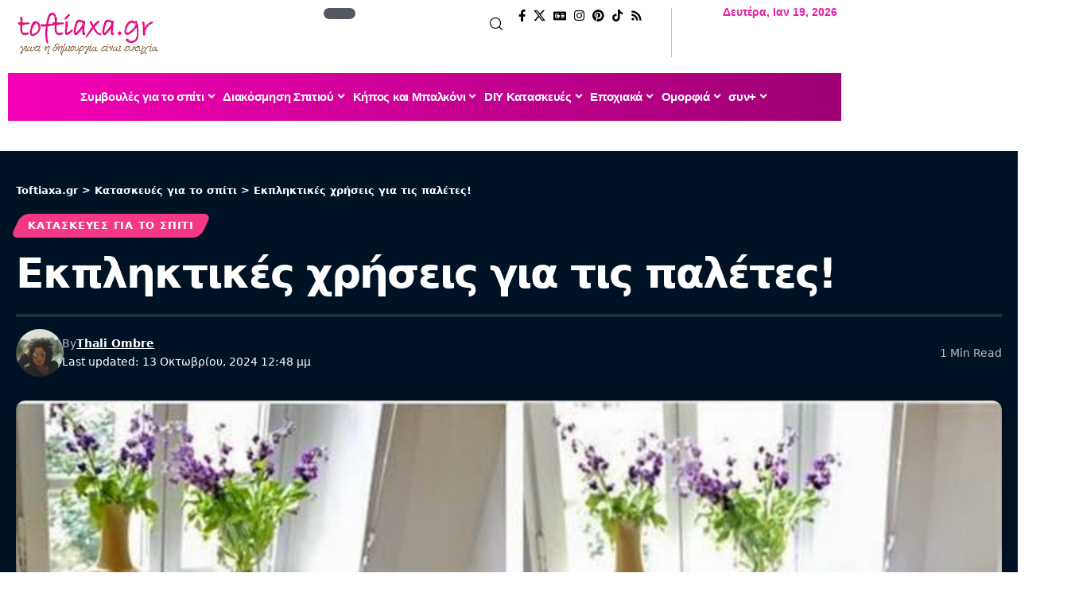

--- FILE ---
content_type: text/html; charset=UTF-8
request_url: https://toftiaxa.gr/2014/09/idees-kai-kataskeves-apo-paletes.html
body_size: 46726
content:
<!DOCTYPE html>
<html lang="el" prefix="og: http://ogp.me/ns#" prefix="og: https://ogp.me/ns#">
<head><meta charset="UTF-8" /><script>if(navigator.userAgent.match(/MSIE|Internet Explorer/i)||navigator.userAgent.match(/Trident\/7\..*?rv:11/i)){var href=document.location.href;if(!href.match(/[?&]nowprocket/)){if(href.indexOf("?")==-1){if(href.indexOf("#")==-1){document.location.href=href+"?nowprocket=1"}else{document.location.href=href.replace("#","?nowprocket=1#")}}else{if(href.indexOf("#")==-1){document.location.href=href+"&nowprocket=1"}else{document.location.href=href.replace("#","&nowprocket=1#")}}}}</script><script>(()=>{class RocketLazyLoadScripts{constructor(){this.v="1.2.5.1",this.triggerEvents=["keydown","mousedown","mousemove","touchmove","touchstart","touchend","wheel"],this.userEventHandler=this.t.bind(this),this.touchStartHandler=this.i.bind(this),this.touchMoveHandler=this.o.bind(this),this.touchEndHandler=this.h.bind(this),this.clickHandler=this.u.bind(this),this.interceptedClicks=[],this.interceptedClickListeners=[],this.l(this),window.addEventListener("pageshow",(t=>{this.persisted=t.persisted,this.everythingLoaded&&this.m()})),document.addEventListener("DOMContentLoaded",(()=>{this.p()})),this.delayedScripts={normal:[],async:[],defer:[]},this.trash=[],this.allJQueries=[]}k(t){document.hidden?t.t():(this.triggerEvents.forEach((e=>window.addEventListener(e,t.userEventHandler,{passive:!0}))),window.addEventListener("touchstart",t.touchStartHandler,{passive:!0}),window.addEventListener("mousedown",t.touchStartHandler),document.addEventListener("visibilitychange",t.userEventHandler))}_(){this.triggerEvents.forEach((t=>window.removeEventListener(t,this.userEventHandler,{passive:!0}))),document.removeEventListener("visibilitychange",this.userEventHandler)}i(t){"HTML"!==t.target.tagName&&(window.addEventListener("touchend",this.touchEndHandler),window.addEventListener("mouseup",this.touchEndHandler),window.addEventListener("touchmove",this.touchMoveHandler,{passive:!0}),window.addEventListener("mousemove",this.touchMoveHandler),t.target.addEventListener("click",this.clickHandler),this.L(t.target,!0),this.M(t.target,"onclick","rocket-onclick"),this.C())}o(t){window.removeEventListener("touchend",this.touchEndHandler),window.removeEventListener("mouseup",this.touchEndHandler),window.removeEventListener("touchmove",this.touchMoveHandler,{passive:!0}),window.removeEventListener("mousemove",this.touchMoveHandler),t.target.removeEventListener("click",this.clickHandler),this.L(t.target,!1),this.M(t.target,"rocket-onclick","onclick"),this.O()}h(){window.removeEventListener("touchend",this.touchEndHandler),window.removeEventListener("mouseup",this.touchEndHandler),window.removeEventListener("touchmove",this.touchMoveHandler,{passive:!0}),window.removeEventListener("mousemove",this.touchMoveHandler)}u(t){t.target.removeEventListener("click",this.clickHandler),this.L(t.target,!1),this.M(t.target,"rocket-onclick","onclick"),this.interceptedClicks.push(t),t.preventDefault(),t.stopPropagation(),t.stopImmediatePropagation(),this.O()}D(){window.removeEventListener("touchstart",this.touchStartHandler,{passive:!0}),window.removeEventListener("mousedown",this.touchStartHandler),this.interceptedClicks.forEach((t=>{t.target.dispatchEvent(new MouseEvent("click",{view:t.view,bubbles:!0,cancelable:!0}))}))}l(t){EventTarget.prototype.addEventListenerBase=EventTarget.prototype.addEventListener,EventTarget.prototype.addEventListener=function(e,i,o){"click"!==e||t.windowLoaded||i===t.clickHandler||t.interceptedClickListeners.push({target:this,func:i,options:o}),(this||window).addEventListenerBase(e,i,o)}}L(t,e){this.interceptedClickListeners.forEach((i=>{i.target===t&&(e?t.removeEventListener("click",i.func,i.options):t.addEventListener("click",i.func,i.options))})),t.parentNode!==document.documentElement&&this.L(t.parentNode,e)}S(){return new Promise((t=>{this.T?this.O=t:t()}))}C(){this.T=!0}O(){this.T=!1}M(t,e,i){t.hasAttribute&&t.hasAttribute(e)&&(event.target.setAttribute(i,event.target.getAttribute(e)),event.target.removeAttribute(e))}t(){this._(this),"loading"===document.readyState?document.addEventListener("DOMContentLoaded",this.R.bind(this)):this.R()}p(){let t=[];document.querySelectorAll("script[type=rocketlazyloadscript][data-rocket-src]").forEach((e=>{let i=e.getAttribute("data-rocket-src");if(i&&0!==i.indexOf("data:")){0===i.indexOf("//")&&(i=location.protocol+i);try{const o=new URL(i).origin;o!==location.origin&&t.push({src:o,crossOrigin:e.crossOrigin||"module"===e.getAttribute("data-rocket-type")})}catch(t){}}})),t=[...new Map(t.map((t=>[JSON.stringify(t),t]))).values()],this.j(t,"preconnect")}async R(){this.lastBreath=Date.now(),this.P(this),this.F(this),this.q(),this.A(),this.I(),await this.U(this.delayedScripts.normal),await this.U(this.delayedScripts.defer),await this.U(this.delayedScripts.async);try{await this.W(),await this.H(this),await this.J()}catch(t){console.error(t)}window.dispatchEvent(new Event("rocket-allScriptsLoaded")),this.everythingLoaded=!0,this.S().then((()=>{this.D()})),this.N()}A(){document.querySelectorAll("script[type=rocketlazyloadscript]").forEach((t=>{t.hasAttribute("data-rocket-src")?t.hasAttribute("async")&&!1!==t.async?this.delayedScripts.async.push(t):t.hasAttribute("defer")&&!1!==t.defer||"module"===t.getAttribute("data-rocket-type")?this.delayedScripts.defer.push(t):this.delayedScripts.normal.push(t):this.delayedScripts.normal.push(t)}))}async B(t){if(await this.G(),!0!==t.noModule||!("noModule"in HTMLScriptElement.prototype))return new Promise((e=>{let i;function o(){(i||t).setAttribute("data-rocket-status","executed"),e()}try{if(navigator.userAgent.indexOf("Firefox/")>0||""===navigator.vendor)i=document.createElement("script"),[...t.attributes].forEach((t=>{let e=t.nodeName;"type"!==e&&("data-rocket-type"===e&&(e="type"),"data-rocket-src"===e&&(e="src"),i.setAttribute(e,t.nodeValue))})),t.text&&(i.text=t.text),i.hasAttribute("src")?(i.addEventListener("load",o),i.addEventListener("error",(function(){i.setAttribute("data-rocket-status","failed"),e()})),setTimeout((()=>{i.isConnected||e()}),1)):(i.text=t.text,o()),t.parentNode.replaceChild(i,t);else{const i=t.getAttribute("data-rocket-type"),n=t.getAttribute("data-rocket-src");i?(t.type=i,t.removeAttribute("data-rocket-type")):t.removeAttribute("type"),t.addEventListener("load",o),t.addEventListener("error",(function(){t.setAttribute("data-rocket-status","failed"),e()})),n?(t.removeAttribute("data-rocket-src"),t.src=n):t.src="data:text/javascript;base64,"+window.btoa(unescape(encodeURIComponent(t.text)))}}catch(i){t.setAttribute("data-rocket-status","failed"),e()}}));t.setAttribute("data-rocket-status","skipped")}async U(t){const e=t.shift();return e&&e.isConnected?(await this.B(e),this.U(t)):Promise.resolve()}I(){this.j([...this.delayedScripts.normal,...this.delayedScripts.defer,...this.delayedScripts.async],"preload")}j(t,e){var i=document.createDocumentFragment();t.forEach((t=>{const o=t.getAttribute&&t.getAttribute("data-rocket-src")||t.src;if(o){const n=document.createElement("link");n.href=o,n.rel=e,"preconnect"!==e&&(n.as="script"),t.getAttribute&&"module"===t.getAttribute("data-rocket-type")&&(n.crossOrigin=!0),t.crossOrigin&&(n.crossOrigin=t.crossOrigin),t.integrity&&(n.integrity=t.integrity),i.appendChild(n),this.trash.push(n)}})),document.head.appendChild(i)}P(t){let e={};function i(i,o){return e[o].eventsToRewrite.indexOf(i)>=0&&!t.everythingLoaded?"rocket-"+i:i}function o(t,o){!function(t){e[t]||(e[t]={originalFunctions:{add:t.addEventListener,remove:t.removeEventListener},eventsToRewrite:[]},t.addEventListener=function(){arguments[0]=i(arguments[0],t),e[t].originalFunctions.add.apply(t,arguments)},t.removeEventListener=function(){arguments[0]=i(arguments[0],t),e[t].originalFunctions.remove.apply(t,arguments)})}(t),e[t].eventsToRewrite.push(o)}function n(e,i){let o=e[i];e[i]=null,Object.defineProperty(e,i,{get:()=>o||function(){},set(n){t.everythingLoaded?o=n:e["rocket"+i]=o=n}})}o(document,"DOMContentLoaded"),o(window,"DOMContentLoaded"),o(window,"load"),o(window,"pageshow"),o(document,"readystatechange"),n(document,"onreadystatechange"),n(window,"onload"),n(window,"onpageshow")}F(t){let e;function i(e){return t.everythingLoaded?e:e.split(" ").map((t=>"load"===t||0===t.indexOf("load.")?"rocket-jquery-load":t)).join(" ")}function o(o){if(o&&o.fn&&!t.allJQueries.includes(o)){o.fn.ready=o.fn.init.prototype.ready=function(e){return t.domReadyFired?e.bind(document)(o):document.addEventListener("rocket-DOMContentLoaded",(()=>e.bind(document)(o))),o([])};const e=o.fn.on;o.fn.on=o.fn.init.prototype.on=function(){return this[0]===window&&("string"==typeof arguments[0]||arguments[0]instanceof String?arguments[0]=i(arguments[0]):"object"==typeof arguments[0]&&Object.keys(arguments[0]).forEach((t=>{const e=arguments[0][t];delete arguments[0][t],arguments[0][i(t)]=e}))),e.apply(this,arguments),this},t.allJQueries.push(o)}e=o}o(window.jQuery),Object.defineProperty(window,"jQuery",{get:()=>e,set(t){o(t)}})}async H(t){const e=document.querySelector("script[data-webpack]");e&&(await async function(){return new Promise((t=>{e.addEventListener("load",t),e.addEventListener("error",t)}))}(),await t.K(),await t.H(t))}async W(){this.domReadyFired=!0,await this.G(),document.dispatchEvent(new Event("rocket-readystatechange")),await this.G(),document.rocketonreadystatechange&&document.rocketonreadystatechange(),await this.G(),document.dispatchEvent(new Event("rocket-DOMContentLoaded")),await this.G(),window.dispatchEvent(new Event("rocket-DOMContentLoaded"))}async J(){await this.G(),document.dispatchEvent(new Event("rocket-readystatechange")),await this.G(),document.rocketonreadystatechange&&document.rocketonreadystatechange(),await this.G(),window.dispatchEvent(new Event("rocket-load")),await this.G(),window.rocketonload&&window.rocketonload(),await this.G(),this.allJQueries.forEach((t=>t(window).trigger("rocket-jquery-load"))),await this.G();const t=new Event("rocket-pageshow");t.persisted=this.persisted,window.dispatchEvent(t),await this.G(),window.rocketonpageshow&&window.rocketonpageshow({persisted:this.persisted}),this.windowLoaded=!0}m(){document.onreadystatechange&&document.onreadystatechange(),window.onload&&window.onload(),window.onpageshow&&window.onpageshow({persisted:this.persisted})}q(){const t=new Map;document.write=document.writeln=function(e){const i=document.currentScript;i||console.error("WPRocket unable to document.write this: "+e);const o=document.createRange(),n=i.parentElement;let s=t.get(i);void 0===s&&(s=i.nextSibling,t.set(i,s));const c=document.createDocumentFragment();o.setStart(c,0),c.appendChild(o.createContextualFragment(e)),n.insertBefore(c,s)}}async G(){Date.now()-this.lastBreath>45&&(await this.K(),this.lastBreath=Date.now())}async K(){return document.hidden?new Promise((t=>setTimeout(t))):new Promise((t=>requestAnimationFrame(t)))}N(){this.trash.forEach((t=>t.remove()))}static run(){const t=new RocketLazyLoadScripts;t.k(t)}}RocketLazyLoadScripts.run()})();</script>
    
    <meta http-equiv="X-UA-Compatible" content="IE=edge" />
	<meta name="viewport" content="width=device-width, initial-scale=1.0" />
    <link rel="profile" href="https://gmpg.org/xfn/11" />
		<style>img:is([sizes="auto" i], [sizes^="auto," i]) { contain-intrinsic-size: 3000px 1500px }</style>
	<link rel="preload" href="https://toftiaxa.gr/wp-content/plugins/rate-my-post/public/css/fonts/ratemypost.ttf" type="font/ttf" as="font" crossorigin="anonymous"><meta property="og:locale" content="el_GR" />
<meta property="og:type" content="article" />
<meta property="og:title" content="Εκπληκτικές χρήσεις για τις παλέτες!" />
<meta property="og:description" content="Φυσικά απο ένα τέτοιο Blog δεν μπορούν να λείπουν οι κατασκευές και οι ιδέες για να αξιοποιήσετε τις αγαπημένες μας παλέτες! Δείτε πανέμορφες ιδέες και πιάστε δουλειά!via dumpadayΔείτε επίσης - do it youself - 40 +1 εκπληκτικές ιδέες για τον κήπο σας απο παλέτες!Δείτε επίσης - do it yourself - τραπέζι απο παλέτες και παλιά πόρτα!Δείτε επίσης - do it yourself - 85 ιδέες για να φτιάξετε εκπληκτικά τραπεζάκια απο παλέτες!" />
<meta property="og:url" content="https://toftiaxa.gr/2014/09/idees-kai-kataskeves-apo-paletes.html" />
<meta property="og:site_name" content="Toftiaxa.gr" />
<meta property="article:publisher" content="https://www.facebook.com/toftiaxa.gr" />
<meta property="article:author" content="https://www.facebook.com/thali.ombre" />
<meta property="article:section" content="Κατασκευές για το σπίτι" />
<meta property="article:published_time" content="2014-09-05T12:44:00+03:00" />
<meta property="article:modified_time" content="2024-10-13T12:48:51+03:00" />
<meta property="og:updated_time" content="2024-10-13T12:48:51+03:00" />
<meta property="og:image" content="https://toftiaxa.gr/wp-content/uploads/2014/09/kataskeves-paletes.jpg" />
<meta property="og:image:secure_url" content="https://toftiaxa.gr/wp-content/uploads/2014/09/kataskeves-paletes.jpg" />
<meta property="og:image:width" content="620" />
<meta property="og:image:height" content="434" />

<!-- Search Engine Optimization by Rank Math - https://rankmath.com/ -->
<title>Εκπληκτικές χρήσεις για τις παλέτες!</title>
<meta name="description" content="Δείτε πανέμορφες ιδέες και πιάστε δουλειά!"/>
<meta name="robots" content="follow, index, max-snippet:-1, max-video-preview:-1, max-image-preview:large"/>
<link rel="canonical" href="https://toftiaxa.gr/2014/09/idees-kai-kataskeves-apo-paletes.html" />
<meta property="og:locale" content="el_GR" />
<meta property="og:type" content="article" />
<meta property="og:title" content="Εκπληκτικές χρήσεις για τις παλέτες!" />
<meta property="og:description" content="Δείτε πανέμορφες ιδέες και πιάστε δουλειά!" />
<meta property="og:url" content="https://toftiaxa.gr/2014/09/idees-kai-kataskeves-apo-paletes.html" />
<meta property="og:site_name" content="Toftiaxa.gr – Διακόσμηση, Συμβουλές για το σπίτι, DIY, Οργάνωση, Καθαριότητα" />
<meta property="article:publisher" content="https://www.facebook.com/toftiaxa.gr/" />
<meta property="article:author" content="https://www.facebook.com/thali.ombre" />
<meta property="article:section" content="Κατασκευές για το σπίτι" />
<meta property="og:updated_time" content="2024-10-13T12:48:51+03:00" />
<meta property="og:image" content="https://toftiaxa.gr/wp-content/uploads/2014/09/kataskeves-paletes.jpg" />
<meta property="og:image:secure_url" content="https://toftiaxa.gr/wp-content/uploads/2014/09/kataskeves-paletes.jpg" />
<meta property="og:image:width" content="620" />
<meta property="og:image:height" content="434" />
<meta property="og:image:alt" content="Εκπληκτικές χρήσεις για τις παλέτες!" />
<meta property="og:image:type" content="image/jpeg" />
<meta property="article:published_time" content="2014-09-05T12:44:00+03:00" />
<meta property="article:modified_time" content="2024-10-13T12:48:51+03:00" />
<meta name="twitter:card" content="summary_large_image" />
<meta name="twitter:title" content="Εκπληκτικές χρήσεις για τις παλέτες!" />
<meta name="twitter:description" content="Δείτε πανέμορφες ιδέες και πιάστε δουλειά!" />
<meta name="twitter:site" content="@@To_ftiaxa_gr" />
<meta name="twitter:creator" content="@@To_ftiaxa_gr" />
<meta name="twitter:image" content="https://toftiaxa.gr/wp-content/uploads/2014/09/kataskeves-paletes.jpg" />
<meta name="twitter:label1" content="Written by" />
<meta name="twitter:data1" content="Thali Ombre" />
<meta name="twitter:label2" content="Time to read" />
<meta name="twitter:data2" content="Less than a minute" />
<!-- /Rank Math WordPress SEO plugin -->

<link rel="alternate" type="application/rss+xml" title="Ροή RSS &raquo; Toftiaxa.gr" href="https://toftiaxa.gr/feed" />
<link rel="alternate" type="application/rss+xml" title="Ροή Σχολίων &raquo; Toftiaxa.gr" href="https://toftiaxa.gr/comments/feed" />
<script id="wpp-js" src="https://toftiaxa.gr/wp-content/plugins/wordpress-popular-posts/assets/js/wpp.min.js?ver=7.3.6" data-sampling="0" data-sampling-rate="100" data-api-url="https://toftiaxa.gr/wp-json/wordpress-popular-posts" data-post-id="2881" data-token="80cb886828" data-lang="0" data-debug="0"></script>
<link rel="alternate" type="application/rss+xml" title="Ροή Σχολίων Toftiaxa.gr &raquo; Εκπληκτικές χρήσεις για τις παλέτες!" href="https://toftiaxa.gr/2014/09/idees-kai-kataskeves-apo-paletes.html/feed" />
<link rel="alternate" type="application/rss+xml" title="Toftiaxa.gr &raquo; Stories Feed" href="https://toftiaxa.gr/web-stories/feed/">			<link rel="pingback" href="https://toftiaxa.gr/xmlrpc.php" />
		<script type="rocketlazyloadscript">
window._wpemojiSettings = {"baseUrl":"https:\/\/s.w.org\/images\/core\/emoji\/16.0.1\/72x72\/","ext":".png","svgUrl":"https:\/\/s.w.org\/images\/core\/emoji\/16.0.1\/svg\/","svgExt":".svg","source":{"concatemoji":"https:\/\/toftiaxa.gr\/wp-includes\/js\/wp-emoji-release.min.js?ver=6.8.3"}};
/*! This file is auto-generated */
!function(s,n){var o,i,e;function c(e){try{var t={supportTests:e,timestamp:(new Date).valueOf()};sessionStorage.setItem(o,JSON.stringify(t))}catch(e){}}function p(e,t,n){e.clearRect(0,0,e.canvas.width,e.canvas.height),e.fillText(t,0,0);var t=new Uint32Array(e.getImageData(0,0,e.canvas.width,e.canvas.height).data),a=(e.clearRect(0,0,e.canvas.width,e.canvas.height),e.fillText(n,0,0),new Uint32Array(e.getImageData(0,0,e.canvas.width,e.canvas.height).data));return t.every(function(e,t){return e===a[t]})}function u(e,t){e.clearRect(0,0,e.canvas.width,e.canvas.height),e.fillText(t,0,0);for(var n=e.getImageData(16,16,1,1),a=0;a<n.data.length;a++)if(0!==n.data[a])return!1;return!0}function f(e,t,n,a){switch(t){case"flag":return n(e,"\ud83c\udff3\ufe0f\u200d\u26a7\ufe0f","\ud83c\udff3\ufe0f\u200b\u26a7\ufe0f")?!1:!n(e,"\ud83c\udde8\ud83c\uddf6","\ud83c\udde8\u200b\ud83c\uddf6")&&!n(e,"\ud83c\udff4\udb40\udc67\udb40\udc62\udb40\udc65\udb40\udc6e\udb40\udc67\udb40\udc7f","\ud83c\udff4\u200b\udb40\udc67\u200b\udb40\udc62\u200b\udb40\udc65\u200b\udb40\udc6e\u200b\udb40\udc67\u200b\udb40\udc7f");case"emoji":return!a(e,"\ud83e\udedf")}return!1}function g(e,t,n,a){var r="undefined"!=typeof WorkerGlobalScope&&self instanceof WorkerGlobalScope?new OffscreenCanvas(300,150):s.createElement("canvas"),o=r.getContext("2d",{willReadFrequently:!0}),i=(o.textBaseline="top",o.font="600 32px Arial",{});return e.forEach(function(e){i[e]=t(o,e,n,a)}),i}function t(e){var t=s.createElement("script");t.src=e,t.defer=!0,s.head.appendChild(t)}"undefined"!=typeof Promise&&(o="wpEmojiSettingsSupports",i=["flag","emoji"],n.supports={everything:!0,everythingExceptFlag:!0},e=new Promise(function(e){s.addEventListener("DOMContentLoaded",e,{once:!0})}),new Promise(function(t){var n=function(){try{var e=JSON.parse(sessionStorage.getItem(o));if("object"==typeof e&&"number"==typeof e.timestamp&&(new Date).valueOf()<e.timestamp+604800&&"object"==typeof e.supportTests)return e.supportTests}catch(e){}return null}();if(!n){if("undefined"!=typeof Worker&&"undefined"!=typeof OffscreenCanvas&&"undefined"!=typeof URL&&URL.createObjectURL&&"undefined"!=typeof Blob)try{var e="postMessage("+g.toString()+"("+[JSON.stringify(i),f.toString(),p.toString(),u.toString()].join(",")+"));",a=new Blob([e],{type:"text/javascript"}),r=new Worker(URL.createObjectURL(a),{name:"wpTestEmojiSupports"});return void(r.onmessage=function(e){c(n=e.data),r.terminate(),t(n)})}catch(e){}c(n=g(i,f,p,u))}t(n)}).then(function(e){for(var t in e)n.supports[t]=e[t],n.supports.everything=n.supports.everything&&n.supports[t],"flag"!==t&&(n.supports.everythingExceptFlag=n.supports.everythingExceptFlag&&n.supports[t]);n.supports.everythingExceptFlag=n.supports.everythingExceptFlag&&!n.supports.flag,n.DOMReady=!1,n.readyCallback=function(){n.DOMReady=!0}}).then(function(){return e}).then(function(){var e;n.supports.everything||(n.readyCallback(),(e=n.source||{}).concatemoji?t(e.concatemoji):e.wpemoji&&e.twemoji&&(t(e.twemoji),t(e.wpemoji)))}))}((window,document),window._wpemojiSettings);
</script>
<style id='wp-emoji-styles-inline-css'>

	img.wp-smiley, img.emoji {
		display: inline !important;
		border: none !important;
		box-shadow: none !important;
		height: 1em !important;
		width: 1em !important;
		margin: 0 0.07em !important;
		vertical-align: -0.1em !important;
		background: none !important;
		padding: 0 !important;
	}
</style>
<link rel='stylesheet' id='wp-block-library-css' href='https://toftiaxa.gr/wp-includes/css/dist/block-library/style.min.css?ver=6.8.3' media='all' />
<style id='classic-theme-styles-inline-css'>
/*! This file is auto-generated */
.wp-block-button__link{color:#fff;background-color:#32373c;border-radius:9999px;box-shadow:none;text-decoration:none;padding:calc(.667em + 2px) calc(1.333em + 2px);font-size:1.125em}.wp-block-file__button{background:#32373c;color:#fff;text-decoration:none}
</style>
<link data-minify="1" rel='stylesheet' id='foxiz-elements-css' href='https://toftiaxa.gr/wp-content/cache/min/1/wp-content/plugins/foxiz-core/lib/foxiz-elements/public/style.css?ver=1768291701' media='all' />
<link data-minify="1" rel='stylesheet' id='rate-my-post-css' href='https://toftiaxa.gr/wp-content/cache/min/1/wp-content/plugins/rate-my-post/public/css/rate-my-post.min.css?ver=1768291701' media='all' />
<style id='global-styles-inline-css'>
:root{--wp--preset--aspect-ratio--square: 1;--wp--preset--aspect-ratio--4-3: 4/3;--wp--preset--aspect-ratio--3-4: 3/4;--wp--preset--aspect-ratio--3-2: 3/2;--wp--preset--aspect-ratio--2-3: 2/3;--wp--preset--aspect-ratio--16-9: 16/9;--wp--preset--aspect-ratio--9-16: 9/16;--wp--preset--color--black: #000000;--wp--preset--color--cyan-bluish-gray: #abb8c3;--wp--preset--color--white: #ffffff;--wp--preset--color--pale-pink: #f78da7;--wp--preset--color--vivid-red: #cf2e2e;--wp--preset--color--luminous-vivid-orange: #ff6900;--wp--preset--color--luminous-vivid-amber: #fcb900;--wp--preset--color--light-green-cyan: #7bdcb5;--wp--preset--color--vivid-green-cyan: #00d084;--wp--preset--color--pale-cyan-blue: #8ed1fc;--wp--preset--color--vivid-cyan-blue: #0693e3;--wp--preset--color--vivid-purple: #9b51e0;--wp--preset--gradient--vivid-cyan-blue-to-vivid-purple: linear-gradient(135deg,rgba(6,147,227,1) 0%,rgb(155,81,224) 100%);--wp--preset--gradient--light-green-cyan-to-vivid-green-cyan: linear-gradient(135deg,rgb(122,220,180) 0%,rgb(0,208,130) 100%);--wp--preset--gradient--luminous-vivid-amber-to-luminous-vivid-orange: linear-gradient(135deg,rgba(252,185,0,1) 0%,rgba(255,105,0,1) 100%);--wp--preset--gradient--luminous-vivid-orange-to-vivid-red: linear-gradient(135deg,rgba(255,105,0,1) 0%,rgb(207,46,46) 100%);--wp--preset--gradient--very-light-gray-to-cyan-bluish-gray: linear-gradient(135deg,rgb(238,238,238) 0%,rgb(169,184,195) 100%);--wp--preset--gradient--cool-to-warm-spectrum: linear-gradient(135deg,rgb(74,234,220) 0%,rgb(151,120,209) 20%,rgb(207,42,186) 40%,rgb(238,44,130) 60%,rgb(251,105,98) 80%,rgb(254,248,76) 100%);--wp--preset--gradient--blush-light-purple: linear-gradient(135deg,rgb(255,206,236) 0%,rgb(152,150,240) 100%);--wp--preset--gradient--blush-bordeaux: linear-gradient(135deg,rgb(254,205,165) 0%,rgb(254,45,45) 50%,rgb(107,0,62) 100%);--wp--preset--gradient--luminous-dusk: linear-gradient(135deg,rgb(255,203,112) 0%,rgb(199,81,192) 50%,rgb(65,88,208) 100%);--wp--preset--gradient--pale-ocean: linear-gradient(135deg,rgb(255,245,203) 0%,rgb(182,227,212) 50%,rgb(51,167,181) 100%);--wp--preset--gradient--electric-grass: linear-gradient(135deg,rgb(202,248,128) 0%,rgb(113,206,126) 100%);--wp--preset--gradient--midnight: linear-gradient(135deg,rgb(2,3,129) 0%,rgb(40,116,252) 100%);--wp--preset--font-size--small: 13px;--wp--preset--font-size--medium: 20px;--wp--preset--font-size--large: 36px;--wp--preset--font-size--x-large: 42px;--wp--preset--spacing--20: 0.44rem;--wp--preset--spacing--30: 0.67rem;--wp--preset--spacing--40: 1rem;--wp--preset--spacing--50: 1.5rem;--wp--preset--spacing--60: 2.25rem;--wp--preset--spacing--70: 3.38rem;--wp--preset--spacing--80: 5.06rem;--wp--preset--shadow--natural: 6px 6px 9px rgba(0, 0, 0, 0.2);--wp--preset--shadow--deep: 12px 12px 50px rgba(0, 0, 0, 0.4);--wp--preset--shadow--sharp: 6px 6px 0px rgba(0, 0, 0, 0.2);--wp--preset--shadow--outlined: 6px 6px 0px -3px rgba(255, 255, 255, 1), 6px 6px rgba(0, 0, 0, 1);--wp--preset--shadow--crisp: 6px 6px 0px rgba(0, 0, 0, 1);}:where(.is-layout-flex){gap: 0.5em;}:where(.is-layout-grid){gap: 0.5em;}body .is-layout-flex{display: flex;}.is-layout-flex{flex-wrap: wrap;align-items: center;}.is-layout-flex > :is(*, div){margin: 0;}body .is-layout-grid{display: grid;}.is-layout-grid > :is(*, div){margin: 0;}:where(.wp-block-columns.is-layout-flex){gap: 2em;}:where(.wp-block-columns.is-layout-grid){gap: 2em;}:where(.wp-block-post-template.is-layout-flex){gap: 1.25em;}:where(.wp-block-post-template.is-layout-grid){gap: 1.25em;}.has-black-color{color: var(--wp--preset--color--black) !important;}.has-cyan-bluish-gray-color{color: var(--wp--preset--color--cyan-bluish-gray) !important;}.has-white-color{color: var(--wp--preset--color--white) !important;}.has-pale-pink-color{color: var(--wp--preset--color--pale-pink) !important;}.has-vivid-red-color{color: var(--wp--preset--color--vivid-red) !important;}.has-luminous-vivid-orange-color{color: var(--wp--preset--color--luminous-vivid-orange) !important;}.has-luminous-vivid-amber-color{color: var(--wp--preset--color--luminous-vivid-amber) !important;}.has-light-green-cyan-color{color: var(--wp--preset--color--light-green-cyan) !important;}.has-vivid-green-cyan-color{color: var(--wp--preset--color--vivid-green-cyan) !important;}.has-pale-cyan-blue-color{color: var(--wp--preset--color--pale-cyan-blue) !important;}.has-vivid-cyan-blue-color{color: var(--wp--preset--color--vivid-cyan-blue) !important;}.has-vivid-purple-color{color: var(--wp--preset--color--vivid-purple) !important;}.has-black-background-color{background-color: var(--wp--preset--color--black) !important;}.has-cyan-bluish-gray-background-color{background-color: var(--wp--preset--color--cyan-bluish-gray) !important;}.has-white-background-color{background-color: var(--wp--preset--color--white) !important;}.has-pale-pink-background-color{background-color: var(--wp--preset--color--pale-pink) !important;}.has-vivid-red-background-color{background-color: var(--wp--preset--color--vivid-red) !important;}.has-luminous-vivid-orange-background-color{background-color: var(--wp--preset--color--luminous-vivid-orange) !important;}.has-luminous-vivid-amber-background-color{background-color: var(--wp--preset--color--luminous-vivid-amber) !important;}.has-light-green-cyan-background-color{background-color: var(--wp--preset--color--light-green-cyan) !important;}.has-vivid-green-cyan-background-color{background-color: var(--wp--preset--color--vivid-green-cyan) !important;}.has-pale-cyan-blue-background-color{background-color: var(--wp--preset--color--pale-cyan-blue) !important;}.has-vivid-cyan-blue-background-color{background-color: var(--wp--preset--color--vivid-cyan-blue) !important;}.has-vivid-purple-background-color{background-color: var(--wp--preset--color--vivid-purple) !important;}.has-black-border-color{border-color: var(--wp--preset--color--black) !important;}.has-cyan-bluish-gray-border-color{border-color: var(--wp--preset--color--cyan-bluish-gray) !important;}.has-white-border-color{border-color: var(--wp--preset--color--white) !important;}.has-pale-pink-border-color{border-color: var(--wp--preset--color--pale-pink) !important;}.has-vivid-red-border-color{border-color: var(--wp--preset--color--vivid-red) !important;}.has-luminous-vivid-orange-border-color{border-color: var(--wp--preset--color--luminous-vivid-orange) !important;}.has-luminous-vivid-amber-border-color{border-color: var(--wp--preset--color--luminous-vivid-amber) !important;}.has-light-green-cyan-border-color{border-color: var(--wp--preset--color--light-green-cyan) !important;}.has-vivid-green-cyan-border-color{border-color: var(--wp--preset--color--vivid-green-cyan) !important;}.has-pale-cyan-blue-border-color{border-color: var(--wp--preset--color--pale-cyan-blue) !important;}.has-vivid-cyan-blue-border-color{border-color: var(--wp--preset--color--vivid-cyan-blue) !important;}.has-vivid-purple-border-color{border-color: var(--wp--preset--color--vivid-purple) !important;}.has-vivid-cyan-blue-to-vivid-purple-gradient-background{background: var(--wp--preset--gradient--vivid-cyan-blue-to-vivid-purple) !important;}.has-light-green-cyan-to-vivid-green-cyan-gradient-background{background: var(--wp--preset--gradient--light-green-cyan-to-vivid-green-cyan) !important;}.has-luminous-vivid-amber-to-luminous-vivid-orange-gradient-background{background: var(--wp--preset--gradient--luminous-vivid-amber-to-luminous-vivid-orange) !important;}.has-luminous-vivid-orange-to-vivid-red-gradient-background{background: var(--wp--preset--gradient--luminous-vivid-orange-to-vivid-red) !important;}.has-very-light-gray-to-cyan-bluish-gray-gradient-background{background: var(--wp--preset--gradient--very-light-gray-to-cyan-bluish-gray) !important;}.has-cool-to-warm-spectrum-gradient-background{background: var(--wp--preset--gradient--cool-to-warm-spectrum) !important;}.has-blush-light-purple-gradient-background{background: var(--wp--preset--gradient--blush-light-purple) !important;}.has-blush-bordeaux-gradient-background{background: var(--wp--preset--gradient--blush-bordeaux) !important;}.has-luminous-dusk-gradient-background{background: var(--wp--preset--gradient--luminous-dusk) !important;}.has-pale-ocean-gradient-background{background: var(--wp--preset--gradient--pale-ocean) !important;}.has-electric-grass-gradient-background{background: var(--wp--preset--gradient--electric-grass) !important;}.has-midnight-gradient-background{background: var(--wp--preset--gradient--midnight) !important;}.has-small-font-size{font-size: var(--wp--preset--font-size--small) !important;}.has-medium-font-size{font-size: var(--wp--preset--font-size--medium) !important;}.has-large-font-size{font-size: var(--wp--preset--font-size--large) !important;}.has-x-large-font-size{font-size: var(--wp--preset--font-size--x-large) !important;}
:where(.wp-block-post-template.is-layout-flex){gap: 1.25em;}:where(.wp-block-post-template.is-layout-grid){gap: 1.25em;}
:where(.wp-block-columns.is-layout-flex){gap: 2em;}:where(.wp-block-columns.is-layout-grid){gap: 2em;}
:root :where(.wp-block-pullquote){font-size: 1.5em;line-height: 1.6;}
</style>
<link rel='stylesheet' id='essb-social-profiles-css' href='https://toftiaxa.gr/wp-content/plugins/easy-social-share-buttons3/lib/modules/social-followers-counter/assets/social-profiles.min.css?ver=8.8' media='all' />
<link rel='stylesheet' id='subscribe-forms-css-css' href='https://toftiaxa.gr/wp-content/plugins/easy-social-share-buttons3/assets/modules/subscribe-forms.min.css?ver=8.8' media='all' />
<link data-minify="1" rel='stylesheet' id='easy-social-share-buttons-css' href='https://toftiaxa.gr/wp-content/cache/min/1/wp-content/plugins/easy-social-share-buttons3/assets/css/easy-social-share-buttons.min.css?ver=1768291701' media='all' />
<style id='easy-social-share-buttons-inline-css'>
.essb_topbar .essb_topbar_inner{max-width:1152px;margin:0 auto;padding-left:0;padding-right:0;}.essb_topbar{margin-top:-200px;}
</style>
<link data-minify="1" rel='stylesheet' id='wordpress-popular-posts-css-css' href='https://toftiaxa.gr/wp-content/cache/min/1/wp-content/plugins/wordpress-popular-posts/assets/css/wpp.css?ver=1768291701' media='all' />
<link data-minify="1" rel='stylesheet' id='ekit-widget-styles-css' href='https://toftiaxa.gr/wp-content/cache/background-css/toftiaxa.gr/wp-content/cache/min/1/wp-content/plugins/elementskit-lite/widgets/init/assets/css/widget-styles.css?ver=1768291701&wpr_t=1768821231' media='all' />
<link data-minify="1" rel='stylesheet' id='ekit-responsive-css' href='https://toftiaxa.gr/wp-content/cache/min/1/wp-content/plugins/elementskit-lite/widgets/init/assets/css/responsive.css?ver=1768291701' media='all' />
<link data-minify="1" rel='stylesheet' id='elementor-icons-css' href='https://toftiaxa.gr/wp-content/cache/min/1/wp-content/plugins/elementor/assets/lib/eicons/css/elementor-icons.min.css?ver=1768291701' media='all' />
<link rel='stylesheet' id='elementor-frontend-css' href='https://toftiaxa.gr/wp-content/plugins/elementor/assets/css/frontend.min.css?ver=3.33.3' media='all' />
<link rel='stylesheet' id='elementor-post-272418-css' href='https://toftiaxa.gr/wp-content/uploads/elementor/css/post-272418.css?ver=1768241888' media='all' />
<link rel='stylesheet' id='elementor-post-290111-css' href='https://toftiaxa.gr/wp-content/uploads/elementor/css/post-290111.css?ver=1768241889' media='all' />
<link rel='stylesheet' id='elementor-post-290106-css' href='https://toftiaxa.gr/wp-content/uploads/elementor/css/post-290106.css?ver=1768241888' media='all' />
<link rel='stylesheet' id='elementor-post-290107-css' href='https://toftiaxa.gr/wp-content/uploads/elementor/css/post-290107.css?ver=1768241888' media='all' />
<link data-minify="1" rel='stylesheet' id='foxiz-main-css' href='https://toftiaxa.gr/wp-content/cache/min/1/wp-content/themes/foxiz/assets/css/main.css?ver=1768291702' media='all' />
<style id='foxiz-main-inline-css'>
:root {--body-family:system-ui, -apple-system, BlinkMacSystemFont, "Segoe UI", Roboto, Oxygen, Ubuntu, Cantarell, "Fira Sans", "Droid Sans", "Helvetica Neue", sans-serif;--body-fweight:400;--body-transform:none;--body-fsize:17px;--h1-family:system-ui, -apple-system, BlinkMacSystemFont, "Segoe UI", Roboto, Oxygen, Ubuntu, Cantarell, "Fira Sans", "Droid Sans", "Helvetica Neue", sans-serif;--h1-fsize:40px;--h1-fspace:-0.04375em;--h2-family:system-ui, -apple-system, BlinkMacSystemFont, "Segoe UI", Roboto, Oxygen, Ubuntu, Cantarell, "Fira Sans", "Droid Sans", "Helvetica Neue", sans-serif;--h2-fsize:30px;--h2-fspace:-0.03333em;--h3-family:system-ui, -apple-system, BlinkMacSystemFont, "Segoe UI", Roboto, Oxygen, Ubuntu, Cantarell, "Fira Sans", "Droid Sans", "Helvetica Neue", sans-serif;--h3-fsize:21px;--h3-fspace:-0.03571em;--h4-family:system-ui, -apple-system, BlinkMacSystemFont, "Segoe UI", Roboto, Oxygen, Ubuntu, Cantarell, "Fira Sans", "Droid Sans", "Helvetica Neue", sans-serif;--h4-fweight:700;--h4-fsize:17px;--h4-fspace:-0.02941em;--h5-family:system-ui, -apple-system, BlinkMacSystemFont, "Segoe UI", Roboto, Oxygen, Ubuntu, Cantarell, "Fira Sans", "Droid Sans", "Helvetica Neue", sans-serif;--h5-fweight:700;--h5-fsize:16px;--h5-fspace:-0.03125em;--h6-family:system-ui, -apple-system, BlinkMacSystemFont, "Segoe UI", Roboto, Oxygen, Ubuntu, Cantarell, "Fira Sans", "Droid Sans", "Helvetica Neue", sans-serif;--h6-fweight:700;--h6-fsize:14px;--h6-fspace:-0.03571em;--cat-family:system-ui, -apple-system, BlinkMacSystemFont, "Segoe UI", Roboto, Oxygen, Ubuntu, Cantarell, "Fira Sans", "Droid Sans", "Helvetica Neue", sans-serif;--cat-fweight:700;--cat-fsize:11px;--meta-family:system-ui, -apple-system, BlinkMacSystemFont, "Segoe UI", Roboto, Oxygen, Ubuntu, Cantarell, "Fira Sans", "Droid Sans", "Helvetica Neue", sans-serif;--meta-fweight:400;--meta-fsize:12px;--meta-b-family:system-ui, -apple-system, BlinkMacSystemFont, "Segoe UI", Roboto, Oxygen, Ubuntu, Cantarell, "Fira Sans", "Droid Sans", "Helvetica Neue", sans-serif;--meta-b-fweight:700;--input-family:system-ui, -apple-system, BlinkMacSystemFont, "Segoe UI", Roboto, Oxygen, Ubuntu, Cantarell, "Fira Sans", "Droid Sans", "Helvetica Neue", sans-serif;--input-fweight:400;--input-fsize:14px;--btn-family:system-ui, -apple-system, BlinkMacSystemFont, "Segoe UI", Roboto, Oxygen, Ubuntu, Cantarell, "Fira Sans", "Droid Sans", "Helvetica Neue", sans-serif;--btn-fweight:700;--btn-fsize:13px;--menu-family:system-ui, -apple-system, BlinkMacSystemFont, "Segoe UI", Roboto, Oxygen, Ubuntu, Cantarell, "Fira Sans", "Droid Sans", "Helvetica Neue", sans-serif;--menu-fweight:700;--menu-fsize:15px;--submenu-family:system-ui, -apple-system, BlinkMacSystemFont, "Segoe UI", Roboto, Oxygen, Ubuntu, Cantarell, "Fira Sans", "Droid Sans", "Helvetica Neue", sans-serif;--submenu-fweight:500;--dwidgets-family:system-ui, -apple-system, BlinkMacSystemFont, "Segoe UI", Roboto, Oxygen, Ubuntu, Cantarell, "Fira Sans", "Droid Sans", "Helvetica Neue", sans-serif;--dwidgets-fweight:700;--headline-family:system-ui, -apple-system, BlinkMacSystemFont, "Segoe UI", Roboto, Oxygen, Ubuntu, Cantarell, "Fira Sans", "Droid Sans", "Helvetica Neue", sans-serif;--headline-fweight:900;--headline-fsize:52px;--headline-fspace:-0.03846em;--tagline-family:system-ui, -apple-system, BlinkMacSystemFont, "Segoe UI", Roboto, Oxygen, Ubuntu, Cantarell, "Fira Sans", "Droid Sans", "Helvetica Neue", sans-serif;--tagline-fweight:400;--tagline-fsize:24px;--heading-family:system-ui, -apple-system, BlinkMacSystemFont, "Segoe UI", Roboto, Oxygen, Ubuntu, Cantarell, "Fira Sans", "Droid Sans", "Helvetica Neue", sans-serif;--heading-fweight:700;--subheading-family:system-ui, -apple-system, BlinkMacSystemFont, "Segoe UI", Roboto, Oxygen, Ubuntu, Cantarell, "Fira Sans", "Droid Sans", "Helvetica Neue", sans-serif;--subheading-fweight:400;--quote-family:system-ui, -apple-system, BlinkMacSystemFont, "Segoe UI", Roboto, Oxygen, Ubuntu, Cantarell, "Fira Sans", "Droid Sans", "Helvetica Neue", sans-serif;--quote-fweight:700;--quote-fstyle:italic;--excerpt-family:system-ui, -apple-system, BlinkMacSystemFont, "Segoe UI", Roboto, Oxygen, Ubuntu, Cantarell, "Fira Sans", "Droid Sans", "Helvetica Neue", sans-serif;--excerpt-fweight:400;--excerpt-fsize:15px;--bcrumb-family:system-ui, -apple-system, BlinkMacSystemFont, "Segoe UI", Roboto, Oxygen, Ubuntu, Cantarell, "Fira Sans", "Droid Sans", "Helvetica Neue", sans-serif;--bcrumb-fweight:700;--bcrumb-fsize:13px;--readmore-fsize : 13px;--headline-s-fsize : 48px;--tagline-s-fsize : 22px;}@media (max-width: 1024px) {body {--body-fsize : 16px;--h1-fsize : 34px;--h2-fsize : 26px;--h3-fsize : 20px;--h4-fsize : 16px;--h5-fsize : 15px;--h6-fsize : 13px;--cat-fsize : 10px;--meta-fsize : 11px;--readmore-fsize : 12px;--input-fsize : 14px;--btn-fsize : 12px;--bcrumb-fsize : 12px;--excerpt-fsize : 14px;--headline-fsize : 36px;--headline-s-fsize : 36px;--tagline-fsize : 18px;--tagline-s-fsize : 18px;}}@media (max-width: 767px) {body {--body-fsize : 15px;--h1-fsize : 28px;--h2-fsize : 22px;--h3-fsize : 19px;--h4-fsize : 15px;--h5-fsize : 15px;--h6-fsize : 13px;--cat-fsize : 10px;--meta-fsize : 11px;--readmore-fsize : 12px;--input-fsize : 14px;--btn-fsize : 12px;--bcrumb-fsize : 11px;--excerpt-fsize : 13px;--headline-fsize : 30px;--headline-s-fsize : 30px;--tagline-fsize : 18px;--tagline-s-fsize : 18px;}}:root {--g-color :#f43883;--g-color-90 :#f43883e6;--dark-accent :#001325;--dark-accent-90 :#001325e6;--dark-accent-0 :#00132500;--hyperlink-color :#f43883;}[data-theme="dark"], .light-scheme {--solid-white :#001325;--dark-accent :#001325;--dark-accent-90 :#001325e6;--dark-accent-0 :#00132500;}[data-theme="dark"].is-hd-4 {--nav-bg: #191c20;--nav-bg-from: #191c20;--nav-bg-to: #191c20;--nav-bg-glass: #191c2011;--nav-bg-glass-from: #191c2011;--nav-bg-glass-to: #191c2011;}[data-theme="dark"].is-hd-5, [data-theme="dark"].is-hd-5:not(.sticky-on) {--nav-bg: #191c20;--nav-bg-from: #191c20;--nav-bg-to: #191c20;--nav-bg-glass: #191c2011;--nav-bg-glass-from: #191c2011;--nav-bg-glass-to: #191c2011;}:root {--mbnav-bg: #000000;--mbnav-bg-from: #000000;--mbnav-bg-to: #000000;--mbnav-bg-glass: #000000bb;--mbnav-bg-glass-from: #000000bb;--mbnav-bg-glass-to: #000000bb;--submbnav-bg: #1e2537;--submbnav-bg-from: #1e2537;--submbnav-bg-to: #0b0c0f;--mbnav-color :#ffffff;--submbnav-color :#ffffff;--submbnav-color-10 :#ffffff1a;}[data-theme="dark"] {--mbnav-bg: #000000;--mbnav-bg-from: #000000;--mbnav-bg-to: #000000;--mbnav-bg-glass: #00000011;--mbnav-bg-glass-from: #00000011;--mbnav-bg-glass-to: #00000011;--submbnav-bg: #1e2537;--submbnav-bg-from: #1e2537;--submbnav-bg-to: #0b0c0f;--mbnav-color :#ffffff;--submbnav-color :#ffffff;}:root {--topad-spacing :15px;--round-3 :9px;--round-5 :12px;--round-7 :17px;--hyperlink-color :#f43883;--hyperlink-line-color :#e835be;--s-content-width : 760px;--max-width-wo-sb : 840px;--s10-feat-ratio :45%;--s11-feat-ratio :45%;--toc-bg :#f4e8ee;--login-popup-w : 350px;}[data-theme="dark"], .light-scheme {--hyperlink-color :#f43883;--hyperlink-line-color :#e835be; }.p-readmore { font-family:Roboto, Arial, Helvetica, sans-serif;}.mobile-menu > li > a  { font-family:Epilogue;font-weight:400;font-size:14px;}.mobile-menu .sub-menu a, .logged-mobile-menu a { font-family:Epilogue;font-weight:700;font-size:15px;}.mobile-qview a { font-family:Epilogue;font-weight:700;font-size:13px;}.search-header:before { background-repeat : no-repeat;background-size : cover;background-image : var(--wpr-bg-beb5f30a-f43f-446b-bbd7-2a6d9fd4bc01);background-attachment : scroll;background-position : center center;}[data-theme="dark"] .search-header:before { background-repeat : no-repeat;background-size : cover;background-attachment : scroll;background-position : center center;}#amp-mobile-version-switcher { display: none; }.mobile-menu .sub-menu > * {flex: 0 0 100%}.live-tag:after { content: "Live Updates: " }
</style>
<link data-minify="1" rel='stylesheet' id='foxiz-print-css' href='https://toftiaxa.gr/wp-content/cache/min/1/wp-content/themes/foxiz/assets/css/print.css?ver=1768291702' media='all' />
<link rel='stylesheet' id='foxiz-style-css' href='https://toftiaxa.gr/wp-content/themes/foxiz/style.css?ver=2.6.9' media='all' />
<style id='rocket-lazyload-inline-css'>
.rll-youtube-player{position:relative;padding-bottom:56.23%;height:0;overflow:hidden;max-width:100%;}.rll-youtube-player:focus-within{outline: 2px solid currentColor;outline-offset: 5px;}.rll-youtube-player iframe{position:absolute;top:0;left:0;width:100%;height:100%;z-index:100;background:0 0}.rll-youtube-player img{bottom:0;display:block;left:0;margin:auto;max-width:100%;width:100%;position:absolute;right:0;top:0;border:none;height:auto;-webkit-transition:.4s all;-moz-transition:.4s all;transition:.4s all}.rll-youtube-player img:hover{-webkit-filter:brightness(75%)}.rll-youtube-player .play{height:100%;width:100%;left:0;top:0;position:absolute;background:var(--wpr-bg-42048a93-e2c1-46cb-9604-3007bcffad9b) no-repeat center;background-color: transparent !important;cursor:pointer;border:none;}.wp-embed-responsive .wp-has-aspect-ratio .rll-youtube-player{position:absolute;padding-bottom:0;width:100%;height:100%;top:0;bottom:0;left:0;right:0}
</style>
<script type="rocketlazyloadscript" data-rocket-src="https://toftiaxa.gr/wp-includes/js/jquery/jquery.min.js?ver=3.7.1" id="jquery-core-js" defer></script>
<script type="rocketlazyloadscript" data-rocket-src="https://toftiaxa.gr/wp-includes/js/jquery/jquery-migrate.min.js?ver=3.4.1" id="jquery-migrate-js" defer></script>
<link rel="https://api.w.org/" href="https://toftiaxa.gr/wp-json/" /><link rel="alternate" title="JSON" type="application/json" href="https://toftiaxa.gr/wp-json/wp/v2/posts/2881" /><link rel="EditURI" type="application/rsd+xml" title="RSD" href="https://toftiaxa.gr/xmlrpc.php?rsd" />
<meta name="generator" content="WordPress 6.8.3" />
<link rel='shortlink' href='https://toftiaxa.gr/?p=2881' />
<link rel="alternate" title="oEmbed (JSON)" type="application/json+oembed" href="https://toftiaxa.gr/wp-json/oembed/1.0/embed?url=https%3A%2F%2Ftoftiaxa.gr%2F2014%2F09%2Fidees-kai-kataskeves-apo-paletes.html" />
<link rel="alternate" title="oEmbed (XML)" type="text/xml+oembed" href="https://toftiaxa.gr/wp-json/oembed/1.0/embed?url=https%3A%2F%2Ftoftiaxa.gr%2F2014%2F09%2Fidees-kai-kataskeves-apo-paletes.html&#038;format=xml" />
  <script type="rocketlazyloadscript" data-minify="1" data-rocket-src="https://toftiaxa.gr/wp-content/cache/min/1/sdks/web/v16/OneSignalSDK.page.js?ver=1768291702" defer></script>
  <script type="rocketlazyloadscript">
          window.OneSignalDeferred = window.OneSignalDeferred || [];
          OneSignalDeferred.push(async function(OneSignal) {
            await OneSignal.init({
              appId: "1b4e7ed8-d587-401f-8e48-ae395fc6e382",
              serviceWorkerOverrideForTypical: true,
              path: "https://toftiaxa.gr/wp-content/plugins/onesignal-free-web-push-notifications/sdk_files/",
              serviceWorkerParam: { scope: "/wp-content/plugins/onesignal-free-web-push-notifications/sdk_files/push/onesignal/" },
              serviceWorkerPath: "OneSignalSDKWorker.js",
            });
          });

          // Unregister the legacy OneSignal service worker to prevent scope conflicts
          if (navigator.serviceWorker) {
            navigator.serviceWorker.getRegistrations().then((registrations) => {
              // Iterate through all registered service workers
              registrations.forEach((registration) => {
                // Check the script URL to identify the specific service worker
                if (registration.active && registration.active.scriptURL.includes('OneSignalSDKWorker.js.php')) {
                  // Unregister the service worker
                  registration.unregister().then((success) => {
                    if (success) {
                      console.log('OneSignalSW: Successfully unregistered:', registration.active.scriptURL);
                    } else {
                      console.log('OneSignalSW: Failed to unregister:', registration.active.scriptURL);
                    }
                  });
                }
              });
            }).catch((error) => {
              console.error('Error fetching service worker registrations:', error);
            });
        }
        </script>
<!-- 88nnd4crj7 -->

<!-- Google tag (gtag.js) -->
<script type="rocketlazyloadscript" async data-rocket-src="https://www.googletagmanager.com/gtag/js?id=G-20N1EX2JHP"></script>
<script type="rocketlazyloadscript">
  window.dataLayer = window.dataLayer || [];
  function gtag(){dataLayer.push(arguments);}
  gtag('js', new Date());

  gtag('config', 'G-20N1EX2JHP');
</script>

<script type="rocketlazyloadscript" async data-rocket-src="https://pagead2.googlesyndication.com/pagead/js/adsbygoogle.js?client=ca-pub-5469307295641921"
     crossorigin="anonymous"></script>

<!-- InMobi Choice. Consent Manager Tag v3.0 (for TCF 2.2) -->
<script type="rocketlazyloadscript" data-rocket-type="text/javascript" async=true>
(function() {
  var host = window.location.hostname;
  var element = document.createElement('script');
  var firstScript = document.getElementsByTagName('script')[0];
  var url = 'https://cmp.inmobi.com'
    .concat('/choice/', 'X7KgnnA-Z-HXb', '/', host, '/choice.js?tag_version=V3');
  var uspTries = 0;
  var uspTriesLimit = 3;
  element.async = true;
  element.type = 'text/javascript';
  element.src = url;

  firstScript.parentNode.insertBefore(element, firstScript);

  function makeStub() {
    var TCF_LOCATOR_NAME = '__tcfapiLocator';
    var queue = [];
    var win = window;
    var cmpFrame;

    function addFrame() {
      var doc = win.document;
      var otherCMP = !!(win.frames[TCF_LOCATOR_NAME]);

      if (!otherCMP) {
        if (doc.body) {
          var iframe = doc.createElement('iframe');

          iframe.style.cssText = 'display:none';
          iframe.name = TCF_LOCATOR_NAME;
          doc.body.appendChild(iframe);
        } else {
          setTimeout(addFrame, 5);
        }
      }
      return !otherCMP;
    }

    function tcfAPIHandler() {
      var gdprApplies;
      var args = arguments;

      if (!args.length) {
        return queue;
      } else if (args[0] === 'setGdprApplies') {
        if (
          args.length > 3 &&
          args[2] === 2 &&
          typeof args[3] === 'boolean'
        ) {
          gdprApplies = args[3];
          if (typeof args[2] === 'function') {
            args[2]('set', true);
          }
        }
      } else if (args[0] === 'ping') {
        var retr = {
          gdprApplies: gdprApplies,
          cmpLoaded: false,
          cmpStatus: 'stub'
        };

        if (typeof args[2] === 'function') {
          args[2](retr);
        }
      } else {
        if(args[0] === 'init' && typeof args[3] === 'object') {
          args[3] = Object.assign(args[3], { tag_version: 'V3' });
        }
        queue.push(args);
      }
    }

    function postMessageEventHandler(event) {
      var msgIsString = typeof event.data === 'string';
      var json = {};

      try {
        if (msgIsString) {
          json = JSON.parse(event.data);
        } else {
          json = event.data;
        }
      } catch (ignore) {}

      var payload = json.__tcfapiCall;

      if (payload) {
        window.__tcfapi(
          payload.command,
          payload.version,
          function(retValue, success) {
            var returnMsg = {
              __tcfapiReturn: {
                returnValue: retValue,
                success: success,
                callId: payload.callId
              }
            };
            if (msgIsString) {
              returnMsg = JSON.stringify(returnMsg);
            }
            if (event && event.source && event.source.postMessage) {
              event.source.postMessage(returnMsg, '*');
            }
          },
          payload.parameter
        );
      }
    }

    while (win) {
      try {
        if (win.frames[TCF_LOCATOR_NAME]) {
          cmpFrame = win;
          break;
        }
      } catch (ignore) {}

      if (win === window.top) {
        break;
      }
      win = win.parent;
    }
    if (!cmpFrame) {
      addFrame();
      win.__tcfapi = tcfAPIHandler;
      win.addEventListener('message', postMessageEventHandler, false);
    }
  };

  makeStub();

  function makeGppStub() {
    const CMP_ID = 10;
    const SUPPORTED_APIS = [
      '2:tcfeuv2',
      '6:uspv1',
      '7:usnatv1',
      '8:usca',
      '9:usvav1',
      '10:uscov1',
      '11:usutv1',
      '12:usctv1'
    ];

    window.__gpp_addFrame = function (n) {
      if (!window.frames[n]) {
        if (document.body) {
          var i = document.createElement("iframe");
          i.style.cssText = "display:none";
          i.name = n;
          document.body.appendChild(i);
        } else {
          window.setTimeout(window.__gpp_addFrame, 10, n);
        }
      }
    };
    window.__gpp_stub = function () {
      var b = arguments;
      __gpp.queue = __gpp.queue || [];
      __gpp.events = __gpp.events || [];

      if (!b.length || (b.length == 1 && b[0] == "queue")) {
        return __gpp.queue;
      }

      if (b.length == 1 && b[0] == "events") {
        return __gpp.events;
      }

      var cmd = b[0];
      var clb = b.length > 1 ? b[1] : null;
      var par = b.length > 2 ? b[2] : null;
      if (cmd === "ping") {
        clb(
          {
            gppVersion: "1.1", // must be “Version.Subversion”, current: “1.1”
            cmpStatus: "stub", // possible values: stub, loading, loaded, error
            cmpDisplayStatus: "hidden", // possible values: hidden, visible, disabled
            signalStatus: "not ready", // possible values: not ready, ready
            supportedAPIs: SUPPORTED_APIS, // list of supported APIs
            cmpId: CMP_ID, // IAB assigned CMP ID, may be 0 during stub/loading
            sectionList: [],
            applicableSections: [-1],
            gppString: "",
            parsedSections: {},
          },
          true
        );
      } else if (cmd === "addEventListener") {
        if (!("lastId" in __gpp)) {
          __gpp.lastId = 0;
        }
        __gpp.lastId++;
        var lnr = __gpp.lastId;
        __gpp.events.push({
          id: lnr,
          callback: clb,
          parameter: par,
        });
        clb(
          {
            eventName: "listenerRegistered",
            listenerId: lnr, // Registered ID of the listener
            data: true, // positive signal
            pingData: {
              gppVersion: "1.1", // must be “Version.Subversion”, current: “1.1”
              cmpStatus: "stub", // possible values: stub, loading, loaded, error
              cmpDisplayStatus: "hidden", // possible values: hidden, visible, disabled
              signalStatus: "not ready", // possible values: not ready, ready
              supportedAPIs: SUPPORTED_APIS, // list of supported APIs
              cmpId: CMP_ID, // list of supported APIs
              sectionList: [],
              applicableSections: [-1],
              gppString: "",
              parsedSections: {},
            },
          },
          true
        );
      } else if (cmd === "removeEventListener") {
        var success = false;
        for (var i = 0; i < __gpp.events.length; i++) {
          if (__gpp.events[i].id == par) {
            __gpp.events.splice(i, 1);
            success = true;
            break;
          }
        }
        clb(
          {
            eventName: "listenerRemoved",
            listenerId: par, // Registered ID of the listener
            data: success, // status info
            pingData: {
              gppVersion: "1.1", // must be “Version.Subversion”, current: “1.1”
              cmpStatus: "stub", // possible values: stub, loading, loaded, error
              cmpDisplayStatus: "hidden", // possible values: hidden, visible, disabled
              signalStatus: "not ready", // possible values: not ready, ready
              supportedAPIs: SUPPORTED_APIS, // list of supported APIs
              cmpId: CMP_ID, // CMP ID
              sectionList: [],
              applicableSections: [-1],
              gppString: "",
              parsedSections: {},
            },
          },
          true
        );
      } else if (cmd === "hasSection") {
        clb(false, true);
      } else if (cmd === "getSection" || cmd === "getField") {
        clb(null, true);
      }
      //queue all other commands
      else {
        __gpp.queue.push([].slice.apply(b));
      }
    };
    window.__gpp_msghandler = function (event) {
      var msgIsString = typeof event.data === "string";
      try {
        var json = msgIsString ? JSON.parse(event.data) : event.data;
      } catch (e) {
        var json = null;
      }
      if (typeof json === "object" && json !== null && "__gppCall" in json) {
        var i = json.__gppCall;
        window.__gpp(
          i.command,
          function (retValue, success) {
            var returnMsg = {
              __gppReturn: {
                returnValue: retValue,
                success: success,
                callId: i.callId,
              },
            };
            event.source.postMessage(msgIsString ? JSON.stringify(returnMsg) : returnMsg, "*");
          },
          "parameter" in i ? i.parameter : null,
          "version" in i ? i.version : "1.1"
        );
      }
    };
    if (!("__gpp" in window) || typeof window.__gpp !== "function") {
      window.__gpp = window.__gpp_stub;
      window.addEventListener("message", window.__gpp_msghandler, false);
      window.__gpp_addFrame("__gppLocator");
    }
  };

  makeGppStub();

  var uspStubFunction = function() {
    var arg = arguments;
    if (typeof window.__uspapi !== uspStubFunction) {
      setTimeout(function() {
        if (typeof window.__uspapi !== 'undefined') {
          window.__uspapi.apply(window.__uspapi, arg);
        }
      }, 500);
    }
  };

  var checkIfUspIsReady = function() {
    uspTries++;
    if (window.__uspapi === uspStubFunction && uspTries < uspTriesLimit) {
      console.warn('USP is not accessible');
    } else {
      clearInterval(uspInterval);
    }
  };

  if (typeof window.__uspapi === 'undefined') {
    window.__uspapi = uspStubFunction;
    var uspInterval = setInterval(checkIfUspIsReady, 6000);
  }
})();
</script>
<!-- End InMobi Choice. Consent Manager Tag v3.0 (for TCF 2.2) -->


<script type="rocketlazyloadscript" data-rocket-type="text/javascript">
!function(){"use strict";function e(e){var t=!(arguments.length>1&&void 0!==arguments[1])||arguments[1],c=document.createElement("script");c.src=e,t?c.type="module":(c.async=!0,c.type="text/javascript",c.setAttribute("nomodule",""));var n=document.getElementsByTagName("script")[0];n.parentNode.insertBefore(c,n)}!function(t,c){!function(t,c,n){var a,o,r;n.accountId=c,null!==(a=t.marfeel)&&void 0!==a||(t.marfeel={}),null!==(o=(r=t.marfeel).cmd)&&void 0!==o||(r.cmd=[]),t.marfeel.config=n;var i="https://sdk.mrf.io/statics";e("".concat(i,"/marfeel-sdk.js?id=").concat(c),!0),e("".concat(i,"/marfeel-sdk.es5.js?id=").concat(c),!1)}(t,c,arguments.length>2&&void 0!==arguments[2]?arguments[2]:{})}(window,3811,{} /* Config */)}();
</script>

<!-- Pinterest -->
<meta name="p:domain_verify" content="6b670fecf0f354c2a0ef470f1b7d48d5"/>

            <style id="wpp-loading-animation-styles">@-webkit-keyframes bgslide{from{background-position-x:0}to{background-position-x:-200%}}@keyframes bgslide{from{background-position-x:0}to{background-position-x:-200%}}.wpp-widget-block-placeholder,.wpp-shortcode-placeholder{margin:0 auto;width:60px;height:3px;background:#dd3737;background:linear-gradient(90deg,#dd3737 0%,#571313 10%,#dd3737 100%);background-size:200% auto;border-radius:3px;-webkit-animation:bgslide 1s infinite linear;animation:bgslide 1s infinite linear}</style>
            <meta name="generator" content="Elementor 3.33.3; features: additional_custom_breakpoints; settings: css_print_method-external, google_font-disabled, font_display-swap">
<script type="application/ld+json">{
    "@context": "https://schema.org",
    "@type": "WebSite",
    "@id": "https://toftiaxa.gr/#website",
    "url": "https://toftiaxa.gr/",
    "name": "Toftiaxa.gr",
    "potentialAction": {
        "@type": "SearchAction",
        "target": "https://toftiaxa.gr/?s={search_term_string}",
        "query-input": "required name=search_term_string"
    }
}</script>


<script type="application/ld+json" class="saswp-schema-markup-output">
[{"@context":"https:\/\/schema.org\/","@graph":[{"@type":"NewsMediaOrganization","@id":"https:\/\/toftiaxa.gr#Organization","name":"Toftiaxa","url":"https:\/\/toftiaxa.gr","sameAs":["https:\/\/www.facebook.com\/toftiaxa.gr","https:\/\/x.com\/To_ftiaxa_gr","https:\/\/www.instagram.com\/toftiaxa.gr\/","https:\/\/gr.pinterest.com\/ftiaxtomonosu\/","https:\/\/www.tiktok.com\/@toftiaxa"],"legalName":"Toftiaxa.gr","logo":{"@type":"ImageObject","url":"https:\/\/toftiaxa.gr\/wp-content\/uploads\/2025\/04\/toftiaxa-logo-600.jpg","width":"600","height":"60"},"contactPoint":{"@type":"ContactPoint","contactType":"customer support","telephone":"+30-697-778-5394","url":"https:\/\/toftiaxa.gr\/contact"}},{"@type":"WebSite","@id":"https:\/\/toftiaxa.gr#website","headline":"Toftiaxa.gr","name":"Toftiaxa.gr","description":"\u03a3\u03c4\u03bf Toftiaxa \u03b8\u03b1 \u03b2\u03c1\u03b5\u03b9\u03c2 \u03bf\u03b4\u03b7\u03b3\u03af\u03b5\u03c2 \u03b3\u03b9\u03b1 \u03bd\u03b1 \u03ba\u03ac\u03bd\u03b5\u03b9\u03c2 \u03c4\u03b1 \u03c0\u03ac\u03bd\u03c4\u03b1. \u039f \u039d\u03bf1 \u03b4\u03b7\u03bc\u03bf\u03c6\u03b9\u03bb\u03ae\u03c2 \u03ba\u03b1\u03b9 \u03ad\u03b3\u03ba\u03c5\u03c1\u03bf\u03c2 \u03b9\u03c3\u03c4\u03cc\u03c4\u03bf\u03c0\u03bf\u03c2 \u03bc\u03b5 \u03bf\u03b4\u03b7\u03b3\u03af\u03b5\u03c2 \u03ba\u03b1\u03b9 \u03c3\u03c5\u03bc\u03b2\u03bf\u03c5\u03bb\u03ad\u03c2. DIY, \u0394\u03b9\u03b1\u03ba\u03cc\u03c3\u03bc\u03b7\u03c3\u03b7, Life, \u03a0\u03b1\u03b9\u03b4\u03af, \u03a3\u03c5\u03bd\u03c4\u03b1\u03b3\u03ad\u03c2, \u0388\u03be\u03c5\u03c0\u03bd\u03b1 \u039a\u03cc\u03bb\u03c0\u03b1 \u03ba\u03b1\u03b9 \u03c0\u03bf\u03bb\u03bb\u03ac \u03b8\u03ad\u03bc\u03b1\u03c4\u03b1 \u03b3\u03b9\u03b1 \u03ba\u03b1\u03bb\u03cd\u03c4\u03b5\u03c1\u03b7 \u03b6\u03c9\u03ae.","url":"https:\/\/toftiaxa.gr","potentialAction":{"@type":"SearchAction","target":"https:\/\/toftiaxa.gr?s={search_term_string}","query-input":"required name=search_term_string"},"publisher":{"@id":"https:\/\/toftiaxa.gr#Organization"}},{"@context":"https:\/\/schema.org\/","@type":"WebPage","@id":"https:\/\/toftiaxa.gr\/2014\/09\/idees-kai-kataskeves-apo-paletes.html#webpage","name":"\u0395\u03ba\u03c0\u03bb\u03b7\u03ba\u03c4\u03b9\u03ba\u03ad\u03c2 \u03c7\u03c1\u03ae\u03c3\u03b5\u03b9\u03c2 \u03b3\u03b9\u03b1 \u03c4\u03b9\u03c2 \u03c0\u03b1\u03bb\u03ad\u03c4\u03b5\u03c2!","url":"https:\/\/toftiaxa.gr\/2014\/09\/idees-kai-kataskeves-apo-paletes.html","lastReviewed":"2024-10-13T12:48:51+03:00","dateCreated":"2014-09-05T12:44:00+03:00","inLanguage":"el","description":"\u03a6\u03c5\u03c3\u03b9\u03ba\u03ac \u03b1\u03c0\u03bf \u03ad\u03bd\u03b1 \u03c4\u03ad\u03c4\u03bf\u03b9\u03bf Blog \u03b4\u03b5\u03bd \u03bc\u03c0\u03bf\u03c1\u03bf\u03cd\u03bd \u03bd\u03b1 \u03bb\u03b5\u03af\u03c0\u03bf\u03c5\u03bd \u03bf\u03b9 \u03ba\u03b1\u03c4\u03b1\u03c3\u03ba\u03b5\u03c5\u03ad\u03c2 \u03ba\u03b1\u03b9 \u03bf\u03b9 \u03b9\u03b4\u03ad\u03b5\u03c2 \u03b3\u03b9\u03b1 \u03bd\u03b1 \u03b1\u03be\u03b9\u03bf\u03c0\u03bf\u03b9\u03ae\u03c3\u03b5\u03c4\u03b5 \u03c4\u03b9\u03c2 \u03b1\u03b3\u03b1\u03c0\u03b7\u03bc\u03ad\u03bd\u03b5\u03c2 \u03bc\u03b1\u03c2 \u03c0\u03b1\u03bb\u03ad\u03c4\u03b5\u03c2!&nbsp; \u0394\u03b5\u03af\u03c4\u03b5 \u03c0\u03b1\u03bd\u03ad\u03bc\u03bf\u03c1\u03c6\u03b5\u03c2 \u03b9\u03b4\u03ad\u03b5\u03c2 \u03ba\u03b1\u03b9 \u03c0\u03b9\u03ac\u03c3\u03c4\u03b5 \u03b4\u03bf\u03c5\u03bb\u03b5\u03b9\u03ac! &nbsp; via dumpaday \u0394\u03b5\u03af\u03c4\u03b5 \u03b5\u03c0\u03af\u03c3\u03b7\u03c2 - do it youself - 40 +1 \u03b5\u03ba\u03c0\u03bb\u03b7\u03ba\u03c4\u03b9\u03ba\u03ad\u03c2 \u03b9\u03b4\u03ad\u03b5\u03c2 \u03b3\u03b9\u03b1 \u03c4\u03bf\u03bd \u03ba\u03ae\u03c0\u03bf \u03c3\u03b1\u03c2 \u03b1\u03c0\u03bf \u03c0\u03b1\u03bb\u03ad\u03c4\u03b5\u03c2! \u0394\u03b5\u03af\u03c4\u03b5 \u03b5\u03c0\u03af\u03c3\u03b7\u03c2 - do it yourself - \u03c4\u03c1\u03b1\u03c0\u03ad\u03b6\u03b9","keywords":"","reviewedBy":{"@type":"Organization","name":"Toftiaxa","url":"https:\/\/toftiaxa.gr","logo":{"@type":"ImageObject","url":"https:\/\/toftiaxa.gr\/wp-content\/uploads\/2025\/04\/toftiaxa-logo-600.jpg","width":600,"height":60}},"publisher":{"@type":"Organization","name":"Toftiaxa","url":"https:\/\/toftiaxa.gr","logo":{"@type":"ImageObject","url":"https:\/\/toftiaxa.gr\/wp-content\/uploads\/2025\/04\/toftiaxa-logo-600.jpg","width":600,"height":60}},"primaryImageOfPage":{"@id":"https:\/\/toftiaxa.gr\/2014\/09\/idees-kai-kataskeves-apo-paletes.html#primaryimage"},"mainContentOfPage":[[{"@context":"https:\/\/schema.org\/","@type":"SiteNavigationElement","@id":"https:\/\/toftiaxa.gr\/#symvoules-gia-to-spiti","name":"\u03a3\u03c5\u03bc\u03b2\u03bf\u03c5\u03bb\u03ad\u03c2 \u03b3\u03b9\u03b1 \u03c4\u03bf \u03c3\u03c0\u03af\u03c4\u03b9","url":"https:\/\/toftiaxa.gr\/category\/organosi-spitiou\/symvoyles-gia-to-spiti"},{"@context":"https:\/\/schema.org\/","@type":"SiteNavigationElement","@id":"https:\/\/toftiaxa.gr\/#kathariotita","name":"\u039a\u03b1\u03b8\u03b1\u03c1\u03b9\u03cc\u03c4\u03b7\u03c4\u03b1","url":"https:\/\/toftiaxa.gr\/category\/organosi-spitiou\/kathariotita"},{"@context":"https:\/\/schema.org\/","@type":"SiteNavigationElement","@id":"https:\/\/toftiaxa.gr\/#organosi-spitou","name":"\u039f\u03c1\u03b3\u03ac\u03bd\u03c9\u03c3\u03b7 \u03c3\u03c0\u03b9\u03c4\u03bf\u03cd","url":"https:\/\/toftiaxa.gr\/category\/organosi-spitiou"},{"@context":"https:\/\/schema.org\/","@type":"SiteNavigationElement","@id":"https:\/\/toftiaxa.gr\/#chrisimes-symvoules","name":"\u03a7\u03c1\u03ae\u03c3\u03b9\u03bc\u03b5\u03c2 \u03a3\u03c5\u03bc\u03b2\u03bf\u03c5\u03bb\u03ad\u03c2","url":"https:\/\/toftiaxa.gr\/category\/%cf%83%cf%85%ce%bc%ce%b2%ce%bf%cf%85%ce%bb%ce%ad%cf%82"},{"@context":"https:\/\/schema.org\/","@type":"SiteNavigationElement","@id":"https:\/\/toftiaxa.gr\/#exypna-kolpa","name":"\u0388\u03be\u03c5\u03c0\u03bd\u03b1 \u039a\u03cc\u03bb\u03c0\u03b1","url":"https:\/\/toftiaxa.gr\/category\/eksypna-kolpa"},{"@context":"https:\/\/schema.org\/","@type":"SiteNavigationElement","@id":"https:\/\/toftiaxa.gr\/#diakosmisi-spitiou","name":"\u0394\u03b9\u03b1\u03ba\u03cc\u03c3\u03bc\u03b7\u03c3\u03b7 \u03a3\u03c0\u03b9\u03c4\u03b9\u03bf\u03cd","url":"https:\/\/toftiaxa.gr\/category\/diakosmisi-spitiou"},{"@context":"https:\/\/schema.org\/","@type":"SiteNavigationElement","@id":"https:\/\/toftiaxa.gr\/#diakosmisi-saloniou","name":"\u0394\u03b9\u03b1\u03ba\u03cc\u03c3\u03bc\u03b7\u03c3\u03b7 \u03c3\u03b1\u03bb\u03bf\u03bd\u03b9\u03bf\u03cd","url":"https:\/\/toftiaxa.gr\/category\/diakosmisi-spitiou\/diakosmisi-saloniou"},{"@context":"https:\/\/schema.org\/","@type":"SiteNavigationElement","@id":"https:\/\/toftiaxa.gr\/#diakosmisi-trapezarias","name":"\u0394\u03b9\u03b1\u03ba\u03cc\u03c3\u03bc\u03b7\u03c3\u03b7 \u03c4\u03c1\u03b1\u03c0\u03b5\u03b6\u03b1\u03c1\u03af\u03b1\u03c2","url":"https:\/\/toftiaxa.gr\/category\/diakosmisi-spitiou\/diakosmisi-trapezarias"},{"@context":"https:\/\/schema.org\/","@type":"SiteNavigationElement","@id":"https:\/\/toftiaxa.gr\/#diakosmisi-krevatokamaras","name":"\u0394\u03b9\u03b1\u03ba\u03cc\u03c3\u03bc\u03b7\u03c3\u03b7 \u03ba\u03c1\u03b5\u03b2\u03b1\u03c4\u03bf\u03ba\u03ac\u03bc\u03b1\u03c1\u03b1\u03c2","url":"https:\/\/toftiaxa.gr\/category\/diakosmisi-spitiou\/diakosmisi-krevatokamaras"},{"@context":"https:\/\/schema.org\/","@type":"SiteNavigationElement","@id":"https:\/\/toftiaxa.gr\/#diakosmisi-kouzinas","name":"\u0394\u03b9\u03b1\u03ba\u03cc\u03c3\u03bc\u03b7\u03c3\u03b7 \u03ba\u03bf\u03c5\u03b6\u03af\u03bd\u03b1\u03c2","url":"https:\/\/toftiaxa.gr\/category\/diakosmisi-spitiou\/diakosmisi-kouzinas"},{"@context":"https:\/\/schema.org\/","@type":"SiteNavigationElement","@id":"https:\/\/toftiaxa.gr\/#diakosmisi-baniou","name":"\u0394\u03b9\u03b1\u03ba\u03cc\u03c3\u03bc\u03b7\u03c3\u03b7 \u03bc\u03c0\u03ac\u03bd\u03b9\u03bf\u03c5","url":"https:\/\/toftiaxa.gr\/category\/diakosmisi-spitiou\/diakosmisi-mpaniou"},{"@context":"https:\/\/schema.org\/","@type":"SiteNavigationElement","@id":"https:\/\/toftiaxa.gr\/#diakosmisi-paidikou-domatiou","name":"\u0394\u03b9\u03b1\u03ba\u03cc\u03c3\u03bc\u03b7\u03c3\u03b7 \u03c0\u03b1\u03b9\u03b4\u03b9\u03ba\u03bf\u03cd \u03b4\u03c9\u03bc\u03b1\u03c4\u03af\u03bf\u03c5","url":"https:\/\/toftiaxa.gr\/category\/diakosmisi-spitiou\/diakosmisi-paidikou-domatiou"},{"@context":"https:\/\/schema.org\/","@type":"SiteNavigationElement","@id":"https:\/\/toftiaxa.gr\/#eisodos-spitiou","name":"\u0395\u03af\u03c3\u03bf\u03b4\u03bf\u03c2 \u03c3\u03c0\u03b9\u03c4\u03b9\u03bf\u03cd","url":"https:\/\/toftiaxa.gr\/category\/diakosmisi-spitiou\/eisodos-spitiou"},{"@context":"https:\/\/schema.org\/","@type":"SiteNavigationElement","@id":"https:\/\/toftiaxa.gr\/#diakosmisi-grafeiou","name":"\u0394\u03b9\u03b1\u03ba\u03cc\u03c3\u03bc\u03b7\u03c3\u03b7 \u03b3\u03c1\u03b1\u03c6\u03b5\u03af\u03bf\u03c5","url":"https:\/\/toftiaxa.gr\/category\/diakosmisi-spitiou\/diakosmisi-grafeiou"},{"@context":"https:\/\/schema.org\/","@type":"SiteNavigationElement","@id":"https:\/\/toftiaxa.gr\/#anakainisi-spitiou","name":"\u0391\u03bd\u03b1\u03ba\u03b1\u03af\u03bd\u03b9\u03c3\u03b7 \u03a3\u03c0\u03b9\u03c4\u03b9\u03bf\u03cd","url":"https:\/\/toftiaxa.gr\/category\/%ce%b1%ce%bd%ce%b1%ce%ba%ce%b1%ce%af%ce%bd%ce%b7%cf%83%ce%b7"},{"@context":"https:\/\/schema.org\/","@type":"SiteNavigationElement","@id":"https:\/\/toftiaxa.gr\/#idees-diakosmisis","name":"\u0399\u03b4\u03ad\u03b5\u03c2 \u0394\u03b9\u03b1\u03ba\u03cc\u03c3\u03bc\u03b7\u03c3\u03b7\u03c2","url":"https:\/\/toftiaxa.gr\/category\/%ce%b9%ce%b4%ce%ad%ce%b5%cf%82-%ce%b4%ce%b9%ce%b1%ce%ba%cf%8c%cf%83%ce%bc%ce%b7%cf%83%ce%b7%cf%82"},{"@context":"https:\/\/schema.org\/","@type":"SiteNavigationElement","@id":"https:\/\/toftiaxa.gr\/#diakosmitika","name":"\u0394\u03b9\u03b1\u03ba\u03bf\u03c3\u03bc\u03b7\u03c4\u03b9\u03ba\u03ac","url":"https:\/\/toftiaxa.gr\/category\/%ce%b4%ce%b9%ce%b1%ce%ba%ce%bf%cf%83%ce%bc%ce%b7%cf%84%ce%b9%ce%ba%ce%ac"},{"@context":"https:\/\/schema.org\/","@type":"SiteNavigationElement","@id":"https:\/\/toftiaxa.gr\/#kipos-kai-balkoni","name":"\u039a\u03ae\u03c0\u03bf\u03c2 \u03ba\u03b1\u03b9 \u039c\u03c0\u03b1\u03bb\u03ba\u03cc\u03bd\u03b9","url":"https:\/\/toftiaxa.gr\/category\/kipos-kai-mpalkoni"},{"@context":"https:\/\/schema.org\/","@type":"SiteNavigationElement","@id":"https:\/\/toftiaxa.gr\/#diakosmisi-kipou","name":"\u0394\u03b9\u03b1\u03ba\u03cc\u03c3\u03bc\u03b7\u03c3\u03b7 \u03ba\u03ae\u03c0\u03bf\u03c5","url":"https:\/\/toftiaxa.gr\/category\/kipos-kai-mpalkoni\/diakosmisi-kipou"},{"@context":"https:\/\/schema.org\/","@type":"SiteNavigationElement","@id":"https:\/\/toftiaxa.gr\/#diakosmisi-balkoniou","name":"\u0394\u03b9\u03b1\u03ba\u03cc\u03c3\u03bc\u03b7\u03c3\u03b7 \u03bc\u03c0\u03b1\u03bb\u03ba\u03bf\u03bd\u03b9\u03bf\u03cd","url":"https:\/\/toftiaxa.gr\/category\/kipos-kai-mpalkoni\/diakosmisi-mpalkoniou"},{"@context":"https:\/\/schema.org\/","@type":"SiteNavigationElement","@id":"https:\/\/toftiaxa.gr\/#fyta-kai-dentra","name":"\u03a6\u03c5\u03c4\u03ac \u03ba\u03b1\u03b9 \u0394\u03ad\u03bd\u03c4\u03c1\u03b1","url":"https:\/\/toftiaxa.gr\/category\/kipos-kai-mpalkoni\/fyta-kai-dentra"},{"@context":"https:\/\/schema.org\/","@type":"SiteNavigationElement","@id":"https:\/\/toftiaxa.gr\/#kataskeves-kipou","name":"\u039a\u03b1\u03c4\u03b1\u03c3\u03ba\u03b5\u03c5\u03ad\u03c2 \u03ba\u03ae\u03c0\u03bf\u03c5","url":"https:\/\/toftiaxa.gr\/category\/%ce%ba%ce%b1%cf%84%ce%b1%cf%83%ce%ba%ce%b5%cf%85%ce%ad%cf%82-%ce%ba%ce%ae%cf%80%ce%bf%cf%85"},{"@context":"https:\/\/schema.org\/","@type":"SiteNavigationElement","@id":"https:\/\/toftiaxa.gr\/#glastres","name":"\u0393\u03bb\u03ac\u03c3\u03c4\u03c1\u03b5\u03c2","url":"https:\/\/toftiaxa.gr\/category\/%ce%b3%ce%bb%ce%ac%cf%83%cf%84%cf%81%ce%b5%cf%82"},{"@context":"https:\/\/schema.org\/","@type":"SiteNavigationElement","@id":"https:\/\/toftiaxa.gr\/#diy-kataskeves","name":"DIY \u039a\u03b1\u03c4\u03b1\u03c3\u03ba\u03b5\u03c5\u03ad\u03c2","url":"https:\/\/toftiaxa.gr\/category\/kataskeves-diy"},{"@context":"https:\/\/schema.org\/","@type":"SiteNavigationElement","@id":"https:\/\/toftiaxa.gr\/#kataskeves-epiplon","name":"\u039a\u03b1\u03c4\u03b1\u03c3\u03ba\u03b5\u03c5\u03ad\u03c2 \u03b5\u03c0\u03af\u03c0\u03bb\u03c9\u03bd","url":"https:\/\/toftiaxa.gr\/category\/kataskeves-diy\/kataskeves-epiplon"},{"@context":"https:\/\/schema.org\/","@type":"SiteNavigationElement","@id":"https:\/\/toftiaxa.gr\/#epipla","name":"\u0388\u03c0\u03b9\u03c0\u03bb\u03b1","url":"https:\/\/toftiaxa.gr\/category\/%ce%ad%cf%80%ce%b9%cf%80%ce%bb%ce%b1"},{"@context":"https:\/\/schema.org\/","@type":"SiteNavigationElement","@id":"https:\/\/toftiaxa.gr\/#epipla-ikea-hacks","name":"\u0388\u03c0\u03b9\u03c0\u03bb\u03b1 IKEA Hacks","url":"https:\/\/toftiaxa.gr\/category\/%ce%ad%cf%80%ce%b9%cf%80%ce%bb%ce%b1-ikea-hacks"},{"@context":"https:\/\/schema.org\/","@type":"SiteNavigationElement","@id":"https:\/\/toftiaxa.gr\/#cheirotechnies","name":"\u03a7\u03b5\u03b9\u03c1\u03bf\u03c4\u03b5\u03c7\u03bd\u03af\u03b5\u03c2","url":"https:\/\/toftiaxa.gr\/category\/kataskeves-diy\/xeirotexnies"},{"@context":"https:\/\/schema.org\/","@type":"SiteNavigationElement","@id":"https:\/\/toftiaxa.gr\/#paidikes-kataskeves","name":"\u03a0\u03b1\u03b9\u03b4\u03b9\u03ba\u03ad\u03c2 \u03ba\u03b1\u03c4\u03b1\u03c3\u03ba\u03b5\u03c5\u03ad\u03c2","url":"https:\/\/toftiaxa.gr\/category\/%cf%80%ce%b1%ce%b9%ce%b4%ce%b9%ce%ba%ce%ad%cf%82-%ce%ba%ce%b1%cf%84%ce%b1%cf%83%ce%ba%ce%b5%cf%85%ce%ad%cf%82"},{"@context":"https:\/\/schema.org\/","@type":"SiteNavigationElement","@id":"https:\/\/toftiaxa.gr\/#gia-to-paidi","name":"\u0393\u03b9\u03b1 \u03c4\u03bf \u03c0\u03b1\u03b9\u03b4\u03af","url":"https:\/\/toftiaxa.gr\/category\/%ce%b3%ce%b9%ce%b1-%cf%84%ce%bf-%cf%80%ce%b1%ce%b9%ce%b4%ce%af"},{"@context":"https:\/\/schema.org\/","@type":"SiteNavigationElement","@id":"https:\/\/toftiaxa.gr\/#mazi-me-to-paidi","name":"\u039c\u03b1\u03b6\u03af \u03bc\u03b5 \u03c4\u03bf \u03c0\u03b1\u03b9\u03b4\u03af","url":"https:\/\/toftiaxa.gr\/category\/%ce%bc%ce%b1%ce%b6%ce%af-%ce%bc%ce%b5-%cf%84%ce%bf-%cf%80%ce%b1%ce%b9%ce%b4%ce%af"},{"@context":"https:\/\/schema.org\/","@type":"SiteNavigationElement","@id":"https:\/\/toftiaxa.gr\/#kataskeves-gia-to-spiti","name":"\u039a\u03b1\u03c4\u03b1\u03c3\u03ba\u03b5\u03c5\u03ad\u03c2 \u03b3\u03b9\u03b1 \u03c4\u03bf \u03c3\u03c0\u03af\u03c4\u03b9","url":"https:\/\/toftiaxa.gr\/category\/kataskeves-gia-to-spiti"},{"@context":"https:\/\/schema.org\/","@type":"SiteNavigationElement","@id":"https:\/\/toftiaxa.gr\/#anakyklosi","name":"\u0391\u03bd\u03b1\u03ba\u03cd\u03ba\u03bb\u03c9\u03c3\u03b7","url":"https:\/\/toftiaxa.gr\/category\/%ce%b1%ce%bd%ce%b1%ce%ba%cf%8d%ce%ba%ce%bb%cf%89%cf%83%ce%b7"},{"@context":"https:\/\/schema.org\/","@type":"SiteNavigationElement","@id":"https:\/\/toftiaxa.gr\/#epanachrisimopoiisi","name":"\u03b5\u03c0\u03b1\u03bd\u03b1\u03c7\u03c1\u03b7\u03c3\u03b9\u03bc\u03bf\u03c0\u03bf\u03af\u03b7\u03c3\u03b7","url":"https:\/\/toftiaxa.gr\/category\/%ce%b5%cf%80%ce%b1%ce%bd%ce%b1%cf%87%cf%81%ce%b7%cf%83%ce%b9%ce%bc%ce%bf%cf%80%ce%bf%ce%af%ce%b7%cf%83%ce%b7"},{"@context":"https:\/\/schema.org\/","@type":"SiteNavigationElement","@id":"https:\/\/toftiaxa.gr\/#diy-diakosmitika","name":"DIY \u0394\u03b9\u03b1\u03ba\u03bf\u03c3\u03bc\u03b7\u03c4\u03b9\u03ba\u03ac","url":"https:\/\/toftiaxa.gr\/category\/kataskeves-diy\/diy-diakosmitika"},{"@context":"https:\/\/schema.org\/","@type":"SiteNavigationElement","@id":"https:\/\/toftiaxa.gr\/#cheiropoiita-kosmimata","name":"\u03a7\u03b5\u03b9\u03c1\u03bf\u03c0\u03bf\u03af\u03b7\u03c4\u03b1 \u03ba\u03bf\u03c3\u03bc\u03ae\u03bc\u03b1\u03c4\u03b1","url":"https:\/\/toftiaxa.gr\/category\/kataskeves-diy\/xeiropoihta-kosmimata"},{"@context":"https:\/\/schema.org\/","@type":"SiteNavigationElement","@id":"https:\/\/toftiaxa.gr\/#roucha","name":"\u03a1\u03bf\u03cd\u03c7\u03b1","url":"https:\/\/toftiaxa.gr\/category\/%cf%81%ce%bf%cf%8d%cf%87%ce%b1"},{"@context":"https:\/\/schema.org\/","@type":"SiteNavigationElement","@id":"https:\/\/toftiaxa.gr\/#decoupage","name":"decoupage","url":"https:\/\/toftiaxa.gr\/category\/decoupage"},{"@context":"https:\/\/schema.org\/","@type":"SiteNavigationElement","@id":"https:\/\/toftiaxa.gr\/#epochiaka","name":"\u0395\u03c0\u03bf\u03c7\u03b9\u03b1\u03ba\u03ac","url":"https:\/\/toftiaxa.gr\/category\/epoxiaka"},{"@context":"https:\/\/schema.org\/","@type":"SiteNavigationElement","@id":"https:\/\/toftiaxa.gr\/#anoixi","name":"\u0386\u03bd\u03bf\u03b9\u03be\u03b7","url":"https:\/\/toftiaxa.gr\/category\/epoxiaka\/anoiksi"},{"@context":"https:\/\/schema.org\/","@type":"SiteNavigationElement","@id":"https:\/\/toftiaxa.gr\/#kalokairi","name":"\u039a\u03b1\u03bb\u03bf\u03ba\u03b1\u03af\u03c1\u03b9","url":"https:\/\/toftiaxa.gr\/category\/epoxiaka\/kalokairi"},{"@context":"https:\/\/schema.org\/","@type":"SiteNavigationElement","@id":"https:\/\/toftiaxa.gr\/#fthinoporo","name":"\u03a6\u03b8\u03b9\u03bd\u03cc\u03c0\u03c9\u03c1\u03bf","url":"https:\/\/toftiaxa.gr\/category\/epoxiaka\/fthinoporo"},{"@context":"https:\/\/schema.org\/","@type":"SiteNavigationElement","@id":"https:\/\/toftiaxa.gr\/#cheimonas","name":"\u03a7\u03b5\u03b9\u03bc\u03ce\u03bd\u03b1\u03c2","url":"https:\/\/toftiaxa.gr\/category\/epoxiaka\/xeimonas"},{"@context":"https:\/\/schema.org\/","@type":"SiteNavigationElement","@id":"https:\/\/toftiaxa.gr\/#christougenna","name":"\u03a7\u03c1\u03b9\u03c3\u03c4\u03bf\u03cd\u03b3\u03b5\u03bd\u03bd\u03b1","url":"https:\/\/toftiaxa.gr\/category\/%cf%87%cf%81%ce%b9%cf%83%cf%84%ce%bf%cf%8d%ce%b3%ce%b5%ce%bd%ce%bd%ce%b1"},{"@context":"https:\/\/schema.org\/","@type":"SiteNavigationElement","@id":"https:\/\/toftiaxa.gr\/#pascha","name":"\u03a0\u03ac\u03c3\u03c7\u03b1","url":"https:\/\/toftiaxa.gr\/category\/%cf%80%ce%ac%cf%83%cf%87%ce%b1"},{"@context":"https:\/\/schema.org\/","@type":"SiteNavigationElement","@id":"https:\/\/toftiaxa.gr\/#apokries","name":"\u0391\u03c0\u03cc\u03ba\u03c1\u03b9\u03b5\u03c2","url":"https:\/\/toftiaxa.gr\/category\/%ce%b1%cf%80%cf%8c%ce%ba%cf%81%ce%b9%ce%b5%cf%82"},{"@context":"https:\/\/schema.org\/","@type":"SiteNavigationElement","@id":"https:\/\/toftiaxa.gr\/#agios-valentinos","name":"\u0386\u03b3\u03b9\u03bf\u03c2 \u0392\u03b1\u03bb\u03b5\u03bd\u03c4\u03af\u03bd\u03bf\u03c2","url":"https:\/\/toftiaxa.gr\/category\/%ce%ac%ce%b3%ce%b9%ce%bf%cf%82-%ce%b2%ce%b1%ce%bb%ce%b5%ce%bd%cf%84%ce%af%ce%bd%ce%bf%cf%82"},{"@context":"https:\/\/schema.org\/","@type":"SiteNavigationElement","@id":"https:\/\/toftiaxa.gr\/#gamos","name":"\u0393\u03ac\u03bc\u03bf\u03c2","url":"https:\/\/toftiaxa.gr\/category\/%ce%b3%ce%ac%ce%bc%ce%bf%cf%82"},{"@context":"https:\/\/schema.org\/","@type":"SiteNavigationElement","@id":"https:\/\/toftiaxa.gr\/#omorfia","name":"\u039f\u03bc\u03bf\u03c1\u03c6\u03b9\u03ac","url":"https:\/\/toftiaxa.gr\/category\/%ce%bf%ce%bc%ce%bf%cf%81%cf%86%ce%b9%ce%ac"},{"@context":"https:\/\/schema.org\/","@type":"SiteNavigationElement","@id":"https:\/\/toftiaxa.gr\/#mallia","name":"\u039c\u03b1\u03bb\u03bb\u03b9\u03ac","url":"https:\/\/toftiaxa.gr\/category\/%ce%bf%ce%bc%ce%bf%cf%81%cf%86%ce%b9%ce%ac\/mallia"},{"@context":"https:\/\/schema.org\/","@type":"SiteNavigationElement","@id":"https:\/\/toftiaxa.gr\/#nychia","name":"\u039d\u03cd\u03c7\u03b9\u03b1","url":"https:\/\/toftiaxa.gr\/category\/%ce%bf%ce%bc%ce%bf%cf%81%cf%86%ce%b9%ce%ac\/nyxia"},{"@context":"https:\/\/schema.org\/","@type":"SiteNavigationElement","@id":"https:\/\/toftiaxa.gr\/#prosopo-soma","name":"\u03a0\u03c1\u03cc\u03c3\u03c9\u03c0\u03bf - \u03a3\u03ce\u03bc\u03b1","url":"https:\/\/toftiaxa.gr\/category\/%ce%bf%ce%bc%ce%bf%cf%81%cf%86%ce%b9%ce%ac\/prosopo-soma"},{"@context":"https:\/\/schema.org\/","@type":"SiteNavigationElement","@id":"https:\/\/toftiaxa.gr\/#diatrofi","name":"\u0394\u03b9\u03b1\u03c4\u03c1\u03bf\u03c6\u03ae","url":"https:\/\/toftiaxa.gr\/category\/%ce%bf%ce%bc%ce%bf%cf%81%cf%86%ce%b9%ce%ac\/diatrofi"},{"@context":"https:\/\/schema.org\/","@type":"SiteNavigationElement","@id":"https:\/\/toftiaxa.gr\/#moda","name":"\u039c\u03cc\u03b4\u03b1","url":"https:\/\/toftiaxa.gr\/category\/fashion"},{"@context":"https:\/\/schema.org\/","@type":"SiteNavigationElement","@id":"https:\/\/toftiaxa.gr\/#giatrosofia","name":"\u0393\u03b9\u03b1\u03c4\u03c1\u03bf\u03c3\u03cc\u03c6\u03b9\u03b1","url":"https:\/\/toftiaxa.gr\/category\/%ce%b3%ce%b9%ce%b1%cf%84%cf%81%ce%bf%cf%83%cf%8c%cf%86%ce%b9%ce%b1"},{"@context":"https:\/\/schema.org\/","@type":"SiteNavigationElement","@id":"https:\/\/toftiaxa.gr\/#syn","name":"\u03c3\u03c5\u03bd+","url":"https:\/\/toftiaxa.gr\/category\/syn"},{"@context":"https:\/\/schema.org\/","@type":"SiteNavigationElement","@id":"https:\/\/toftiaxa.gr\/#ygeia","name":"\u03a5\u03b3\u03b5\u03af\u03b1","url":"https:\/\/toftiaxa.gr\/category\/ygeia"},{"@context":"https:\/\/schema.org\/","@type":"SiteNavigationElement","@id":"https:\/\/toftiaxa.gr\/#symvoules-ygeias","name":"\u03a3\u03c5\u03bc\u03b2\u03bf\u03c5\u03bb\u03ad\u03c2 \u03a5\u03b3\u03b5\u03af\u03b1\u03c2","url":"https:\/\/toftiaxa.gr\/category\/ygeia\/symvoules-ygeias"},{"@context":"https:\/\/schema.org\/","@type":"SiteNavigationElement","@id":"https:\/\/toftiaxa.gr\/#perierga-asteia","name":"\u03a0\u03b5\u03c1\u03af\u03b5\u03c1\u03b3\u03b1 - \u03b1\u03c3\u03c4\u03b5\u03af\u03b1","url":"https:\/\/toftiaxa.gr\/category\/syn\/perierga-asteia"},{"@context":"https:\/\/schema.org\/","@type":"SiteNavigationElement","@id":"https:\/\/toftiaxa.gr\/#kouiz","name":"\u039a\u03bf\u03c5\u03af\u03b6","url":"https:\/\/toftiaxa.gr\/category\/syn\/quizz"},{"@context":"https:\/\/schema.org\/","@type":"SiteNavigationElement","@id":"https:\/\/toftiaxa.gr\/#nostimes-dimiourgies","name":"\u039d\u03cc\u03c3\u03c4\u03b9\u03bc\u03b5\u03c2 \u03b4\u03b7\u03bc\u03b9\u03bf\u03c5\u03c1\u03b3\u03af\u03b5\u03c2","url":"https:\/\/toftiaxa.gr\/category\/%ce%bd%cf%8c%cf%83%cf%84%ce%b9%ce%bc%ce%b5%cf%82-%ce%b4%ce%b7%ce%bc%ce%b9%ce%bf%cf%85%cf%81%ce%b3%ce%af%ce%b5%cf%82"},{"@context":"https:\/\/schema.org\/","@type":"SiteNavigationElement","@id":"https:\/\/toftiaxa.gr\/#almyres-dimiourgies","name":"\u0391\u03bb\u03bc\u03c5\u03c1\u03ad\u03c2 \u03b4\u03b7\u03bc\u03b9\u03bf\u03c5\u03c1\u03b3\u03af\u03b5\u03c2","url":"https:\/\/toftiaxa.gr\/category\/%ce%b1%ce%bb%ce%bc%cf%85%cf%81%ce%ad%cf%82-%ce%b4%ce%b7%ce%bc%ce%b9%ce%bf%cf%85%cf%81%ce%b3%ce%af%ce%b5%cf%82"},{"@context":"https:\/\/schema.org\/","@type":"SiteNavigationElement","@id":"https:\/\/toftiaxa.gr\/#glykies-dimiourgies","name":"\u0393\u03bb\u03c5\u03ba\u03b9\u03ad\u03c2 \u03b4\u03b7\u03bc\u03b9\u03bf\u03c5\u03c1\u03b3\u03af\u03b5\u03c2","url":"https:\/\/toftiaxa.gr\/category\/%ce%b3%ce%bb%cf%85%ce%ba%ce%b9%ce%ad%cf%82-%ce%b4%ce%b7%ce%bc%ce%b9%ce%bf%cf%85%cf%81%ce%b3%ce%af%ce%b5%cf%82"},{"@context":"https:\/\/schema.org\/","@type":"SiteNavigationElement","@id":"https:\/\/toftiaxa.gr\/#taxidia","name":"\u03a4\u03b1\u03be\u03af\u03b4\u03b9\u03b1","url":"https:\/\/toftiaxa.gr\/category\/syn\/taksidia"},{"@context":"https:\/\/schema.org\/","@type":"SiteNavigationElement","@id":"https:\/\/toftiaxa.gr\/#technologia","name":"\u03c4\u03b5\u03c7\u03bd\u03bf\u03bb\u03bf\u03b3\u03af\u03b1","url":"https:\/\/toftiaxa.gr\/category\/%cf%84%ce%b5%cf%87%ce%bd%ce%bf%ce%bb%ce%bf%ce%b3%ce%af%ce%b1"},{"@context":"https:\/\/schema.org\/","@type":"SiteNavigationElement","@id":"https:\/\/toftiaxa.gr\/#viral","name":"Viral","url":"https:\/\/toftiaxa.gr\/category\/viral"},{"@context":"https:\/\/schema.org\/","@type":"SiteNavigationElement","@id":"https:\/\/toftiaxa.gr\/#video","name":"Video","url":"https:\/\/toftiaxa.gr\/category\/video"},{"@context":"https:\/\/schema.org\/","@type":"SiteNavigationElement","@id":"https:\/\/toftiaxa.gr\/#spitia-diasimon","name":"\u03a3\u03c0\u03af\u03c4\u03b9\u03b1 \u03b4\u03b9\u03b1\u03c3\u03ae\u03bc\u03c9\u03bd","url":"https:\/\/toftiaxa.gr\/category\/%cf%83%cf%80%ce%af%cf%84%ce%b9%ce%b1-%ce%b4%ce%b9%ce%b1%cf%83%ce%ae%ce%bc%cf%89%ce%bd"}]],"isPartOf":{"@id":"https:\/\/toftiaxa.gr#website"}},{"@type":"NewsArticle","@id":"https:\/\/toftiaxa.gr\/2014\/09\/idees-kai-kataskeves-apo-paletes.html#newsarticle","url":"https:\/\/toftiaxa.gr\/2014\/09\/idees-kai-kataskeves-apo-paletes.html","headline":"\u0395\u03ba\u03c0\u03bb\u03b7\u03ba\u03c4\u03b9\u03ba\u03ad\u03c2 \u03c7\u03c1\u03ae\u03c3\u03b5\u03b9\u03c2 \u03b3\u03b9\u03b1 \u03c4\u03b9\u03c2 \u03c0\u03b1\u03bb\u03ad\u03c4\u03b5\u03c2!","mainEntityOfPage":"https:\/\/toftiaxa.gr\/2014\/09\/idees-kai-kataskeves-apo-paletes.html#webpage","datePublished":"2014-09-05T12:44:00+03:00","dateModified":"2024-10-13T12:48:51+03:00","description":"\u03a6\u03c5\u03c3\u03b9\u03ba\u03ac \u03b1\u03c0\u03bf \u03ad\u03bd\u03b1 \u03c4\u03ad\u03c4\u03bf\u03b9\u03bf Blog \u03b4\u03b5\u03bd \u03bc\u03c0\u03bf\u03c1\u03bf\u03cd\u03bd \u03bd\u03b1 \u03bb\u03b5\u03af\u03c0\u03bf\u03c5\u03bd \u03bf\u03b9 \u03ba\u03b1\u03c4\u03b1\u03c3\u03ba\u03b5\u03c5\u03ad\u03c2 \u03ba\u03b1\u03b9 \u03bf\u03b9 \u03b9\u03b4\u03ad\u03b5\u03c2 \u03b3\u03b9\u03b1 \u03bd\u03b1 \u03b1\u03be\u03b9\u03bf\u03c0\u03bf\u03b9\u03ae\u03c3\u03b5\u03c4\u03b5 \u03c4\u03b9\u03c2 \u03b1\u03b3\u03b1\u03c0\u03b7\u03bc\u03ad\u03bd\u03b5\u03c2 \u03bc\u03b1\u03c2 \u03c0\u03b1\u03bb\u03ad\u03c4\u03b5\u03c2!&nbsp; \u0394\u03b5\u03af\u03c4\u03b5 \u03c0\u03b1\u03bd\u03ad\u03bc\u03bf\u03c1\u03c6\u03b5\u03c2 \u03b9\u03b4\u03ad\u03b5\u03c2 \u03ba\u03b1\u03b9 \u03c0\u03b9\u03ac\u03c3\u03c4\u03b5 \u03b4\u03bf\u03c5\u03bb\u03b5\u03b9\u03ac! &nbsp; via dumpaday \u0394\u03b5\u03af\u03c4\u03b5 \u03b5\u03c0\u03af\u03c3\u03b7\u03c2 - do it youself - 40 +1 \u03b5\u03ba\u03c0\u03bb\u03b7\u03ba\u03c4\u03b9\u03ba\u03ad\u03c2 \u03b9\u03b4\u03ad\u03b5\u03c2 \u03b3\u03b9\u03b1 \u03c4\u03bf\u03bd \u03ba\u03ae\u03c0\u03bf \u03c3\u03b1\u03c2 \u03b1\u03c0\u03bf \u03c0\u03b1\u03bb\u03ad\u03c4\u03b5\u03c2! \u0394\u03b5\u03af\u03c4\u03b5 \u03b5\u03c0\u03af\u03c3\u03b7\u03c2 - do it yourself - \u03c4\u03c1\u03b1\u03c0\u03ad\u03b6\u03b9","articleSection":"\u039a\u03b1\u03c4\u03b1\u03c3\u03ba\u03b5\u03c5\u03ad\u03c2 \u03b3\u03b9\u03b1 \u03c4\u03bf \u03c3\u03c0\u03af\u03c4\u03b9","articleBody":"\u03a6\u03c5\u03c3\u03b9\u03ba\u03ac \u03b1\u03c0\u03bf \u03ad\u03bd\u03b1 \u03c4\u03ad\u03c4\u03bf\u03b9\u03bf Blog \u03b4\u03b5\u03bd \u03bc\u03c0\u03bf\u03c1\u03bf\u03cd\u03bd \u03bd\u03b1 \u03bb\u03b5\u03af\u03c0\u03bf\u03c5\u03bd \u03bf\u03b9 \u03ba\u03b1\u03c4\u03b1\u03c3\u03ba\u03b5\u03c5\u03ad\u03c2 \u03ba\u03b1\u03b9 \u03bf\u03b9 \u03b9\u03b4\u03ad\u03b5\u03c2 \u03b3\u03b9\u03b1 \u03bd\u03b1 \u03b1\u03be\u03b9\u03bf\u03c0\u03bf\u03b9\u03ae\u03c3\u03b5\u03c4\u03b5 \u03c4\u03b9\u03c2 \u03b1\u03b3\u03b1\u03c0\u03b7\u03bc\u03ad\u03bd\u03b5\u03c2 \u03bc\u03b1\u03c2 \u03c0\u03b1\u03bb\u03ad\u03c4\u03b5\u03c2!&nbsp;   \u0394\u03b5\u03af\u03c4\u03b5 \u03c0\u03b1\u03bd\u03ad\u03bc\u03bf\u03c1\u03c6\u03b5\u03c2 \u03b9\u03b4\u03ad\u03b5\u03c2 \u03ba\u03b1\u03b9 \u03c0\u03b9\u03ac\u03c3\u03c4\u03b5 \u03b4\u03bf\u03c5\u03bb\u03b5\u03b9\u03ac!   &nbsp;                                                            via dumpaday   \u0394\u03b5\u03af\u03c4\u03b5 \u03b5\u03c0\u03af\u03c3\u03b7\u03c2 - do it youself - 40 +1 \u03b5\u03ba\u03c0\u03bb\u03b7\u03ba\u03c4\u03b9\u03ba\u03ad\u03c2 \u03b9\u03b4\u03ad\u03b5\u03c2 \u03b3\u03b9\u03b1 \u03c4\u03bf\u03bd \u03ba\u03ae\u03c0\u03bf \u03c3\u03b1\u03c2 \u03b1\u03c0\u03bf \u03c0\u03b1\u03bb\u03ad\u03c4\u03b5\u03c2! \u0394\u03b5\u03af\u03c4\u03b5 \u03b5\u03c0\u03af\u03c3\u03b7\u03c2 - do it yourself - \u03c4\u03c1\u03b1\u03c0\u03ad\u03b6\u03b9 \u03b1\u03c0\u03bf \u03c0\u03b1\u03bb\u03ad\u03c4\u03b5\u03c2 \u03ba\u03b1\u03b9 \u03c0\u03b1\u03bb\u03b9\u03ac \u03c0\u03cc\u03c1\u03c4\u03b1! \u0394\u03b5\u03af\u03c4\u03b5 \u03b5\u03c0\u03af\u03c3\u03b7\u03c2 - do it yourself -&nbsp; 85 \u03b9\u03b4\u03ad\u03b5\u03c2 \u03b3\u03b9\u03b1 \u03bd\u03b1 \u03c6\u03c4\u03b9\u03ac\u03be\u03b5\u03c4\u03b5 \u03b5\u03ba\u03c0\u03bb\u03b7\u03ba\u03c4\u03b9\u03ba\u03ac \u03c4\u03c1\u03b1\u03c0\u03b5\u03b6\u03ac\u03ba\u03b9\u03b1 \u03b1\u03c0\u03bf \u03c0\u03b1\u03bb\u03ad\u03c4\u03b5\u03c2!","keywords":"","name":"\u0395\u03ba\u03c0\u03bb\u03b7\u03ba\u03c4\u03b9\u03ba\u03ad\u03c2 \u03c7\u03c1\u03ae\u03c3\u03b5\u03b9\u03c2 \u03b3\u03b9\u03b1 \u03c4\u03b9\u03c2 \u03c0\u03b1\u03bb\u03ad\u03c4\u03b5\u03c2!","thumbnailUrl":"https:\/\/toftiaxa.gr\/wp-content\/uploads\/2014\/09\/kataskeves-paletes-150x150.jpg","wordCount":"71","timeRequired":"PT18S","mainEntity":{"@type":"WebPage","@id":"https:\/\/toftiaxa.gr\/2014\/09\/idees-kai-kataskeves-apo-paletes.html"},"author":{"@type":"Person","name":"Thali Ombre","description":"\u0393\u03bd\u03ce\u03c1\u03b9\u03c3\u03b5 \u03c4\u03b7 Thali Ombre, \u03b4\u03b7\u03bc\u03b9\u03bf\u03c5\u03c1\u03b3\u03cc \u03c4\u03bf\u03c5 Toftiaxa.gr. \u039c\u03b5 \u03c3\u03c0\u03bf\u03c5\u03b4\u03ad\u03c2 \u03c3\u03c4\u03b7\u03bd \u03a0\u03bb\u03b7\u03c1\u03bf\u03c6\u03bf\u03c1\u03b9\u03ba\u03ae, \u03c0\u03b9\u03c3\u03c4\u03bf\u03c0\u03bf\u03b9\u03b7\u03bc\u03ad\u03bd\u03b7 \u03bc\u03b7\u03c7\u03b1\u03bd\u03b9\u03ba\u03cc Microsoft  \u03bc\u03b5 \u03c0\u03bf\u03bb\u03c5\u03b5\u03c4\u03ae \u03b5\u03bc\u03c0\u03b5\u03b9\u03c1\u03af\u03b1 \u03c3\u03b5 \u03c0\u03c1\u03bf\u03b3\u03c1\u03b1\u03bc\u03bc\u03b1\u03c4\u03b9\u03c3\u03bc\u03cc, \u03ba\u03b1\u03b9 \u03c0\u03ac\u03b8\u03bf\u03c2 \u03b3\u03b9\u03b1 DIY &amp; \u03b4\u03b9\u03b1\u03ba\u03cc\u03c3\u03bc\u03b7\u03c3\u03b7, \u03bc\u03bf\u03b9\u03c1\u03ac\u03b6\u03b5\u03c4\u03b1\u03b9 \u03bc\u03b1\u03b6\u03af \u03c3\u03bf\u03c5 \u03c0\u03c1\u03b1\u03ba\u03c4\u03b9\u03ba\u03ad\u03c2 \u03bb\u03cd\u03c3\u03b5\u03b9\u03c2, \u03ad\u03be\u03c5\u03c0\u03bd\u03b1 \u03ba\u03cc\u03bb\u03c0\u03b1 \u03ba\u03b1\u03b9 \u03c6\u03c1\u03ad\u03c3\u03ba\u03b5\u03c2 \u03b9\u03b4\u03ad\u03b5\u03c2 \u03b3\u03b9\u03b1 \u03c4\u03bf \u03c3\u03c0\u03af\u03c4\u03b9.","url":"https:\/\/toftiaxa.gr\/author\/toftiaxagr_ns6unm29","sameAs":["https:\/\/www.facebook.com\/thali.ombre","https:\/\/www.instagram.com\/thaliombre\/","https:\/\/www.linkedin.com\/in\/thali-ombre-a8286b12b\/"],"image":{"@type":"ImageObject","url":"https:\/\/toftiaxa.gr\/wp-content\/uploads\/2025\/09\/thali-ombre-96x96.jpg","height":96,"width":96}},"editor":{"@type":"Person","name":"Thali Ombre","description":"\u0393\u03bd\u03ce\u03c1\u03b9\u03c3\u03b5 \u03c4\u03b7 Thali Ombre, \u03b4\u03b7\u03bc\u03b9\u03bf\u03c5\u03c1\u03b3\u03cc \u03c4\u03bf\u03c5 Toftiaxa.gr. \u039c\u03b5 \u03c3\u03c0\u03bf\u03c5\u03b4\u03ad\u03c2 \u03c3\u03c4\u03b7\u03bd \u03a0\u03bb\u03b7\u03c1\u03bf\u03c6\u03bf\u03c1\u03b9\u03ba\u03ae, \u03c0\u03b9\u03c3\u03c4\u03bf\u03c0\u03bf\u03b9\u03b7\u03bc\u03ad\u03bd\u03b7 \u03bc\u03b7\u03c7\u03b1\u03bd\u03b9\u03ba\u03cc Microsoft  \u03bc\u03b5 \u03c0\u03bf\u03bb\u03c5\u03b5\u03c4\u03ae \u03b5\u03bc\u03c0\u03b5\u03b9\u03c1\u03af\u03b1 \u03c3\u03b5 \u03c0\u03c1\u03bf\u03b3\u03c1\u03b1\u03bc\u03bc\u03b1\u03c4\u03b9\u03c3\u03bc\u03cc, \u03ba\u03b1\u03b9 \u03c0\u03ac\u03b8\u03bf\u03c2 \u03b3\u03b9\u03b1 DIY &amp; \u03b4\u03b9\u03b1\u03ba\u03cc\u03c3\u03bc\u03b7\u03c3\u03b7, \u03bc\u03bf\u03b9\u03c1\u03ac\u03b6\u03b5\u03c4\u03b1\u03b9 \u03bc\u03b1\u03b6\u03af \u03c3\u03bf\u03c5 \u03c0\u03c1\u03b1\u03ba\u03c4\u03b9\u03ba\u03ad\u03c2 \u03bb\u03cd\u03c3\u03b5\u03b9\u03c2, \u03ad\u03be\u03c5\u03c0\u03bd\u03b1 \u03ba\u03cc\u03bb\u03c0\u03b1 \u03ba\u03b1\u03b9 \u03c6\u03c1\u03ad\u03c3\u03ba\u03b5\u03c2 \u03b9\u03b4\u03ad\u03b5\u03c2 \u03b3\u03b9\u03b1 \u03c4\u03bf \u03c3\u03c0\u03af\u03c4\u03b9.","url":"https:\/\/toftiaxa.gr\/author\/toftiaxagr_ns6unm29","sameAs":["https:\/\/www.facebook.com\/thali.ombre","https:\/\/www.instagram.com\/thaliombre\/","https:\/\/www.linkedin.com\/in\/thali-ombre-a8286b12b\/"],"image":{"@type":"ImageObject","url":"https:\/\/toftiaxa.gr\/wp-content\/uploads\/2025\/09\/thali-ombre-96x96.jpg","height":96,"width":96}},"publisher":{"@id":"https:\/\/toftiaxa.gr#Organization"},"comment":null,"speakable":{"@type":"SpeakableSpecification","xpath":["\/html\/head\/title","\/html\/head\/meta[@name='description']\/@content"]},"image":[{"@type":"ImageObject","@id":"https:\/\/toftiaxa.gr\/2014\/09\/idees-kai-kataskeves-apo-paletes.html#primaryimage","url":"https:\/\/toftiaxa.gr\/wp-content\/uploads\/2014\/09\/kataskeves-paletes-1200x840.jpg","width":"1200","height":"840"},{"@type":"ImageObject","url":"https:\/\/toftiaxa.gr\/wp-content\/uploads\/2014\/09\/kataskeves-paletes-1200x900.jpg","width":"1200","height":"900"},{"@type":"ImageObject","url":"https:\/\/toftiaxa.gr\/wp-content\/uploads\/2014\/09\/kataskeves-paletes-1200x675.jpg","width":"1200","height":"675"},{"@type":"ImageObject","url":"https:\/\/toftiaxa.gr\/wp-content\/uploads\/2014\/09\/kataskeves-paletes-620x620.jpg","width":"620","height":"620"},{"@type":"ImageObject","url":"https:\/\/toftiaxa.gr\/wp-content\/uploads\/2014\/09\/kataskeves-paletes.jpg","width":620,"height":434},{"@type":"ImageObject","url":"https:\/\/toftiaxa.gr\/wp-content\/uploads\/2014\/09\/kataskeves-paletes1.jpg","width":620,"height":826,"caption":"640"},{"@type":"ImageObject","url":"https:\/\/toftiaxa.gr\/wp-content\/uploads\/2014\/09\/kataskeves-paletes2.jpg","width":620,"height":620},{"@type":"ImageObject","url":"https:\/\/toftiaxa.gr\/wp-content\/uploads\/2014\/09\/kataskeves-paletes3.jpg","width":620,"height":413},{"@type":"ImageObject","url":"https:\/\/toftiaxa.gr\/wp-content\/uploads\/2014\/09\/kataskeves-paletes4.jpg","width":620,"height":348},{"@type":"ImageObject","url":"https:\/\/toftiaxa.gr\/wp-content\/uploads\/2014\/09\/kataskeves-paletes5.jpg","width":620,"height":465},{"@type":"ImageObject","url":"https:\/\/toftiaxa.gr\/wp-content\/uploads\/2014\/09\/kataskeves-paletes6.jpg","width":620,"height":826,"caption":"640"},{"@type":"ImageObject","url":"https:\/\/toftiaxa.gr\/wp-content\/uploads\/2014\/09\/kataskeves-paletes7.jpg","width":620,"height":465},{"@type":"ImageObject","url":"https:\/\/toftiaxa.gr\/wp-content\/uploads\/2014\/09\/kataskeves-paletes8.jpg","width":620,"height":462},{"@type":"ImageObject","url":"https:\/\/toftiaxa.gr\/wp-content\/uploads\/2014\/09\/kataskeves-paletes9.jpg","width":620,"height":826,"caption":"640"},{"@type":"ImageObject","url":"https:\/\/toftiaxa.gr\/wp-content\/uploads\/2014\/09\/kataskeves-paletes10.jpg","width":620,"height":826,"caption":"640"},{"@type":"ImageObject","url":"https:\/\/toftiaxa.gr\/wp-content\/uploads\/2014\/09\/kataskeves-paletes11.jpg","width":620,"height":462},{"@type":"ImageObject","url":"https:\/\/toftiaxa.gr\/wp-content\/uploads\/2014\/09\/kataskeves-paletes12.jpg","width":620,"height":414},{"@type":"ImageObject","url":"https:\/\/toftiaxa.gr\/wp-content\/uploads\/2014\/09\/kataskeves-paletes13.jpg","width":620,"height":555},{"@type":"ImageObject","url":"https:\/\/toftiaxa.gr\/wp-content\/uploads\/2014\/09\/kataskeves-paletes14.jpg","width":620,"height":620},{"@type":"ImageObject","url":"https:\/\/toftiaxa.gr\/wp-content\/uploads\/2014\/09\/kataskeves-paletes16.jpg","width":620,"height":465},{"@type":"ImageObject","url":"https:\/\/toftiaxa.gr\/wp-content\/uploads\/2014\/09\/kataskeves-paletes17.jpg","width":620,"height":826,"caption":"640"},{"@type":"ImageObject","url":"https:\/\/toftiaxa.gr\/wp-content\/uploads\/2014\/09\/kataskeves-paletes19.jpg","width":620,"height":861,"caption":"640"},{"@type":"ImageObject","url":"https:\/\/toftiaxa.gr\/wp-content\/uploads\/2014\/09\/kataskeves-paletes20.jpg","width":620,"height":830,"caption":"640"},{"@type":"ImageObject","url":"https:\/\/toftiaxa.gr\/wp-content\/uploads\/2014\/09\/kataskeves-paletes21.jpg","width":620,"height":510}],"isPartOf":{"@id":"https:\/\/toftiaxa.gr\/2014\/09\/idees-kai-kataskeves-apo-paletes.html#webpage"}}]},

{"@context":"https:\/\/schema.org\/","@graph":[{"@type":"NewsMediaOrganization","@id":"https:\/\/toftiaxa.gr#Organization","name":"Toftiaxa","url":"https:\/\/toftiaxa.gr","sameAs":["https:\/\/www.facebook.com\/toftiaxa.gr","https:\/\/x.com\/To_ftiaxa_gr","https:\/\/www.instagram.com\/toftiaxa.gr\/","https:\/\/gr.pinterest.com\/ftiaxtomonosu\/","https:\/\/www.tiktok.com\/@toftiaxa"],"legalName":"Toftiaxa.gr","logo":{"@type":"ImageObject","url":"https:\/\/toftiaxa.gr\/wp-content\/uploads\/2025\/04\/toftiaxa-logo-600.jpg","width":"600","height":"60"},"contactPoint":{"@type":"ContactPoint","contactType":"customer support","telephone":"+30-697-778-5394","url":"https:\/\/toftiaxa.gr\/contact"}},{"@type":"WebSite","@id":"https:\/\/toftiaxa.gr#website","headline":"Toftiaxa.gr","name":"Toftiaxa.gr","description":"\u03a3\u03c4\u03bf Toftiaxa \u03b8\u03b1 \u03b2\u03c1\u03b5\u03b9\u03c2 \u03bf\u03b4\u03b7\u03b3\u03af\u03b5\u03c2 \u03b3\u03b9\u03b1 \u03bd\u03b1 \u03ba\u03ac\u03bd\u03b5\u03b9\u03c2 \u03c4\u03b1 \u03c0\u03ac\u03bd\u03c4\u03b1. \u039f \u039d\u03bf1 \u03b4\u03b7\u03bc\u03bf\u03c6\u03b9\u03bb\u03ae\u03c2 \u03ba\u03b1\u03b9 \u03ad\u03b3\u03ba\u03c5\u03c1\u03bf\u03c2 \u03b9\u03c3\u03c4\u03cc\u03c4\u03bf\u03c0\u03bf\u03c2 \u03bc\u03b5 \u03bf\u03b4\u03b7\u03b3\u03af\u03b5\u03c2 \u03ba\u03b1\u03b9 \u03c3\u03c5\u03bc\u03b2\u03bf\u03c5\u03bb\u03ad\u03c2. DIY, \u0394\u03b9\u03b1\u03ba\u03cc\u03c3\u03bc\u03b7\u03c3\u03b7, Life, \u03a0\u03b1\u03b9\u03b4\u03af, \u03a3\u03c5\u03bd\u03c4\u03b1\u03b3\u03ad\u03c2, \u0388\u03be\u03c5\u03c0\u03bd\u03b1 \u039a\u03cc\u03bb\u03c0\u03b1 \u03ba\u03b1\u03b9 \u03c0\u03bf\u03bb\u03bb\u03ac \u03b8\u03ad\u03bc\u03b1\u03c4\u03b1 \u03b3\u03b9\u03b1 \u03ba\u03b1\u03bb\u03cd\u03c4\u03b5\u03c1\u03b7 \u03b6\u03c9\u03ae.","url":"https:\/\/toftiaxa.gr","potentialAction":{"@type":"SearchAction","target":"https:\/\/toftiaxa.gr?s={search_term_string}","query-input":"required name=search_term_string"},"publisher":{"@id":"https:\/\/toftiaxa.gr#Organization"}},{"@context":"https:\/\/schema.org\/","@type":"WebPage","@id":"https:\/\/toftiaxa.gr\/2014\/09\/idees-kai-kataskeves-apo-paletes.html#webpage","name":"\u0395\u03ba\u03c0\u03bb\u03b7\u03ba\u03c4\u03b9\u03ba\u03ad\u03c2 \u03c7\u03c1\u03ae\u03c3\u03b5\u03b9\u03c2 \u03b3\u03b9\u03b1 \u03c4\u03b9\u03c2 \u03c0\u03b1\u03bb\u03ad\u03c4\u03b5\u03c2!","url":"https:\/\/toftiaxa.gr\/2014\/09\/idees-kai-kataskeves-apo-paletes.html","lastReviewed":"2024-10-13T12:48:51+03:00","dateCreated":"2014-09-05T12:44:00+03:00","inLanguage":"el","description":"\u03a6\u03c5\u03c3\u03b9\u03ba\u03ac \u03b1\u03c0\u03bf \u03ad\u03bd\u03b1 \u03c4\u03ad\u03c4\u03bf\u03b9\u03bf Blog \u03b4\u03b5\u03bd \u03bc\u03c0\u03bf\u03c1\u03bf\u03cd\u03bd \u03bd\u03b1 \u03bb\u03b5\u03af\u03c0\u03bf\u03c5\u03bd \u03bf\u03b9 \u03ba\u03b1\u03c4\u03b1\u03c3\u03ba\u03b5\u03c5\u03ad\u03c2 \u03ba\u03b1\u03b9 \u03bf\u03b9 \u03b9\u03b4\u03ad\u03b5\u03c2 \u03b3\u03b9\u03b1 \u03bd\u03b1 \u03b1\u03be\u03b9\u03bf\u03c0\u03bf\u03b9\u03ae\u03c3\u03b5\u03c4\u03b5 \u03c4\u03b9\u03c2 \u03b1\u03b3\u03b1\u03c0\u03b7\u03bc\u03ad\u03bd\u03b5\u03c2 \u03bc\u03b1\u03c2 \u03c0\u03b1\u03bb\u03ad\u03c4\u03b5\u03c2!&nbsp; \u0394\u03b5\u03af\u03c4\u03b5 \u03c0\u03b1\u03bd\u03ad\u03bc\u03bf\u03c1\u03c6\u03b5\u03c2 \u03b9\u03b4\u03ad\u03b5\u03c2 \u03ba\u03b1\u03b9 \u03c0\u03b9\u03ac\u03c3\u03c4\u03b5 \u03b4\u03bf\u03c5\u03bb\u03b5\u03b9\u03ac! &nbsp; via dumpaday \u0394\u03b5\u03af\u03c4\u03b5 \u03b5\u03c0\u03af\u03c3\u03b7\u03c2 - do it youself - 40 +1 \u03b5\u03ba\u03c0\u03bb\u03b7\u03ba\u03c4\u03b9\u03ba\u03ad\u03c2 \u03b9\u03b4\u03ad\u03b5\u03c2 \u03b3\u03b9\u03b1 \u03c4\u03bf\u03bd \u03ba\u03ae\u03c0\u03bf \u03c3\u03b1\u03c2 \u03b1\u03c0\u03bf \u03c0\u03b1\u03bb\u03ad\u03c4\u03b5\u03c2! \u0394\u03b5\u03af\u03c4\u03b5 \u03b5\u03c0\u03af\u03c3\u03b7\u03c2 - do it yourself - \u03c4\u03c1\u03b1\u03c0\u03ad\u03b6\u03b9","keywords":"","reviewedBy":{"@type":"Organization","name":"Toftiaxa","url":"https:\/\/toftiaxa.gr","logo":{"@type":"ImageObject","url":"https:\/\/toftiaxa.gr\/wp-content\/uploads\/2025\/04\/toftiaxa-logo-600.jpg","width":600,"height":60}},"publisher":{"@type":"Organization","name":"Toftiaxa","url":"https:\/\/toftiaxa.gr","logo":{"@type":"ImageObject","url":"https:\/\/toftiaxa.gr\/wp-content\/uploads\/2025\/04\/toftiaxa-logo-600.jpg","width":600,"height":60}},"primaryImageOfPage":{"@id":"https:\/\/toftiaxa.gr\/2014\/09\/idees-kai-kataskeves-apo-paletes.html#primaryimage"},"mainContentOfPage":[[{"@context":"https:\/\/schema.org\/","@type":"SiteNavigationElement","@id":"https:\/\/toftiaxa.gr\/#symvoules-gia-to-spiti","name":"\u03a3\u03c5\u03bc\u03b2\u03bf\u03c5\u03bb\u03ad\u03c2 \u03b3\u03b9\u03b1 \u03c4\u03bf \u03c3\u03c0\u03af\u03c4\u03b9","url":"https:\/\/toftiaxa.gr\/category\/organosi-spitiou\/symvoyles-gia-to-spiti"},{"@context":"https:\/\/schema.org\/","@type":"SiteNavigationElement","@id":"https:\/\/toftiaxa.gr\/#kathariotita","name":"\u039a\u03b1\u03b8\u03b1\u03c1\u03b9\u03cc\u03c4\u03b7\u03c4\u03b1","url":"https:\/\/toftiaxa.gr\/category\/organosi-spitiou\/kathariotita"},{"@context":"https:\/\/schema.org\/","@type":"SiteNavigationElement","@id":"https:\/\/toftiaxa.gr\/#organosi-spitou","name":"\u039f\u03c1\u03b3\u03ac\u03bd\u03c9\u03c3\u03b7 \u03c3\u03c0\u03b9\u03c4\u03bf\u03cd","url":"https:\/\/toftiaxa.gr\/category\/organosi-spitiou"},{"@context":"https:\/\/schema.org\/","@type":"SiteNavigationElement","@id":"https:\/\/toftiaxa.gr\/#chrisimes-symvoules","name":"\u03a7\u03c1\u03ae\u03c3\u03b9\u03bc\u03b5\u03c2 \u03a3\u03c5\u03bc\u03b2\u03bf\u03c5\u03bb\u03ad\u03c2","url":"https:\/\/toftiaxa.gr\/category\/%cf%83%cf%85%ce%bc%ce%b2%ce%bf%cf%85%ce%bb%ce%ad%cf%82"},{"@context":"https:\/\/schema.org\/","@type":"SiteNavigationElement","@id":"https:\/\/toftiaxa.gr\/#exypna-kolpa","name":"\u0388\u03be\u03c5\u03c0\u03bd\u03b1 \u039a\u03cc\u03bb\u03c0\u03b1","url":"https:\/\/toftiaxa.gr\/category\/eksypna-kolpa"},{"@context":"https:\/\/schema.org\/","@type":"SiteNavigationElement","@id":"https:\/\/toftiaxa.gr\/#diakosmisi-spitiou","name":"\u0394\u03b9\u03b1\u03ba\u03cc\u03c3\u03bc\u03b7\u03c3\u03b7 \u03a3\u03c0\u03b9\u03c4\u03b9\u03bf\u03cd","url":"https:\/\/toftiaxa.gr\/category\/diakosmisi-spitiou"},{"@context":"https:\/\/schema.org\/","@type":"SiteNavigationElement","@id":"https:\/\/toftiaxa.gr\/#diakosmisi-saloniou","name":"\u0394\u03b9\u03b1\u03ba\u03cc\u03c3\u03bc\u03b7\u03c3\u03b7 \u03c3\u03b1\u03bb\u03bf\u03bd\u03b9\u03bf\u03cd","url":"https:\/\/toftiaxa.gr\/category\/diakosmisi-spitiou\/diakosmisi-saloniou"},{"@context":"https:\/\/schema.org\/","@type":"SiteNavigationElement","@id":"https:\/\/toftiaxa.gr\/#diakosmisi-trapezarias","name":"\u0394\u03b9\u03b1\u03ba\u03cc\u03c3\u03bc\u03b7\u03c3\u03b7 \u03c4\u03c1\u03b1\u03c0\u03b5\u03b6\u03b1\u03c1\u03af\u03b1\u03c2","url":"https:\/\/toftiaxa.gr\/category\/diakosmisi-spitiou\/diakosmisi-trapezarias"},{"@context":"https:\/\/schema.org\/","@type":"SiteNavigationElement","@id":"https:\/\/toftiaxa.gr\/#diakosmisi-krevatokamaras","name":"\u0394\u03b9\u03b1\u03ba\u03cc\u03c3\u03bc\u03b7\u03c3\u03b7 \u03ba\u03c1\u03b5\u03b2\u03b1\u03c4\u03bf\u03ba\u03ac\u03bc\u03b1\u03c1\u03b1\u03c2","url":"https:\/\/toftiaxa.gr\/category\/diakosmisi-spitiou\/diakosmisi-krevatokamaras"},{"@context":"https:\/\/schema.org\/","@type":"SiteNavigationElement","@id":"https:\/\/toftiaxa.gr\/#diakosmisi-kouzinas","name":"\u0394\u03b9\u03b1\u03ba\u03cc\u03c3\u03bc\u03b7\u03c3\u03b7 \u03ba\u03bf\u03c5\u03b6\u03af\u03bd\u03b1\u03c2","url":"https:\/\/toftiaxa.gr\/category\/diakosmisi-spitiou\/diakosmisi-kouzinas"},{"@context":"https:\/\/schema.org\/","@type":"SiteNavigationElement","@id":"https:\/\/toftiaxa.gr\/#diakosmisi-baniou","name":"\u0394\u03b9\u03b1\u03ba\u03cc\u03c3\u03bc\u03b7\u03c3\u03b7 \u03bc\u03c0\u03ac\u03bd\u03b9\u03bf\u03c5","url":"https:\/\/toftiaxa.gr\/category\/diakosmisi-spitiou\/diakosmisi-mpaniou"},{"@context":"https:\/\/schema.org\/","@type":"SiteNavigationElement","@id":"https:\/\/toftiaxa.gr\/#diakosmisi-paidikou-domatiou","name":"\u0394\u03b9\u03b1\u03ba\u03cc\u03c3\u03bc\u03b7\u03c3\u03b7 \u03c0\u03b1\u03b9\u03b4\u03b9\u03ba\u03bf\u03cd \u03b4\u03c9\u03bc\u03b1\u03c4\u03af\u03bf\u03c5","url":"https:\/\/toftiaxa.gr\/category\/diakosmisi-spitiou\/diakosmisi-paidikou-domatiou"},{"@context":"https:\/\/schema.org\/","@type":"SiteNavigationElement","@id":"https:\/\/toftiaxa.gr\/#eisodos-spitiou","name":"\u0395\u03af\u03c3\u03bf\u03b4\u03bf\u03c2 \u03c3\u03c0\u03b9\u03c4\u03b9\u03bf\u03cd","url":"https:\/\/toftiaxa.gr\/category\/diakosmisi-spitiou\/eisodos-spitiou"},{"@context":"https:\/\/schema.org\/","@type":"SiteNavigationElement","@id":"https:\/\/toftiaxa.gr\/#diakosmisi-grafeiou","name":"\u0394\u03b9\u03b1\u03ba\u03cc\u03c3\u03bc\u03b7\u03c3\u03b7 \u03b3\u03c1\u03b1\u03c6\u03b5\u03af\u03bf\u03c5","url":"https:\/\/toftiaxa.gr\/category\/diakosmisi-spitiou\/diakosmisi-grafeiou"},{"@context":"https:\/\/schema.org\/","@type":"SiteNavigationElement","@id":"https:\/\/toftiaxa.gr\/#anakainisi-spitiou","name":"\u0391\u03bd\u03b1\u03ba\u03b1\u03af\u03bd\u03b9\u03c3\u03b7 \u03a3\u03c0\u03b9\u03c4\u03b9\u03bf\u03cd","url":"https:\/\/toftiaxa.gr\/category\/%ce%b1%ce%bd%ce%b1%ce%ba%ce%b1%ce%af%ce%bd%ce%b7%cf%83%ce%b7"},{"@context":"https:\/\/schema.org\/","@type":"SiteNavigationElement","@id":"https:\/\/toftiaxa.gr\/#idees-diakosmisis","name":"\u0399\u03b4\u03ad\u03b5\u03c2 \u0394\u03b9\u03b1\u03ba\u03cc\u03c3\u03bc\u03b7\u03c3\u03b7\u03c2","url":"https:\/\/toftiaxa.gr\/category\/%ce%b9%ce%b4%ce%ad%ce%b5%cf%82-%ce%b4%ce%b9%ce%b1%ce%ba%cf%8c%cf%83%ce%bc%ce%b7%cf%83%ce%b7%cf%82"},{"@context":"https:\/\/schema.org\/","@type":"SiteNavigationElement","@id":"https:\/\/toftiaxa.gr\/#diakosmitika","name":"\u0394\u03b9\u03b1\u03ba\u03bf\u03c3\u03bc\u03b7\u03c4\u03b9\u03ba\u03ac","url":"https:\/\/toftiaxa.gr\/category\/%ce%b4%ce%b9%ce%b1%ce%ba%ce%bf%cf%83%ce%bc%ce%b7%cf%84%ce%b9%ce%ba%ce%ac"},{"@context":"https:\/\/schema.org\/","@type":"SiteNavigationElement","@id":"https:\/\/toftiaxa.gr\/#kipos-kai-balkoni","name":"\u039a\u03ae\u03c0\u03bf\u03c2 \u03ba\u03b1\u03b9 \u039c\u03c0\u03b1\u03bb\u03ba\u03cc\u03bd\u03b9","url":"https:\/\/toftiaxa.gr\/category\/kipos-kai-mpalkoni"},{"@context":"https:\/\/schema.org\/","@type":"SiteNavigationElement","@id":"https:\/\/toftiaxa.gr\/#diakosmisi-kipou","name":"\u0394\u03b9\u03b1\u03ba\u03cc\u03c3\u03bc\u03b7\u03c3\u03b7 \u03ba\u03ae\u03c0\u03bf\u03c5","url":"https:\/\/toftiaxa.gr\/category\/kipos-kai-mpalkoni\/diakosmisi-kipou"},{"@context":"https:\/\/schema.org\/","@type":"SiteNavigationElement","@id":"https:\/\/toftiaxa.gr\/#diakosmisi-balkoniou","name":"\u0394\u03b9\u03b1\u03ba\u03cc\u03c3\u03bc\u03b7\u03c3\u03b7 \u03bc\u03c0\u03b1\u03bb\u03ba\u03bf\u03bd\u03b9\u03bf\u03cd","url":"https:\/\/toftiaxa.gr\/category\/kipos-kai-mpalkoni\/diakosmisi-mpalkoniou"},{"@context":"https:\/\/schema.org\/","@type":"SiteNavigationElement","@id":"https:\/\/toftiaxa.gr\/#fyta-kai-dentra","name":"\u03a6\u03c5\u03c4\u03ac \u03ba\u03b1\u03b9 \u0394\u03ad\u03bd\u03c4\u03c1\u03b1","url":"https:\/\/toftiaxa.gr\/category\/kipos-kai-mpalkoni\/fyta-kai-dentra"},{"@context":"https:\/\/schema.org\/","@type":"SiteNavigationElement","@id":"https:\/\/toftiaxa.gr\/#kataskeves-kipou","name":"\u039a\u03b1\u03c4\u03b1\u03c3\u03ba\u03b5\u03c5\u03ad\u03c2 \u03ba\u03ae\u03c0\u03bf\u03c5","url":"https:\/\/toftiaxa.gr\/category\/%ce%ba%ce%b1%cf%84%ce%b1%cf%83%ce%ba%ce%b5%cf%85%ce%ad%cf%82-%ce%ba%ce%ae%cf%80%ce%bf%cf%85"},{"@context":"https:\/\/schema.org\/","@type":"SiteNavigationElement","@id":"https:\/\/toftiaxa.gr\/#glastres","name":"\u0393\u03bb\u03ac\u03c3\u03c4\u03c1\u03b5\u03c2","url":"https:\/\/toftiaxa.gr\/category\/%ce%b3%ce%bb%ce%ac%cf%83%cf%84%cf%81%ce%b5%cf%82"},{"@context":"https:\/\/schema.org\/","@type":"SiteNavigationElement","@id":"https:\/\/toftiaxa.gr\/#diy-kataskeves","name":"DIY \u039a\u03b1\u03c4\u03b1\u03c3\u03ba\u03b5\u03c5\u03ad\u03c2","url":"https:\/\/toftiaxa.gr\/category\/kataskeves-diy"},{"@context":"https:\/\/schema.org\/","@type":"SiteNavigationElement","@id":"https:\/\/toftiaxa.gr\/#kataskeves-epiplon","name":"\u039a\u03b1\u03c4\u03b1\u03c3\u03ba\u03b5\u03c5\u03ad\u03c2 \u03b5\u03c0\u03af\u03c0\u03bb\u03c9\u03bd","url":"https:\/\/toftiaxa.gr\/category\/kataskeves-diy\/kataskeves-epiplon"},{"@context":"https:\/\/schema.org\/","@type":"SiteNavigationElement","@id":"https:\/\/toftiaxa.gr\/#epipla","name":"\u0388\u03c0\u03b9\u03c0\u03bb\u03b1","url":"https:\/\/toftiaxa.gr\/category\/%ce%ad%cf%80%ce%b9%cf%80%ce%bb%ce%b1"},{"@context":"https:\/\/schema.org\/","@type":"SiteNavigationElement","@id":"https:\/\/toftiaxa.gr\/#epipla-ikea-hacks","name":"\u0388\u03c0\u03b9\u03c0\u03bb\u03b1 IKEA Hacks","url":"https:\/\/toftiaxa.gr\/category\/%ce%ad%cf%80%ce%b9%cf%80%ce%bb%ce%b1-ikea-hacks"},{"@context":"https:\/\/schema.org\/","@type":"SiteNavigationElement","@id":"https:\/\/toftiaxa.gr\/#cheirotechnies","name":"\u03a7\u03b5\u03b9\u03c1\u03bf\u03c4\u03b5\u03c7\u03bd\u03af\u03b5\u03c2","url":"https:\/\/toftiaxa.gr\/category\/kataskeves-diy\/xeirotexnies"},{"@context":"https:\/\/schema.org\/","@type":"SiteNavigationElement","@id":"https:\/\/toftiaxa.gr\/#paidikes-kataskeves","name":"\u03a0\u03b1\u03b9\u03b4\u03b9\u03ba\u03ad\u03c2 \u03ba\u03b1\u03c4\u03b1\u03c3\u03ba\u03b5\u03c5\u03ad\u03c2","url":"https:\/\/toftiaxa.gr\/category\/%cf%80%ce%b1%ce%b9%ce%b4%ce%b9%ce%ba%ce%ad%cf%82-%ce%ba%ce%b1%cf%84%ce%b1%cf%83%ce%ba%ce%b5%cf%85%ce%ad%cf%82"},{"@context":"https:\/\/schema.org\/","@type":"SiteNavigationElement","@id":"https:\/\/toftiaxa.gr\/#gia-to-paidi","name":"\u0393\u03b9\u03b1 \u03c4\u03bf \u03c0\u03b1\u03b9\u03b4\u03af","url":"https:\/\/toftiaxa.gr\/category\/%ce%b3%ce%b9%ce%b1-%cf%84%ce%bf-%cf%80%ce%b1%ce%b9%ce%b4%ce%af"},{"@context":"https:\/\/schema.org\/","@type":"SiteNavigationElement","@id":"https:\/\/toftiaxa.gr\/#mazi-me-to-paidi","name":"\u039c\u03b1\u03b6\u03af \u03bc\u03b5 \u03c4\u03bf \u03c0\u03b1\u03b9\u03b4\u03af","url":"https:\/\/toftiaxa.gr\/category\/%ce%bc%ce%b1%ce%b6%ce%af-%ce%bc%ce%b5-%cf%84%ce%bf-%cf%80%ce%b1%ce%b9%ce%b4%ce%af"},{"@context":"https:\/\/schema.org\/","@type":"SiteNavigationElement","@id":"https:\/\/toftiaxa.gr\/#kataskeves-gia-to-spiti","name":"\u039a\u03b1\u03c4\u03b1\u03c3\u03ba\u03b5\u03c5\u03ad\u03c2 \u03b3\u03b9\u03b1 \u03c4\u03bf \u03c3\u03c0\u03af\u03c4\u03b9","url":"https:\/\/toftiaxa.gr\/category\/kataskeves-gia-to-spiti"},{"@context":"https:\/\/schema.org\/","@type":"SiteNavigationElement","@id":"https:\/\/toftiaxa.gr\/#anakyklosi","name":"\u0391\u03bd\u03b1\u03ba\u03cd\u03ba\u03bb\u03c9\u03c3\u03b7","url":"https:\/\/toftiaxa.gr\/category\/%ce%b1%ce%bd%ce%b1%ce%ba%cf%8d%ce%ba%ce%bb%cf%89%cf%83%ce%b7"},{"@context":"https:\/\/schema.org\/","@type":"SiteNavigationElement","@id":"https:\/\/toftiaxa.gr\/#epanachrisimopoiisi","name":"\u03b5\u03c0\u03b1\u03bd\u03b1\u03c7\u03c1\u03b7\u03c3\u03b9\u03bc\u03bf\u03c0\u03bf\u03af\u03b7\u03c3\u03b7","url":"https:\/\/toftiaxa.gr\/category\/%ce%b5%cf%80%ce%b1%ce%bd%ce%b1%cf%87%cf%81%ce%b7%cf%83%ce%b9%ce%bc%ce%bf%cf%80%ce%bf%ce%af%ce%b7%cf%83%ce%b7"},{"@context":"https:\/\/schema.org\/","@type":"SiteNavigationElement","@id":"https:\/\/toftiaxa.gr\/#diy-diakosmitika","name":"DIY \u0394\u03b9\u03b1\u03ba\u03bf\u03c3\u03bc\u03b7\u03c4\u03b9\u03ba\u03ac","url":"https:\/\/toftiaxa.gr\/category\/kataskeves-diy\/diy-diakosmitika"},{"@context":"https:\/\/schema.org\/","@type":"SiteNavigationElement","@id":"https:\/\/toftiaxa.gr\/#cheiropoiita-kosmimata","name":"\u03a7\u03b5\u03b9\u03c1\u03bf\u03c0\u03bf\u03af\u03b7\u03c4\u03b1 \u03ba\u03bf\u03c3\u03bc\u03ae\u03bc\u03b1\u03c4\u03b1","url":"https:\/\/toftiaxa.gr\/category\/kataskeves-diy\/xeiropoihta-kosmimata"},{"@context":"https:\/\/schema.org\/","@type":"SiteNavigationElement","@id":"https:\/\/toftiaxa.gr\/#roucha","name":"\u03a1\u03bf\u03cd\u03c7\u03b1","url":"https:\/\/toftiaxa.gr\/category\/%cf%81%ce%bf%cf%8d%cf%87%ce%b1"},{"@context":"https:\/\/schema.org\/","@type":"SiteNavigationElement","@id":"https:\/\/toftiaxa.gr\/#decoupage","name":"decoupage","url":"https:\/\/toftiaxa.gr\/category\/decoupage"},{"@context":"https:\/\/schema.org\/","@type":"SiteNavigationElement","@id":"https:\/\/toftiaxa.gr\/#epochiaka","name":"\u0395\u03c0\u03bf\u03c7\u03b9\u03b1\u03ba\u03ac","url":"https:\/\/toftiaxa.gr\/category\/epoxiaka"},{"@context":"https:\/\/schema.org\/","@type":"SiteNavigationElement","@id":"https:\/\/toftiaxa.gr\/#anoixi","name":"\u0386\u03bd\u03bf\u03b9\u03be\u03b7","url":"https:\/\/toftiaxa.gr\/category\/epoxiaka\/anoiksi"},{"@context":"https:\/\/schema.org\/","@type":"SiteNavigationElement","@id":"https:\/\/toftiaxa.gr\/#kalokairi","name":"\u039a\u03b1\u03bb\u03bf\u03ba\u03b1\u03af\u03c1\u03b9","url":"https:\/\/toftiaxa.gr\/category\/epoxiaka\/kalokairi"},{"@context":"https:\/\/schema.org\/","@type":"SiteNavigationElement","@id":"https:\/\/toftiaxa.gr\/#fthinoporo","name":"\u03a6\u03b8\u03b9\u03bd\u03cc\u03c0\u03c9\u03c1\u03bf","url":"https:\/\/toftiaxa.gr\/category\/epoxiaka\/fthinoporo"},{"@context":"https:\/\/schema.org\/","@type":"SiteNavigationElement","@id":"https:\/\/toftiaxa.gr\/#cheimonas","name":"\u03a7\u03b5\u03b9\u03bc\u03ce\u03bd\u03b1\u03c2","url":"https:\/\/toftiaxa.gr\/category\/epoxiaka\/xeimonas"},{"@context":"https:\/\/schema.org\/","@type":"SiteNavigationElement","@id":"https:\/\/toftiaxa.gr\/#christougenna","name":"\u03a7\u03c1\u03b9\u03c3\u03c4\u03bf\u03cd\u03b3\u03b5\u03bd\u03bd\u03b1","url":"https:\/\/toftiaxa.gr\/category\/%cf%87%cf%81%ce%b9%cf%83%cf%84%ce%bf%cf%8d%ce%b3%ce%b5%ce%bd%ce%bd%ce%b1"},{"@context":"https:\/\/schema.org\/","@type":"SiteNavigationElement","@id":"https:\/\/toftiaxa.gr\/#pascha","name":"\u03a0\u03ac\u03c3\u03c7\u03b1","url":"https:\/\/toftiaxa.gr\/category\/%cf%80%ce%ac%cf%83%cf%87%ce%b1"},{"@context":"https:\/\/schema.org\/","@type":"SiteNavigationElement","@id":"https:\/\/toftiaxa.gr\/#apokries","name":"\u0391\u03c0\u03cc\u03ba\u03c1\u03b9\u03b5\u03c2","url":"https:\/\/toftiaxa.gr\/category\/%ce%b1%cf%80%cf%8c%ce%ba%cf%81%ce%b9%ce%b5%cf%82"},{"@context":"https:\/\/schema.org\/","@type":"SiteNavigationElement","@id":"https:\/\/toftiaxa.gr\/#agios-valentinos","name":"\u0386\u03b3\u03b9\u03bf\u03c2 \u0392\u03b1\u03bb\u03b5\u03bd\u03c4\u03af\u03bd\u03bf\u03c2","url":"https:\/\/toftiaxa.gr\/category\/%ce%ac%ce%b3%ce%b9%ce%bf%cf%82-%ce%b2%ce%b1%ce%bb%ce%b5%ce%bd%cf%84%ce%af%ce%bd%ce%bf%cf%82"},{"@context":"https:\/\/schema.org\/","@type":"SiteNavigationElement","@id":"https:\/\/toftiaxa.gr\/#gamos","name":"\u0393\u03ac\u03bc\u03bf\u03c2","url":"https:\/\/toftiaxa.gr\/category\/%ce%b3%ce%ac%ce%bc%ce%bf%cf%82"},{"@context":"https:\/\/schema.org\/","@type":"SiteNavigationElement","@id":"https:\/\/toftiaxa.gr\/#omorfia","name":"\u039f\u03bc\u03bf\u03c1\u03c6\u03b9\u03ac","url":"https:\/\/toftiaxa.gr\/category\/%ce%bf%ce%bc%ce%bf%cf%81%cf%86%ce%b9%ce%ac"},{"@context":"https:\/\/schema.org\/","@type":"SiteNavigationElement","@id":"https:\/\/toftiaxa.gr\/#mallia","name":"\u039c\u03b1\u03bb\u03bb\u03b9\u03ac","url":"https:\/\/toftiaxa.gr\/category\/%ce%bf%ce%bc%ce%bf%cf%81%cf%86%ce%b9%ce%ac\/mallia"},{"@context":"https:\/\/schema.org\/","@type":"SiteNavigationElement","@id":"https:\/\/toftiaxa.gr\/#nychia","name":"\u039d\u03cd\u03c7\u03b9\u03b1","url":"https:\/\/toftiaxa.gr\/category\/%ce%bf%ce%bc%ce%bf%cf%81%cf%86%ce%b9%ce%ac\/nyxia"},{"@context":"https:\/\/schema.org\/","@type":"SiteNavigationElement","@id":"https:\/\/toftiaxa.gr\/#prosopo-soma","name":"\u03a0\u03c1\u03cc\u03c3\u03c9\u03c0\u03bf - \u03a3\u03ce\u03bc\u03b1","url":"https:\/\/toftiaxa.gr\/category\/%ce%bf%ce%bc%ce%bf%cf%81%cf%86%ce%b9%ce%ac\/prosopo-soma"},{"@context":"https:\/\/schema.org\/","@type":"SiteNavigationElement","@id":"https:\/\/toftiaxa.gr\/#diatrofi","name":"\u0394\u03b9\u03b1\u03c4\u03c1\u03bf\u03c6\u03ae","url":"https:\/\/toftiaxa.gr\/category\/%ce%bf%ce%bc%ce%bf%cf%81%cf%86%ce%b9%ce%ac\/diatrofi"},{"@context":"https:\/\/schema.org\/","@type":"SiteNavigationElement","@id":"https:\/\/toftiaxa.gr\/#moda","name":"\u039c\u03cc\u03b4\u03b1","url":"https:\/\/toftiaxa.gr\/category\/fashion"},{"@context":"https:\/\/schema.org\/","@type":"SiteNavigationElement","@id":"https:\/\/toftiaxa.gr\/#giatrosofia","name":"\u0393\u03b9\u03b1\u03c4\u03c1\u03bf\u03c3\u03cc\u03c6\u03b9\u03b1","url":"https:\/\/toftiaxa.gr\/category\/%ce%b3%ce%b9%ce%b1%cf%84%cf%81%ce%bf%cf%83%cf%8c%cf%86%ce%b9%ce%b1"},{"@context":"https:\/\/schema.org\/","@type":"SiteNavigationElement","@id":"https:\/\/toftiaxa.gr\/#syn","name":"\u03c3\u03c5\u03bd+","url":"https:\/\/toftiaxa.gr\/category\/syn"},{"@context":"https:\/\/schema.org\/","@type":"SiteNavigationElement","@id":"https:\/\/toftiaxa.gr\/#ygeia","name":"\u03a5\u03b3\u03b5\u03af\u03b1","url":"https:\/\/toftiaxa.gr\/category\/ygeia"},{"@context":"https:\/\/schema.org\/","@type":"SiteNavigationElement","@id":"https:\/\/toftiaxa.gr\/#symvoules-ygeias","name":"\u03a3\u03c5\u03bc\u03b2\u03bf\u03c5\u03bb\u03ad\u03c2 \u03a5\u03b3\u03b5\u03af\u03b1\u03c2","url":"https:\/\/toftiaxa.gr\/category\/ygeia\/symvoules-ygeias"},{"@context":"https:\/\/schema.org\/","@type":"SiteNavigationElement","@id":"https:\/\/toftiaxa.gr\/#perierga-asteia","name":"\u03a0\u03b5\u03c1\u03af\u03b5\u03c1\u03b3\u03b1 - \u03b1\u03c3\u03c4\u03b5\u03af\u03b1","url":"https:\/\/toftiaxa.gr\/category\/syn\/perierga-asteia"},{"@context":"https:\/\/schema.org\/","@type":"SiteNavigationElement","@id":"https:\/\/toftiaxa.gr\/#kouiz","name":"\u039a\u03bf\u03c5\u03af\u03b6","url":"https:\/\/toftiaxa.gr\/category\/syn\/quizz"},{"@context":"https:\/\/schema.org\/","@type":"SiteNavigationElement","@id":"https:\/\/toftiaxa.gr\/#nostimes-dimiourgies","name":"\u039d\u03cc\u03c3\u03c4\u03b9\u03bc\u03b5\u03c2 \u03b4\u03b7\u03bc\u03b9\u03bf\u03c5\u03c1\u03b3\u03af\u03b5\u03c2","url":"https:\/\/toftiaxa.gr\/category\/%ce%bd%cf%8c%cf%83%cf%84%ce%b9%ce%bc%ce%b5%cf%82-%ce%b4%ce%b7%ce%bc%ce%b9%ce%bf%cf%85%cf%81%ce%b3%ce%af%ce%b5%cf%82"},{"@context":"https:\/\/schema.org\/","@type":"SiteNavigationElement","@id":"https:\/\/toftiaxa.gr\/#almyres-dimiourgies","name":"\u0391\u03bb\u03bc\u03c5\u03c1\u03ad\u03c2 \u03b4\u03b7\u03bc\u03b9\u03bf\u03c5\u03c1\u03b3\u03af\u03b5\u03c2","url":"https:\/\/toftiaxa.gr\/category\/%ce%b1%ce%bb%ce%bc%cf%85%cf%81%ce%ad%cf%82-%ce%b4%ce%b7%ce%bc%ce%b9%ce%bf%cf%85%cf%81%ce%b3%ce%af%ce%b5%cf%82"},{"@context":"https:\/\/schema.org\/","@type":"SiteNavigationElement","@id":"https:\/\/toftiaxa.gr\/#glykies-dimiourgies","name":"\u0393\u03bb\u03c5\u03ba\u03b9\u03ad\u03c2 \u03b4\u03b7\u03bc\u03b9\u03bf\u03c5\u03c1\u03b3\u03af\u03b5\u03c2","url":"https:\/\/toftiaxa.gr\/category\/%ce%b3%ce%bb%cf%85%ce%ba%ce%b9%ce%ad%cf%82-%ce%b4%ce%b7%ce%bc%ce%b9%ce%bf%cf%85%cf%81%ce%b3%ce%af%ce%b5%cf%82"},{"@context":"https:\/\/schema.org\/","@type":"SiteNavigationElement","@id":"https:\/\/toftiaxa.gr\/#taxidia","name":"\u03a4\u03b1\u03be\u03af\u03b4\u03b9\u03b1","url":"https:\/\/toftiaxa.gr\/category\/syn\/taksidia"},{"@context":"https:\/\/schema.org\/","@type":"SiteNavigationElement","@id":"https:\/\/toftiaxa.gr\/#technologia","name":"\u03c4\u03b5\u03c7\u03bd\u03bf\u03bb\u03bf\u03b3\u03af\u03b1","url":"https:\/\/toftiaxa.gr\/category\/%cf%84%ce%b5%cf%87%ce%bd%ce%bf%ce%bb%ce%bf%ce%b3%ce%af%ce%b1"},{"@context":"https:\/\/schema.org\/","@type":"SiteNavigationElement","@id":"https:\/\/toftiaxa.gr\/#viral","name":"Viral","url":"https:\/\/toftiaxa.gr\/category\/viral"},{"@context":"https:\/\/schema.org\/","@type":"SiteNavigationElement","@id":"https:\/\/toftiaxa.gr\/#video","name":"Video","url":"https:\/\/toftiaxa.gr\/category\/video"},{"@context":"https:\/\/schema.org\/","@type":"SiteNavigationElement","@id":"https:\/\/toftiaxa.gr\/#spitia-diasimon","name":"\u03a3\u03c0\u03af\u03c4\u03b9\u03b1 \u03b4\u03b9\u03b1\u03c3\u03ae\u03bc\u03c9\u03bd","url":"https:\/\/toftiaxa.gr\/category\/%cf%83%cf%80%ce%af%cf%84%ce%b9%ce%b1-%ce%b4%ce%b9%ce%b1%cf%83%ce%ae%ce%bc%cf%89%ce%bd"}]],"isPartOf":{"@id":"https:\/\/toftiaxa.gr#website"}},{"@type":"Article","@id":"https:\/\/toftiaxa.gr\/2014\/09\/idees-kai-kataskeves-apo-paletes.html#Article","url":"https:\/\/toftiaxa.gr\/2014\/09\/idees-kai-kataskeves-apo-paletes.html","inLanguage":"el","mainEntityOfPage":"https:\/\/toftiaxa.gr\/2014\/09\/idees-kai-kataskeves-apo-paletes.html#webpage","headline":"\u0395\u03ba\u03c0\u03bb\u03b7\u03ba\u03c4\u03b9\u03ba\u03ad\u03c2 \u03c7\u03c1\u03ae\u03c3\u03b5\u03b9\u03c2 \u03b3\u03b9\u03b1 \u03c4\u03b9\u03c2 \u03c0\u03b1\u03bb\u03ad\u03c4\u03b5\u03c2!","description":"\u03a6\u03c5\u03c3\u03b9\u03ba\u03ac \u03b1\u03c0\u03bf \u03ad\u03bd\u03b1 \u03c4\u03ad\u03c4\u03bf\u03b9\u03bf Blog \u03b4\u03b5\u03bd \u03bc\u03c0\u03bf\u03c1\u03bf\u03cd\u03bd \u03bd\u03b1 \u03bb\u03b5\u03af\u03c0\u03bf\u03c5\u03bd \u03bf\u03b9 \u03ba\u03b1\u03c4\u03b1\u03c3\u03ba\u03b5\u03c5\u03ad\u03c2 \u03ba\u03b1\u03b9 \u03bf\u03b9 \u03b9\u03b4\u03ad\u03b5\u03c2 \u03b3\u03b9\u03b1 \u03bd\u03b1 \u03b1\u03be\u03b9\u03bf\u03c0\u03bf\u03b9\u03ae\u03c3\u03b5\u03c4\u03b5 \u03c4\u03b9\u03c2 \u03b1\u03b3\u03b1\u03c0\u03b7\u03bc\u03ad\u03bd\u03b5\u03c2 \u03bc\u03b1\u03c2 \u03c0\u03b1\u03bb\u03ad\u03c4\u03b5\u03c2!&nbsp; \u0394\u03b5\u03af\u03c4\u03b5 \u03c0\u03b1\u03bd\u03ad\u03bc\u03bf\u03c1\u03c6\u03b5\u03c2 \u03b9\u03b4\u03ad\u03b5\u03c2 \u03ba\u03b1\u03b9 \u03c0\u03b9\u03ac\u03c3\u03c4\u03b5 \u03b4\u03bf\u03c5\u03bb\u03b5\u03b9\u03ac! &nbsp; via dumpaday \u0394\u03b5\u03af\u03c4\u03b5 \u03b5\u03c0\u03af\u03c3\u03b7\u03c2 - do it youself - 40 +1 \u03b5\u03ba\u03c0\u03bb\u03b7\u03ba\u03c4\u03b9\u03ba\u03ad\u03c2 \u03b9\u03b4\u03ad\u03b5\u03c2 \u03b3\u03b9\u03b1 \u03c4\u03bf\u03bd \u03ba\u03ae\u03c0\u03bf \u03c3\u03b1\u03c2 \u03b1\u03c0\u03bf \u03c0\u03b1\u03bb\u03ad\u03c4\u03b5\u03c2! \u0394\u03b5\u03af\u03c4\u03b5 \u03b5\u03c0\u03af\u03c3\u03b7\u03c2 - do it yourself - \u03c4\u03c1\u03b1\u03c0\u03ad\u03b6\u03b9","articleBody":"\u03a6\u03c5\u03c3\u03b9\u03ba\u03ac \u03b1\u03c0\u03bf \u03ad\u03bd\u03b1 \u03c4\u03ad\u03c4\u03bf\u03b9\u03bf Blog \u03b4\u03b5\u03bd \u03bc\u03c0\u03bf\u03c1\u03bf\u03cd\u03bd \u03bd\u03b1 \u03bb\u03b5\u03af\u03c0\u03bf\u03c5\u03bd \u03bf\u03b9 \u03ba\u03b1\u03c4\u03b1\u03c3\u03ba\u03b5\u03c5\u03ad\u03c2 \u03ba\u03b1\u03b9 \u03bf\u03b9 \u03b9\u03b4\u03ad\u03b5\u03c2 \u03b3\u03b9\u03b1 \u03bd\u03b1 \u03b1\u03be\u03b9\u03bf\u03c0\u03bf\u03b9\u03ae\u03c3\u03b5\u03c4\u03b5 \u03c4\u03b9\u03c2 \u03b1\u03b3\u03b1\u03c0\u03b7\u03bc\u03ad\u03bd\u03b5\u03c2 \u03bc\u03b1\u03c2 \u03c0\u03b1\u03bb\u03ad\u03c4\u03b5\u03c2!&nbsp;   \u0394\u03b5\u03af\u03c4\u03b5 \u03c0\u03b1\u03bd\u03ad\u03bc\u03bf\u03c1\u03c6\u03b5\u03c2 \u03b9\u03b4\u03ad\u03b5\u03c2 \u03ba\u03b1\u03b9 \u03c0\u03b9\u03ac\u03c3\u03c4\u03b5 \u03b4\u03bf\u03c5\u03bb\u03b5\u03b9\u03ac!   &nbsp;                                                            via dumpaday   \u0394\u03b5\u03af\u03c4\u03b5 \u03b5\u03c0\u03af\u03c3\u03b7\u03c2 - do it youself - 40 +1 \u03b5\u03ba\u03c0\u03bb\u03b7\u03ba\u03c4\u03b9\u03ba\u03ad\u03c2 \u03b9\u03b4\u03ad\u03b5\u03c2 \u03b3\u03b9\u03b1 \u03c4\u03bf\u03bd \u03ba\u03ae\u03c0\u03bf \u03c3\u03b1\u03c2 \u03b1\u03c0\u03bf \u03c0\u03b1\u03bb\u03ad\u03c4\u03b5\u03c2! \u0394\u03b5\u03af\u03c4\u03b5 \u03b5\u03c0\u03af\u03c3\u03b7\u03c2 - do it yourself - \u03c4\u03c1\u03b1\u03c0\u03ad\u03b6\u03b9 \u03b1\u03c0\u03bf \u03c0\u03b1\u03bb\u03ad\u03c4\u03b5\u03c2 \u03ba\u03b1\u03b9 \u03c0\u03b1\u03bb\u03b9\u03ac \u03c0\u03cc\u03c1\u03c4\u03b1! \u0394\u03b5\u03af\u03c4\u03b5 \u03b5\u03c0\u03af\u03c3\u03b7\u03c2 - do it yourself -&nbsp; 85 \u03b9\u03b4\u03ad\u03b5\u03c2 \u03b3\u03b9\u03b1 \u03bd\u03b1 \u03c6\u03c4\u03b9\u03ac\u03be\u03b5\u03c4\u03b5 \u03b5\u03ba\u03c0\u03bb\u03b7\u03ba\u03c4\u03b9\u03ba\u03ac \u03c4\u03c1\u03b1\u03c0\u03b5\u03b6\u03ac\u03ba\u03b9\u03b1 \u03b1\u03c0\u03bf \u03c0\u03b1\u03bb\u03ad\u03c4\u03b5\u03c2!","keywords":"","datePublished":"2014-09-05T12:44:00+03:00","dateModified":"2024-10-13T12:48:51+03:00","author":{"@type":"Person","name":"Thali Ombre","description":"\u0393\u03bd\u03ce\u03c1\u03b9\u03c3\u03b5 \u03c4\u03b7 Thali Ombre, \u03b4\u03b7\u03bc\u03b9\u03bf\u03c5\u03c1\u03b3\u03cc \u03c4\u03bf\u03c5 Toftiaxa.gr. \u039c\u03b5 \u03c3\u03c0\u03bf\u03c5\u03b4\u03ad\u03c2 \u03c3\u03c4\u03b7\u03bd \u03a0\u03bb\u03b7\u03c1\u03bf\u03c6\u03bf\u03c1\u03b9\u03ba\u03ae, \u03c0\u03b9\u03c3\u03c4\u03bf\u03c0\u03bf\u03b9\u03b7\u03bc\u03ad\u03bd\u03b7 \u03bc\u03b7\u03c7\u03b1\u03bd\u03b9\u03ba\u03cc Microsoft  \u03bc\u03b5 \u03c0\u03bf\u03bb\u03c5\u03b5\u03c4\u03ae \u03b5\u03bc\u03c0\u03b5\u03b9\u03c1\u03af\u03b1 \u03c3\u03b5 \u03c0\u03c1\u03bf\u03b3\u03c1\u03b1\u03bc\u03bc\u03b1\u03c4\u03b9\u03c3\u03bc\u03cc, \u03ba\u03b1\u03b9 \u03c0\u03ac\u03b8\u03bf\u03c2 \u03b3\u03b9\u03b1 DIY &amp; \u03b4\u03b9\u03b1\u03ba\u03cc\u03c3\u03bc\u03b7\u03c3\u03b7, \u03bc\u03bf\u03b9\u03c1\u03ac\u03b6\u03b5\u03c4\u03b1\u03b9 \u03bc\u03b1\u03b6\u03af \u03c3\u03bf\u03c5 \u03c0\u03c1\u03b1\u03ba\u03c4\u03b9\u03ba\u03ad\u03c2 \u03bb\u03cd\u03c3\u03b5\u03b9\u03c2, \u03ad\u03be\u03c5\u03c0\u03bd\u03b1 \u03ba\u03cc\u03bb\u03c0\u03b1 \u03ba\u03b1\u03b9 \u03c6\u03c1\u03ad\u03c3\u03ba\u03b5\u03c2 \u03b9\u03b4\u03ad\u03b5\u03c2 \u03b3\u03b9\u03b1 \u03c4\u03bf \u03c3\u03c0\u03af\u03c4\u03b9.","url":"https:\/\/toftiaxa.gr\/author\/toftiaxagr_ns6unm29","sameAs":["https:\/\/www.facebook.com\/thali.ombre","https:\/\/www.instagram.com\/thaliombre\/","https:\/\/www.linkedin.com\/in\/thali-ombre-a8286b12b\/"],"image":{"@type":"ImageObject","url":"https:\/\/toftiaxa.gr\/wp-content\/uploads\/2025\/09\/thali-ombre-96x96.jpg","height":96,"width":96}},"editor":{"@type":"Person","name":"Thali Ombre","description":"\u0393\u03bd\u03ce\u03c1\u03b9\u03c3\u03b5 \u03c4\u03b7 Thali Ombre, \u03b4\u03b7\u03bc\u03b9\u03bf\u03c5\u03c1\u03b3\u03cc \u03c4\u03bf\u03c5 Toftiaxa.gr. \u039c\u03b5 \u03c3\u03c0\u03bf\u03c5\u03b4\u03ad\u03c2 \u03c3\u03c4\u03b7\u03bd \u03a0\u03bb\u03b7\u03c1\u03bf\u03c6\u03bf\u03c1\u03b9\u03ba\u03ae, \u03c0\u03b9\u03c3\u03c4\u03bf\u03c0\u03bf\u03b9\u03b7\u03bc\u03ad\u03bd\u03b7 \u03bc\u03b7\u03c7\u03b1\u03bd\u03b9\u03ba\u03cc Microsoft  \u03bc\u03b5 \u03c0\u03bf\u03bb\u03c5\u03b5\u03c4\u03ae \u03b5\u03bc\u03c0\u03b5\u03b9\u03c1\u03af\u03b1 \u03c3\u03b5 \u03c0\u03c1\u03bf\u03b3\u03c1\u03b1\u03bc\u03bc\u03b1\u03c4\u03b9\u03c3\u03bc\u03cc, \u03ba\u03b1\u03b9 \u03c0\u03ac\u03b8\u03bf\u03c2 \u03b3\u03b9\u03b1 DIY &amp; \u03b4\u03b9\u03b1\u03ba\u03cc\u03c3\u03bc\u03b7\u03c3\u03b7, \u03bc\u03bf\u03b9\u03c1\u03ac\u03b6\u03b5\u03c4\u03b1\u03b9 \u03bc\u03b1\u03b6\u03af \u03c3\u03bf\u03c5 \u03c0\u03c1\u03b1\u03ba\u03c4\u03b9\u03ba\u03ad\u03c2 \u03bb\u03cd\u03c3\u03b5\u03b9\u03c2, \u03ad\u03be\u03c5\u03c0\u03bd\u03b1 \u03ba\u03cc\u03bb\u03c0\u03b1 \u03ba\u03b1\u03b9 \u03c6\u03c1\u03ad\u03c3\u03ba\u03b5\u03c2 \u03b9\u03b4\u03ad\u03b5\u03c2 \u03b3\u03b9\u03b1 \u03c4\u03bf \u03c3\u03c0\u03af\u03c4\u03b9.","url":"https:\/\/toftiaxa.gr\/author\/toftiaxagr_ns6unm29","sameAs":["https:\/\/www.facebook.com\/thali.ombre","https:\/\/www.instagram.com\/thaliombre\/","https:\/\/www.linkedin.com\/in\/thali-ombre-a8286b12b\/"],"image":{"@type":"ImageObject","url":"https:\/\/toftiaxa.gr\/wp-content\/uploads\/2025\/09\/thali-ombre-96x96.jpg","height":96,"width":96}},"publisher":{"@id":"https:\/\/toftiaxa.gr#Organization"},"comment":null,"image":[{"@type":"ImageObject","@id":"https:\/\/toftiaxa.gr\/2014\/09\/idees-kai-kataskeves-apo-paletes.html#primaryimage","url":"https:\/\/toftiaxa.gr\/wp-content\/uploads\/2014\/09\/kataskeves-paletes-1200x840.jpg","width":"1200","height":"840"},{"@type":"ImageObject","url":"https:\/\/toftiaxa.gr\/wp-content\/uploads\/2014\/09\/kataskeves-paletes-1200x900.jpg","width":"1200","height":"900"},{"@type":"ImageObject","url":"https:\/\/toftiaxa.gr\/wp-content\/uploads\/2014\/09\/kataskeves-paletes-1200x675.jpg","width":"1200","height":"675"},{"@type":"ImageObject","url":"https:\/\/toftiaxa.gr\/wp-content\/uploads\/2014\/09\/kataskeves-paletes-620x620.jpg","width":"620","height":"620"},{"@type":"ImageObject","url":"https:\/\/toftiaxa.gr\/wp-content\/uploads\/2014\/09\/kataskeves-paletes.jpg","width":620,"height":434},{"@type":"ImageObject","url":"https:\/\/toftiaxa.gr\/wp-content\/uploads\/2014\/09\/kataskeves-paletes1.jpg","width":620,"height":826,"caption":"640"},{"@type":"ImageObject","url":"https:\/\/toftiaxa.gr\/wp-content\/uploads\/2014\/09\/kataskeves-paletes2.jpg","width":620,"height":620},{"@type":"ImageObject","url":"https:\/\/toftiaxa.gr\/wp-content\/uploads\/2014\/09\/kataskeves-paletes3.jpg","width":620,"height":413},{"@type":"ImageObject","url":"https:\/\/toftiaxa.gr\/wp-content\/uploads\/2014\/09\/kataskeves-paletes4.jpg","width":620,"height":348},{"@type":"ImageObject","url":"https:\/\/toftiaxa.gr\/wp-content\/uploads\/2014\/09\/kataskeves-paletes5.jpg","width":620,"height":465},{"@type":"ImageObject","url":"https:\/\/toftiaxa.gr\/wp-content\/uploads\/2014\/09\/kataskeves-paletes6.jpg","width":620,"height":826,"caption":"640"},{"@type":"ImageObject","url":"https:\/\/toftiaxa.gr\/wp-content\/uploads\/2014\/09\/kataskeves-paletes7.jpg","width":620,"height":465},{"@type":"ImageObject","url":"https:\/\/toftiaxa.gr\/wp-content\/uploads\/2014\/09\/kataskeves-paletes8.jpg","width":620,"height":462},{"@type":"ImageObject","url":"https:\/\/toftiaxa.gr\/wp-content\/uploads\/2014\/09\/kataskeves-paletes9.jpg","width":620,"height":826,"caption":"640"},{"@type":"ImageObject","url":"https:\/\/toftiaxa.gr\/wp-content\/uploads\/2014\/09\/kataskeves-paletes10.jpg","width":620,"height":826,"caption":"640"},{"@type":"ImageObject","url":"https:\/\/toftiaxa.gr\/wp-content\/uploads\/2014\/09\/kataskeves-paletes11.jpg","width":620,"height":462},{"@type":"ImageObject","url":"https:\/\/toftiaxa.gr\/wp-content\/uploads\/2014\/09\/kataskeves-paletes12.jpg","width":620,"height":414},{"@type":"ImageObject","url":"https:\/\/toftiaxa.gr\/wp-content\/uploads\/2014\/09\/kataskeves-paletes13.jpg","width":620,"height":555},{"@type":"ImageObject","url":"https:\/\/toftiaxa.gr\/wp-content\/uploads\/2014\/09\/kataskeves-paletes14.jpg","width":620,"height":620},{"@type":"ImageObject","url":"https:\/\/toftiaxa.gr\/wp-content\/uploads\/2014\/09\/kataskeves-paletes16.jpg","width":620,"height":465},{"@type":"ImageObject","url":"https:\/\/toftiaxa.gr\/wp-content\/uploads\/2014\/09\/kataskeves-paletes17.jpg","width":620,"height":826,"caption":"640"},{"@type":"ImageObject","url":"https:\/\/toftiaxa.gr\/wp-content\/uploads\/2014\/09\/kataskeves-paletes19.jpg","width":620,"height":861,"caption":"640"},{"@type":"ImageObject","url":"https:\/\/toftiaxa.gr\/wp-content\/uploads\/2014\/09\/kataskeves-paletes20.jpg","width":620,"height":830,"caption":"640"},{"@type":"ImageObject","url":"https:\/\/toftiaxa.gr\/wp-content\/uploads\/2014\/09\/kataskeves-paletes21.jpg","width":620,"height":510}],"isPartOf":{"@id":"https:\/\/toftiaxa.gr\/2014\/09\/idees-kai-kataskeves-apo-paletes.html#webpage"}}]}]
</script>

			<style>
				.e-con.e-parent:nth-of-type(n+4):not(.e-lazyloaded):not(.e-no-lazyload),
				.e-con.e-parent:nth-of-type(n+4):not(.e-lazyloaded):not(.e-no-lazyload) * {
					background-image: none !important;
				}
				@media screen and (max-height: 1024px) {
					.e-con.e-parent:nth-of-type(n+3):not(.e-lazyloaded):not(.e-no-lazyload),
					.e-con.e-parent:nth-of-type(n+3):not(.e-lazyloaded):not(.e-no-lazyload) * {
						background-image: none !important;
					}
				}
				@media screen and (max-height: 640px) {
					.e-con.e-parent:nth-of-type(n+2):not(.e-lazyloaded):not(.e-no-lazyload),
					.e-con.e-parent:nth-of-type(n+2):not(.e-lazyloaded):not(.e-no-lazyload) * {
						background-image: none !important;
					}
				}
			</style>
			<link rel="icon" href="https://toftiaxa.gr/wp-content/uploads/2020/03/cropped-toftiaxa-512-1-32x32.png" sizes="32x32" />
<link rel="icon" href="https://toftiaxa.gr/wp-content/uploads/2020/03/cropped-toftiaxa-512-1-192x192.png" sizes="192x192" />
<link rel="apple-touch-icon" href="https://toftiaxa.gr/wp-content/uploads/2020/03/cropped-toftiaxa-512-1-180x180.png" />
<meta name="msapplication-TileImage" content="https://toftiaxa.gr/wp-content/uploads/2020/03/cropped-toftiaxa-512-1-270x270.png" />
<noscript><style id="rocket-lazyload-nojs-css">.rll-youtube-player, [data-lazy-src]{display:none !important;}</style></noscript><style id="wpr-lazyload-bg-container"></style><style id="wpr-lazyload-bg-exclusion"></style>
<noscript>
<style id="wpr-lazyload-bg-nostyle">table.dataTable thead .dt-orderable-asc,table.dataTable thead .dt-orderable-desc{--wpr-bg-3054c9a1-92b9-43b0-b05e-d5be7b1d6e72: url('https://toftiaxa.gr/wp-content/plugins/elementskit-lite/widgets/init/assets/img/arrow.png');}table.dataTable thead .dt-ordering-asc{--wpr-bg-fee23575-c5f9-4e60-a159-836be0d3937d: url('https://toftiaxa.gr/wp-content/plugins/elementskit-lite/widgets/init/assets/img/sort_asc.png');}table.dataTable thead .dt-ordering-desc{--wpr-bg-9423dbaf-8e2d-4df3-8ab2-03c4137c36eb: url('https://toftiaxa.gr/wp-content/plugins/elementskit-lite/widgets/init/assets/img/sort_desc.png');}table.dataTable thead .dt-ordering-asc-disabled{--wpr-bg-8e87d229-04b1-4b05-8867-4cea965d2bfa: url('https://toftiaxa.gr/wp-content/plugins/elementskit-lite/widgets/init/assets/img/sort_asc_disabled.png');}.search-header:before{--wpr-bg-beb5f30a-f43f-446b-bbd7-2a6d9fd4bc01: url('https://foxiz.themeruby.com/innovation/wp-content/uploads/sites/6/2023/12/bg5.jpg');}.rll-youtube-player .play{--wpr-bg-42048a93-e2c1-46cb-9604-3007bcffad9b: url('https://toftiaxa.gr/wp-content/plugins/wp-rocket/assets/img/youtube.png');}</style>
</noscript>
<script type="application/javascript">const rocket_pairs = [{"selector":"table.dataTable thead .dt-orderable-asc,table.dataTable thead .dt-orderable-desc","style":"table.dataTable thead .dt-orderable-asc,table.dataTable thead .dt-orderable-desc{--wpr-bg-3054c9a1-92b9-43b0-b05e-d5be7b1d6e72: url('https:\/\/toftiaxa.gr\/wp-content\/plugins\/elementskit-lite\/widgets\/init\/assets\/img\/arrow.png');}","hash":"3054c9a1-92b9-43b0-b05e-d5be7b1d6e72","url":"https:\/\/toftiaxa.gr\/wp-content\/plugins\/elementskit-lite\/widgets\/init\/assets\/img\/arrow.png"},{"selector":"table.dataTable thead .dt-ordering-asc","style":"table.dataTable thead .dt-ordering-asc{--wpr-bg-fee23575-c5f9-4e60-a159-836be0d3937d: url('https:\/\/toftiaxa.gr\/wp-content\/plugins\/elementskit-lite\/widgets\/init\/assets\/img\/sort_asc.png');}","hash":"fee23575-c5f9-4e60-a159-836be0d3937d","url":"https:\/\/toftiaxa.gr\/wp-content\/plugins\/elementskit-lite\/widgets\/init\/assets\/img\/sort_asc.png"},{"selector":"table.dataTable thead .dt-ordering-desc","style":"table.dataTable thead .dt-ordering-desc{--wpr-bg-9423dbaf-8e2d-4df3-8ab2-03c4137c36eb: url('https:\/\/toftiaxa.gr\/wp-content\/plugins\/elementskit-lite\/widgets\/init\/assets\/img\/sort_desc.png');}","hash":"9423dbaf-8e2d-4df3-8ab2-03c4137c36eb","url":"https:\/\/toftiaxa.gr\/wp-content\/plugins\/elementskit-lite\/widgets\/init\/assets\/img\/sort_desc.png"},{"selector":"table.dataTable thead .dt-ordering-asc-disabled","style":"table.dataTable thead .dt-ordering-asc-disabled{--wpr-bg-8e87d229-04b1-4b05-8867-4cea965d2bfa: url('https:\/\/toftiaxa.gr\/wp-content\/plugins\/elementskit-lite\/widgets\/init\/assets\/img\/sort_asc_disabled.png');}","hash":"8e87d229-04b1-4b05-8867-4cea965d2bfa","url":"https:\/\/toftiaxa.gr\/wp-content\/plugins\/elementskit-lite\/widgets\/init\/assets\/img\/sort_asc_disabled.png"},{"selector":".search-header","style":".search-header:before{--wpr-bg-beb5f30a-f43f-446b-bbd7-2a6d9fd4bc01: url('https:\/\/foxiz.themeruby.com\/innovation\/wp-content\/uploads\/sites\/6\/2023\/12\/bg5.jpg');}","hash":"beb5f30a-f43f-446b-bbd7-2a6d9fd4bc01","url":"https:\/\/foxiz.themeruby.com\/innovation\/wp-content\/uploads\/sites\/6\/2023\/12\/bg5.jpg"},{"selector":".rll-youtube-player .play","style":".rll-youtube-player .play{--wpr-bg-42048a93-e2c1-46cb-9604-3007bcffad9b: url('https:\/\/toftiaxa.gr\/wp-content\/plugins\/wp-rocket\/assets\/img\/youtube.png');}","hash":"42048a93-e2c1-46cb-9604-3007bcffad9b","url":"https:\/\/toftiaxa.gr\/wp-content\/plugins\/wp-rocket\/assets\/img\/youtube.png"}]; const rocket_excluded_pairs = [];</script></head>
<body class="wp-singular post-template-default single single-post postid-2881 single-format-standard wp-embed-responsive wp-theme-foxiz essb-8.8 personalized-logged-only elementor-default elementor-kit-272418 menu-ani-1 hover-ani-2 btn-ani-1 btn-transform-1 is-rm-bg lmeta-label loader-1 dark-sw-1 mtax-1 toc-smooth is-hd-rb_template is-standard-2 is-backtop none-m-backtop  is-jscount" data-theme="default">
		<script type="rocketlazyloadscript">
			(function () {
				const yesStorage = () => {
					let storage;
					try {
						storage = window['localStorage'];
						storage.setItem('__rbStorageSet', 'x');
						storage.removeItem('__rbStorageSet');
						return true;
					} catch {
						return false;
					}
				};
				let currentMode = null;
				const darkModeID = 'RubyDarkMode';
								currentMode = yesStorage() ? localStorage.getItem(darkModeID) || null : 'default';
				if (!currentMode) {
										currentMode = 'default';
					yesStorage() && localStorage.setItem(darkModeID, 'default');
									}
				document.body.setAttribute('data-theme', currentMode === 'dark' ? 'dark' : 'default');
							})();
		</script>
		<div class="site-outer">
			<div id="site-header" class="header-wrap rb-section header-template">
					<div class="reading-indicator"><span id="reading-progress"></span></div>
					<div class="navbar-outer navbar-template-outer">
				<div id="header-template-holder"><div class="header-template-inner">		<div data-elementor-type="wp-post" data-elementor-id="290106" class="elementor elementor-290106">
				<div class="elementor-element elementor-element-5ff7241 e-flex e-con-boxed e-con e-parent" data-id="5ff7241" data-element_type="container" data-settings="{&quot;background_background&quot;:&quot;classic&quot;}">
					<div class="e-con-inner">
		<div class="elementor-element elementor-element-39dd958 e-con-full e-flex e-con e-child" data-id="39dd958" data-element_type="container">
				<div class="elementor-element elementor-element-fe0c07e elementor-widget__width-initial elementor-widget elementor-widget-foxiz-logo" data-id="fe0c07e" data-element_type="widget" data-widget_type="foxiz-logo.default">
				<div class="elementor-widget-container">
							<div class="the-logo">
			<a href="https://toftiaxa.gr/">
									<img fetchpriority="high" loading="eager" fetchpriority="high" decoding="async" data-mode="default" width="300" height="103" src="https://toftiaxa.gr/wp-content/uploads/2024/10/toftiaxa-logo-1.png" alt="toftiaxa - Διακόσμηση - DIY κατασκευές - Lifestyle" />
					<img fetchpriority="high" loading="eager" fetchpriority="high" decoding="async" data-mode="dark" width="300" height="103" src="https://toftiaxa.gr/wp-content/uploads/2024/10/toftiaxa-logo-1.png" alt="toftiaxa - Διακόσμηση - DIY κατασκευές - Lifestyle" />
							</a>
					</div>
						</div>
				</div>
				</div>
		<div class="elementor-element elementor-element-46ba353 e-con-full e-flex e-con e-child" data-id="46ba353" data-element_type="container">
				<div class="elementor-element elementor-element-14e84d8 elementor-widget elementor-widget-foxiz-dark-mode-toggle" data-id="14e84d8" data-element_type="widget" data-widget_type="foxiz-dark-mode-toggle.default">
				<div class="elementor-widget-container">
							<div class="dark-mode-toggle-wrap">
			<div class="dark-mode-toggle">
                <span class="dark-mode-slide">
                    <i class="dark-mode-slide-btn mode-icon-dark" data-title="Switch to Light"><svg class="svg-icon svg-mode-dark" aria-hidden="true" role="img" focusable="false" xmlns="http://www.w3.org/2000/svg" viewBox="0 0 1024 1024"><path fill="currentColor" d="M968.172 426.83c-2.349-12.673-13.274-21.954-26.16-22.226-12.876-0.22-24.192 8.54-27.070 21.102-27.658 120.526-133.48 204.706-257.334 204.706-145.582 0-264.022-118.44-264.022-264.020 0-123.86 84.18-229.676 204.71-257.33 12.558-2.88 21.374-14.182 21.102-27.066s-9.548-23.81-22.22-26.162c-27.996-5.196-56.654-7.834-85.176-7.834-123.938 0-240.458 48.266-328.098 135.904-87.638 87.638-135.902 204.158-135.902 328.096s48.264 240.458 135.902 328.096c87.64 87.638 204.16 135.904 328.098 135.904s240.458-48.266 328.098-135.904c87.638-87.638 135.902-204.158 135.902-328.096 0-28.498-2.638-57.152-7.828-85.17z"></path></svg></i>
                    <i class="dark-mode-slide-btn mode-icon-default" data-title="Switch to Dark"><svg class="svg-icon svg-mode-light" aria-hidden="true" role="img" focusable="false" xmlns="http://www.w3.org/2000/svg" viewBox="0 0 232.447 232.447"><path fill="currentColor" d="M116.211,194.8c-4.143,0-7.5,3.357-7.5,7.5v22.643c0,4.143,3.357,7.5,7.5,7.5s7.5-3.357,7.5-7.5V202.3 C123.711,198.157,120.354,194.8,116.211,194.8z" /><path fill="currentColor" d="M116.211,37.645c4.143,0,7.5-3.357,7.5-7.5V7.505c0-4.143-3.357-7.5-7.5-7.5s-7.5,3.357-7.5,7.5v22.641 C108.711,34.288,112.068,37.645,116.211,37.645z" /><path fill="currentColor" d="M50.054,171.78l-16.016,16.008c-2.93,2.929-2.931,7.677-0.003,10.606c1.465,1.466,3.385,2.198,5.305,2.198 c1.919,0,3.838-0.731,5.302-2.195l16.016-16.008c2.93-2.929,2.931-7.677,0.003-10.606C57.731,168.852,52.982,168.851,50.054,171.78 z" /><path fill="currentColor" d="M177.083,62.852c1.919,0,3.838-0.731,5.302-2.195L198.4,44.649c2.93-2.929,2.931-7.677,0.003-10.606 c-2.93-2.932-7.679-2.931-10.607-0.003l-16.016,16.008c-2.93,2.929-2.931,7.677-0.003,10.607 C173.243,62.12,175.163,62.852,177.083,62.852z" /><path fill="currentColor" d="M37.645,116.224c0-4.143-3.357-7.5-7.5-7.5H7.5c-4.143,0-7.5,3.357-7.5,7.5s3.357,7.5,7.5,7.5h22.645 C34.287,123.724,37.645,120.366,37.645,116.224z" /><path fill="currentColor" d="M224.947,108.724h-22.652c-4.143,0-7.5,3.357-7.5,7.5s3.357,7.5,7.5,7.5h22.652c4.143,0,7.5-3.357,7.5-7.5 S229.09,108.724,224.947,108.724z" /><path fill="currentColor" d="M50.052,60.655c1.465,1.465,3.384,2.197,5.304,2.197c1.919,0,3.839-0.732,5.303-2.196c2.93-2.929,2.93-7.678,0.001-10.606 L44.652,34.042c-2.93-2.93-7.679-2.929-10.606-0.001c-2.93,2.929-2.93,7.678-0.001,10.606L50.052,60.655z" /><path fill="currentColor" d="M182.395,171.782c-2.93-2.929-7.679-2.93-10.606-0.001c-2.93,2.929-2.93,7.678-0.001,10.607l16.007,16.008 c1.465,1.465,3.384,2.197,5.304,2.197c1.919,0,3.839-0.732,5.303-2.196c2.93-2.929,2.93-7.678,0.001-10.607L182.395,171.782z" /><path fill="currentColor" d="M116.22,48.7c-37.232,0-67.523,30.291-67.523,67.523s30.291,67.523,67.523,67.523s67.522-30.291,67.522-67.523 S153.452,48.7,116.22,48.7z M116.22,168.747c-28.962,0-52.523-23.561-52.523-52.523S87.258,63.7,116.22,63.7 c28.961,0,52.522,23.562,52.522,52.523S145.181,168.747,116.22,168.747z" /></svg></i>
                </span>
			</div>
		</div>
						</div>
				</div>
				<div class="elementor-element elementor-element-67d7a40 elementor-widget__width-initial elementor-widget elementor-widget-foxiz-search-icon" data-id="67d7a40" data-element_type="widget" data-widget_type="foxiz-search-icon.default">
				<div class="elementor-widget-container">
							<div class="wnav-holder w-header-search header-dropdown-outer">
			<a href="#" role="button" data-title="Search" class="icon-holder header-element search-btn search-trigger" aria-label="Search">
				<i class="rbi rbi-search wnav-icon" aria-hidden="true"></i>							</a>
							<div class="header-dropdown">
					<div class="header-search-form is-icon-layout">
						<form method="get" action="https://toftiaxa.gr/" class="rb-search-form"  data-search="post" data-limit="0" data-follow="0" data-tax="category" data-dsource="0"  data-ptype=""><div class="search-form-inner"><span class="search-icon"><i class="rbi rbi-search" aria-hidden="true"></i></span><span class="search-text"><input type="text" class="field" placeholder="Αναζήτηση" value="" name="s"/></span><span class="rb-search-submit"><input type="submit" value="Search"/><i class="rbi rbi-cright" aria-hidden="true"></i></span></div></form>					</div>
				</div>
					</div>
						</div>
				</div>
				<div class="elementor-element elementor-element-9bbd507 elementor-widget__width-initial elementor-widget elementor-widget-foxiz-social-list" data-id="9bbd507" data-element_type="widget" data-settings="{&quot;_animation&quot;:&quot;none&quot;}" data-widget_type="foxiz-social-list.default">
				<div class="elementor-widget-container">
							<div class="header-social-list">
			<div class="e-social-holder">
				<a class="social-link-facebook" aria-label="Facebook" data-title="Facebook" href="https://www.facebook.com/toftiaxa.gr" target="_blank" rel="noopener nofollow"><i class="rbi rbi-facebook" aria-hidden="true"></i></a><a class="social-link-twitter" aria-label="X" data-title="X" href="https://twitter.com/To_ftiaxa_gr" target="_blank" rel="noopener nofollow"><i class="rbi rbi-twitter" aria-hidden="true"></i></a><a class="social-link-google-news" aria-label="Google News" data-title="Google News" href="https://news.google.com/publications/CAAqBwgKMLSOlAsworapAw?hl=el&#038;gl=GR&#038;ceid=GR%3Ael" target="_blank" rel="noopener nofollow"><i class="rbi rbi-gnews" aria-hidden="true"></i></a><a class="social-link-instagram" aria-label="Instagram" data-title="Instagram" href="https://www.instagram.com/toftiaxa.gr/" target="_blank" rel="noopener nofollow"><i class="rbi rbi-instagram" aria-hidden="true"></i></a><a class="social-link-pinterest" aria-label="Pinterest" data-title="Pinterest" href="https://gr.pinterest.com/ftiaxtomonosu" target="_blank" rel="noopener nofollow"><i class="rbi rbi-pinterest" aria-hidden="true"></i></a><a class="social-link-tiktok" aria-label="TikTok" data-title="TikTok" href="https://www.tiktok.com/@toftiaxa" target="_blank" rel="noopener nofollow"><i class="rbi rbi-tiktok" aria-hidden="true"></i></a><a class="social-link-rss" aria-label="Rss" data-title="Rss" href="https://toftiaxa.gr/feed/" target="_blank" rel="noopener nofollow"><i class="rbi rbi-rss" aria-hidden="true"></i></a>			</div>
		</div>
						</div>
				</div>
				</div>
				<div class="elementor-element elementor-element-bcf9e23 elementor-widget elementor-widget-foxiz-current-date" data-id="bcf9e23" data-element_type="widget" data-widget_type="foxiz-current-date.default">
				<div class="elementor-widget-container">
					<span class="current-date">Δευτέρα, Ιαν 19, 2026</span>				</div>
				</div>
					</div>
				</div>
		<div class="elementor-element elementor-element-f27ff5f e-con-full e-flex e-con e-parent" data-id="f27ff5f" data-element_type="container">
				<div class="elementor-element elementor-element-58ef49c elementor-widget__width-initial is-divider-0 elementor-widget elementor-widget-foxiz-navigation" data-id="58ef49c" data-element_type="widget" data-widget_type="foxiz-navigation.default">
				<div class="elementor-widget-container">
							<nav id="site-navigation" class="main-menu-wrap template-menu" aria-label="main menu">
			<ul id="menu-vasiko" class="main-menu rb-menu large-menu"  ><li id="menu-item-280099" class="menu-item menu-item-type-taxonomy menu-item-object-category menu-item-has-children menu-item-280099"><a href="https://toftiaxa.gr/category/organosi-spitiou/symvoyles-gia-to-spiti"><span>Συμβουλές για το σπίτι</span></a>
<ul class="sub-menu">
	<li id="menu-item-280101" class="menu-item menu-item-type-taxonomy menu-item-object-category menu-item-280101"><a href="https://toftiaxa.gr/category/organosi-spitiou/kathariotita"><span>Καθαριότητα</span></a></li>
	<li id="menu-item-280096" class="menu-item menu-item-type-taxonomy menu-item-object-category menu-item-280096"><a href="https://toftiaxa.gr/category/organosi-spitiou"><span>Οργάνωση σπιτού</span></a></li>
	<li id="menu-item-390681" class="menu-item menu-item-type-taxonomy menu-item-object-category menu-item-390681"><a href="https://toftiaxa.gr/category/%cf%83%cf%85%ce%bc%ce%b2%ce%bf%cf%85%ce%bb%ce%ad%cf%82"><span>Χρήσιμες Συμβουλές</span></a></li>
	<li id="menu-item-280103" class="menu-item menu-item-type-taxonomy menu-item-object-category menu-item-280103"><a href="https://toftiaxa.gr/category/eksypna-kolpa"><span>Έξυπνα Κόλπα</span></a></li>
</ul>
</li>
<li id="menu-item-280069" class="menu-item menu-item-type-taxonomy menu-item-object-category menu-item-has-children menu-item-280069"><a href="https://toftiaxa.gr/category/diakosmisi-spitiou"><span>Διακόσμηση Σπιτιού</span></a>
<ul class="sub-menu">
	<li id="menu-item-280075" class="menu-item menu-item-type-taxonomy menu-item-object-category menu-item-280075"><a href="https://toftiaxa.gr/category/diakosmisi-spitiou/diakosmisi-saloniou"><span>Διακόσμηση σαλονιού</span></a></li>
	<li id="menu-item-280076" class="menu-item menu-item-type-taxonomy menu-item-object-category menu-item-280076"><a href="https://toftiaxa.gr/category/diakosmisi-spitiou/diakosmisi-trapezarias"><span>Διακόσμηση τραπεζαρίας</span></a></li>
	<li id="menu-item-280072" class="menu-item menu-item-type-taxonomy menu-item-object-category menu-item-280072"><a href="https://toftiaxa.gr/category/diakosmisi-spitiou/diakosmisi-krevatokamaras"><span>Διακόσμηση κρεβατοκάμαρας</span></a></li>
	<li id="menu-item-280071" class="menu-item menu-item-type-taxonomy menu-item-object-category menu-item-280071"><a href="https://toftiaxa.gr/category/diakosmisi-spitiou/diakosmisi-kouzinas"><span>Διακόσμηση κουζίνας</span></a></li>
	<li id="menu-item-280073" class="menu-item menu-item-type-taxonomy menu-item-object-category menu-item-280073"><a href="https://toftiaxa.gr/category/diakosmisi-spitiou/diakosmisi-mpaniou"><span>Διακόσμηση μπάνιου</span></a></li>
	<li id="menu-item-280074" class="menu-item menu-item-type-taxonomy menu-item-object-category menu-item-280074"><a href="https://toftiaxa.gr/category/diakosmisi-spitiou/diakosmisi-paidikou-domatiou"><span>Διακόσμηση παιδικού δωματίου</span></a></li>
	<li id="menu-item-280077" class="menu-item menu-item-type-taxonomy menu-item-object-category menu-item-280077"><a href="https://toftiaxa.gr/category/diakosmisi-spitiou/eisodos-spitiou"><span>Είσοδος σπιτιού</span></a></li>
	<li id="menu-item-280070" class="menu-item menu-item-type-taxonomy menu-item-object-category menu-item-280070"><a href="https://toftiaxa.gr/category/diakosmisi-spitiou/diakosmisi-grafeiou"><span>Διακόσμηση γραφείου</span></a></li>
	<li id="menu-item-287957" class="menu-item menu-item-type-taxonomy menu-item-object-category menu-item-287957"><a href="https://toftiaxa.gr/category/%ce%b1%ce%bd%ce%b1%ce%ba%ce%b1%ce%af%ce%bd%ce%b7%cf%83%ce%b7"><span>Ανακαίνιση Σπιτιού</span></a></li>
	<li id="menu-item-306765" class="menu-item menu-item-type-taxonomy menu-item-object-category menu-item-306765"><a href="https://toftiaxa.gr/category/%ce%b9%ce%b4%ce%ad%ce%b5%cf%82-%ce%b4%ce%b9%ce%b1%ce%ba%cf%8c%cf%83%ce%bc%ce%b7%cf%83%ce%b7%cf%82"><span>Ιδέες Διακόσμησης</span></a></li>
	<li id="menu-item-306768" class="menu-item menu-item-type-taxonomy menu-item-object-category menu-item-306768"><a href="https://toftiaxa.gr/category/%ce%b4%ce%b9%ce%b1%ce%ba%ce%bf%cf%83%ce%bc%ce%b7%cf%84%ce%b9%ce%ba%ce%ac"><span>Διακοσμητικά</span></a></li>
</ul>
</li>
<li id="menu-item-280078" class="menu-item menu-item-type-taxonomy menu-item-object-category menu-item-has-children menu-item-280078"><a href="https://toftiaxa.gr/category/kipos-kai-mpalkoni"><span>Κήπος και Μπαλκόνι</span></a>
<ul class="sub-menu">
	<li id="menu-item-280081" class="menu-item menu-item-type-taxonomy menu-item-object-category menu-item-280081"><a href="https://toftiaxa.gr/category/kipos-kai-mpalkoni/diakosmisi-kipou"><span>Διακόσμηση κήπου</span></a></li>
	<li id="menu-item-280082" class="menu-item menu-item-type-taxonomy menu-item-object-category menu-item-280082"><a href="https://toftiaxa.gr/category/kipos-kai-mpalkoni/diakosmisi-mpalkoniou"><span>Διακόσμηση μπαλκονιού</span></a></li>
	<li id="menu-item-280083" class="menu-item menu-item-type-taxonomy menu-item-object-category menu-item-280083"><a href="https://toftiaxa.gr/category/kipos-kai-mpalkoni/fyta-kai-dentra"><span>Φυτά και Δέντρα</span></a></li>
	<li id="menu-item-280084" class="menu-item menu-item-type-taxonomy menu-item-object-category menu-item-280084"><a href="https://toftiaxa.gr/category/%ce%ba%ce%b1%cf%84%ce%b1%cf%83%ce%ba%ce%b5%cf%85%ce%ad%cf%82-%ce%ba%ce%ae%cf%80%ce%bf%cf%85"><span>Κατασκευές κήπου</span></a></li>
	<li id="menu-item-306767" class="menu-item menu-item-type-taxonomy menu-item-object-category menu-item-306767"><a href="https://toftiaxa.gr/category/%ce%b3%ce%bb%ce%ac%cf%83%cf%84%cf%81%ce%b5%cf%82"><span>Γλάστρες</span></a></li>
</ul>
</li>
<li id="menu-item-280085" class="menu-item menu-item-type-taxonomy menu-item-object-category menu-item-has-children menu-item-280085"><a href="https://toftiaxa.gr/category/kataskeves-diy"><span>DIY Κατασκευές</span></a>
<ul class="sub-menu">
	<li id="menu-item-280087" class="menu-item menu-item-type-taxonomy menu-item-object-category menu-item-280087"><a href="https://toftiaxa.gr/category/kataskeves-diy/kataskeves-epiplon"><span>Κατασκευές επίπλων</span></a></li>
	<li id="menu-item-306770" class="menu-item menu-item-type-taxonomy menu-item-object-category menu-item-306770"><a href="https://toftiaxa.gr/category/%ce%ad%cf%80%ce%b9%cf%80%ce%bb%ce%b1"><span>Έπιπλα</span></a></li>
	<li id="menu-item-280086" class="menu-item menu-item-type-taxonomy menu-item-object-category menu-item-280086"><a href="https://toftiaxa.gr/category/%ce%ad%cf%80%ce%b9%cf%80%ce%bb%ce%b1-ikea-hacks"><span>Έπιπλα IKEA Hacks</span></a></li>
	<li id="menu-item-280088" class="menu-item menu-item-type-taxonomy menu-item-object-category menu-item-280088"><a href="https://toftiaxa.gr/category/kataskeves-diy/xeirotexnies"><span>Χειροτεχνίες</span></a></li>
	<li id="menu-item-280089" class="menu-item menu-item-type-taxonomy menu-item-object-category menu-item-has-children menu-item-280089"><a href="https://toftiaxa.gr/category/%cf%80%ce%b1%ce%b9%ce%b4%ce%b9%ce%ba%ce%ad%cf%82-%ce%ba%ce%b1%cf%84%ce%b1%cf%83%ce%ba%ce%b5%cf%85%ce%ad%cf%82"><span>Παιδικές κατασκευές</span></a>
	<ul class="sub-menu">
		<li id="menu-item-306760" class="menu-item menu-item-type-taxonomy menu-item-object-category menu-item-306760"><a href="https://toftiaxa.gr/category/%ce%b3%ce%b9%ce%b1-%cf%84%ce%bf-%cf%80%ce%b1%ce%b9%ce%b4%ce%af"><span>Για το παιδί</span></a></li>
		<li id="menu-item-306761" class="menu-item menu-item-type-taxonomy menu-item-object-category menu-item-306761"><a href="https://toftiaxa.gr/category/%ce%bc%ce%b1%ce%b6%ce%af-%ce%bc%ce%b5-%cf%84%ce%bf-%cf%80%ce%b1%ce%b9%ce%b4%ce%af"><span>Μαζί με το παιδί</span></a></li>
	</ul>
</li>
	<li id="menu-item-306771" class="menu-item menu-item-type-taxonomy menu-item-object-category current-post-ancestor current-menu-parent current-post-parent menu-item-306771"><a href="https://toftiaxa.gr/category/kataskeves-gia-to-spiti"><span>Κατασκευές για το σπίτι</span></a></li>
	<li id="menu-item-280090" class="menu-item menu-item-type-taxonomy menu-item-object-category menu-item-280090"><a href="https://toftiaxa.gr/category/%ce%b1%ce%bd%ce%b1%ce%ba%cf%8d%ce%ba%ce%bb%cf%89%cf%83%ce%b7"><span>Ανακύκλωση</span></a></li>
	<li id="menu-item-306769" class="menu-item menu-item-type-taxonomy menu-item-object-category menu-item-306769"><a href="https://toftiaxa.gr/category/%ce%b5%cf%80%ce%b1%ce%bd%ce%b1%cf%87%cf%81%ce%b7%cf%83%ce%b9%ce%bc%ce%bf%cf%80%ce%bf%ce%af%ce%b7%cf%83%ce%b7"><span>επαναχρησιμοποίηση</span></a></li>
	<li id="menu-item-280093" class="menu-item menu-item-type-taxonomy menu-item-object-category menu-item-280093"><a href="https://toftiaxa.gr/category/kataskeves-diy/diy-diakosmitika"><span>DIY Διακοσμητικά</span></a></li>
	<li id="menu-item-280094" class="menu-item menu-item-type-taxonomy menu-item-object-category menu-item-280094"><a href="https://toftiaxa.gr/category/kataskeves-diy/xeiropoihta-kosmimata"><span>Χειροποίητα κοσμήματα</span></a></li>
	<li id="menu-item-280095" class="menu-item menu-item-type-taxonomy menu-item-object-category menu-item-280095"><a href="https://toftiaxa.gr/category/%cf%81%ce%bf%cf%8d%cf%87%ce%b1"><span>Ρούχα</span></a></li>
	<li id="menu-item-306759" class="menu-item menu-item-type-taxonomy menu-item-object-category menu-item-306759"><a href="https://toftiaxa.gr/category/decoupage"><span>decoupage</span></a></li>
</ul>
</li>
<li id="menu-item-280111" class="menu-item menu-item-type-taxonomy menu-item-object-category menu-item-has-children menu-item-280111"><a href="https://toftiaxa.gr/category/epoxiaka"><span>Εποχιακά</span></a>
<ul class="sub-menu">
	<li id="menu-item-280116" class="menu-item menu-item-type-taxonomy menu-item-object-category menu-item-280116"><a href="https://toftiaxa.gr/category/epoxiaka/anoiksi"><span>Άνοιξη</span></a></li>
	<li id="menu-item-280117" class="menu-item menu-item-type-taxonomy menu-item-object-category menu-item-280117"><a href="https://toftiaxa.gr/category/epoxiaka/kalokairi"><span>Καλοκαίρι</span></a></li>
	<li id="menu-item-280118" class="menu-item menu-item-type-taxonomy menu-item-object-category menu-item-280118"><a href="https://toftiaxa.gr/category/epoxiaka/fthinoporo"><span>Φθινόπωρο</span></a></li>
	<li id="menu-item-280119" class="menu-item menu-item-type-taxonomy menu-item-object-category menu-item-280119"><a href="https://toftiaxa.gr/category/epoxiaka/xeimonas"><span>Χειμώνας</span></a></li>
	<li id="menu-item-280126" class="menu-item menu-item-type-taxonomy menu-item-object-category menu-item-280126"><a href="https://toftiaxa.gr/category/%cf%87%cf%81%ce%b9%cf%83%cf%84%ce%bf%cf%8d%ce%b3%ce%b5%ce%bd%ce%bd%ce%b1"><span>Χριστούγεννα</span></a></li>
	<li id="menu-item-280124" class="menu-item menu-item-type-taxonomy menu-item-object-category menu-item-280124"><a href="https://toftiaxa.gr/category/%cf%80%ce%ac%cf%83%cf%87%ce%b1"><span>Πάσχα</span></a></li>
	<li id="menu-item-280125" class="menu-item menu-item-type-taxonomy menu-item-object-category menu-item-280125"><a href="https://toftiaxa.gr/category/%ce%b1%cf%80%cf%8c%ce%ba%cf%81%ce%b9%ce%b5%cf%82"><span>Απόκριες</span></a></li>
	<li id="menu-item-280127" class="menu-item menu-item-type-taxonomy menu-item-object-category menu-item-280127"><a href="https://toftiaxa.gr/category/%ce%ac%ce%b3%ce%b9%ce%bf%cf%82-%ce%b2%ce%b1%ce%bb%ce%b5%ce%bd%cf%84%ce%af%ce%bd%ce%bf%cf%82"><span>Άγιος Βαλεντίνος</span></a></li>
	<li id="menu-item-306766" class="menu-item menu-item-type-taxonomy menu-item-object-category menu-item-306766"><a href="https://toftiaxa.gr/category/%ce%b3%ce%ac%ce%bc%ce%bf%cf%82"><span>Γάμος</span></a></li>
</ul>
</li>
<li id="menu-item-280134" class="menu-item menu-item-type-taxonomy menu-item-object-category menu-item-has-children menu-item-280134"><a href="https://toftiaxa.gr/category/%ce%bf%ce%bc%ce%bf%cf%81%cf%86%ce%b9%ce%ac"><span>Ομορφιά</span></a>
<ul class="sub-menu">
	<li id="menu-item-280141" class="menu-item menu-item-type-taxonomy menu-item-object-category menu-item-280141"><a href="https://toftiaxa.gr/category/%ce%bf%ce%bc%ce%bf%cf%81%cf%86%ce%b9%ce%ac/mallia"><span>Μαλλιά</span></a></li>
	<li id="menu-item-280142" class="menu-item menu-item-type-taxonomy menu-item-object-category menu-item-280142"><a href="https://toftiaxa.gr/category/%ce%bf%ce%bc%ce%bf%cf%81%cf%86%ce%b9%ce%ac/nyxia"><span>Νύχια</span></a></li>
	<li id="menu-item-280143" class="menu-item menu-item-type-taxonomy menu-item-object-category menu-item-280143"><a href="https://toftiaxa.gr/category/%ce%bf%ce%bc%ce%bf%cf%81%cf%86%ce%b9%ce%ac/prosopo-soma"><span>Πρόσωπο &#8211; Σώμα</span></a></li>
	<li id="menu-item-280146" class="menu-item menu-item-type-taxonomy menu-item-object-category menu-item-280146"><a href="https://toftiaxa.gr/category/%ce%bf%ce%bc%ce%bf%cf%81%cf%86%ce%b9%ce%ac/diatrofi"><span>Διατροφή</span></a></li>
	<li id="menu-item-280147" class="menu-item menu-item-type-taxonomy menu-item-object-category menu-item-280147"><a href="https://toftiaxa.gr/category/fashion"><span>Μόδα</span></a></li>
	<li id="menu-item-280152" class="menu-item menu-item-type-taxonomy menu-item-object-category menu-item-280152"><a href="https://toftiaxa.gr/category/%ce%b3%ce%b9%ce%b1%cf%84%cf%81%ce%bf%cf%83%cf%8c%cf%86%ce%b9%ce%b1"><span>Γιατροσόφια</span></a></li>
</ul>
</li>
<li id="menu-item-280167" class="menu-item menu-item-type-taxonomy menu-item-object-category menu-item-has-children menu-item-280167"><a href="https://toftiaxa.gr/category/syn"><span>συν+</span></a>
<ul class="sub-menu">
	<li id="menu-item-280148" class="menu-item menu-item-type-taxonomy menu-item-object-category menu-item-has-children menu-item-280148"><a href="https://toftiaxa.gr/category/ygeia"><span>Υγεία</span></a>
	<ul class="sub-menu">
		<li id="menu-item-280151" class="menu-item menu-item-type-taxonomy menu-item-object-category menu-item-280151"><a href="https://toftiaxa.gr/category/ygeia/symvoules-ygeias"><span>Συμβουλές Υγείας</span></a></li>
	</ul>
</li>
	<li id="menu-item-280168" class="menu-item menu-item-type-taxonomy menu-item-object-category menu-item-280168"><a href="https://toftiaxa.gr/category/syn/perierga-asteia"><span>Περίεργα &#8211; αστεία</span></a></li>
	<li id="menu-item-280169" class="menu-item menu-item-type-taxonomy menu-item-object-category menu-item-280169"><a href="https://toftiaxa.gr/category/syn/quizz"><span>Κουίζ</span></a></li>
	<li id="menu-item-306764" class="menu-item menu-item-type-taxonomy menu-item-object-category menu-item-has-children menu-item-306764"><a href="https://toftiaxa.gr/category/%ce%bd%cf%8c%cf%83%cf%84%ce%b9%ce%bc%ce%b5%cf%82-%ce%b4%ce%b7%ce%bc%ce%b9%ce%bf%cf%85%cf%81%ce%b3%ce%af%ce%b5%cf%82"><span>Νόστιμες δημιουργίες</span></a>
	<ul class="sub-menu">
		<li id="menu-item-306762" class="menu-item menu-item-type-taxonomy menu-item-object-category menu-item-306762"><a href="https://toftiaxa.gr/category/%ce%b1%ce%bb%ce%bc%cf%85%cf%81%ce%ad%cf%82-%ce%b4%ce%b7%ce%bc%ce%b9%ce%bf%cf%85%cf%81%ce%b3%ce%af%ce%b5%cf%82"><span>Αλμυρές δημιουργίες</span></a></li>
		<li id="menu-item-306763" class="menu-item menu-item-type-taxonomy menu-item-object-category menu-item-306763"><a href="https://toftiaxa.gr/category/%ce%b3%ce%bb%cf%85%ce%ba%ce%b9%ce%ad%cf%82-%ce%b4%ce%b7%ce%bc%ce%b9%ce%bf%cf%85%cf%81%ce%b3%ce%af%ce%b5%cf%82"><span>Γλυκιές δημιουργίες</span></a></li>
	</ul>
</li>
	<li id="menu-item-280170" class="menu-item menu-item-type-taxonomy menu-item-object-category menu-item-280170"><a href="https://toftiaxa.gr/category/syn/taksidia"><span>Ταξίδια</span></a></li>
	<li id="menu-item-280173" class="menu-item menu-item-type-taxonomy menu-item-object-category menu-item-280173"><a href="https://toftiaxa.gr/category/%cf%84%ce%b5%cf%87%ce%bd%ce%bf%ce%bb%ce%bf%ce%b3%ce%af%ce%b1"><span>τεχνολογία</span></a></li>
	<li id="menu-item-280174" class="menu-item menu-item-type-taxonomy menu-item-object-category menu-item-280174"><a href="https://toftiaxa.gr/category/viral"><span>Viral</span></a></li>
	<li id="menu-item-280175" class="menu-item menu-item-type-taxonomy menu-item-object-category menu-item-280175"><a href="https://toftiaxa.gr/category/video"><span>Video</span></a></li>
	<li id="menu-item-280176" class="menu-item menu-item-type-taxonomy menu-item-object-category menu-item-280176"><a href="https://toftiaxa.gr/category/%cf%83%cf%80%ce%af%cf%84%ce%b9%ce%b1-%ce%b4%ce%b9%ce%b1%cf%83%ce%ae%ce%bc%cf%89%ce%bd"><span>Σπίτια διασήμων</span></a></li>
</ul>
</li>
</ul>		</nav>
						</div>
				</div>
				</div>
		<div class="elementor-element elementor-element-5ed7f76 e-flex e-con-boxed e-con e-parent" data-id="5ed7f76" data-element_type="container" data-settings="{&quot;background_background&quot;:&quot;classic&quot;}">
					<div class="e-con-inner">
		<div class="elementor-element elementor-element-cc0d705 e-con-full e-flex e-con e-child" data-id="cc0d705" data-element_type="container">
				</div>
					</div>
				</div>
				</div>
		</div>		<div id="header-mobile" class="header-mobile mh-style-shadow">
			<div class="header-mobile-wrap">
						<div class="mbnav edge-padding">
			<div class="navbar-left">
						<div class="mobile-logo-wrap is-image-logo site-branding">
			<a href="https://toftiaxa.gr/" title="Toftiaxa.gr">
				<img fetchpriority="high" class="logo-default" data-mode="default" height="103" width="300" src="https://toftiaxa.gr/wp-content/uploads/2024/06/toftiaxa-logo-200-1.png" alt="Toftiaxa.gr" decoding="async" loading="eager" fetchpriority="high"><img fetchpriority="high" class="logo-dark" data-mode="dark" height="103" width="300" src="https://toftiaxa.gr/wp-content/uploads/2024/06/toftiaxa-logo-200-1.png" alt="Toftiaxa.gr" decoding="async" loading="eager" fetchpriority="high">			</a>
		</div>
					</div>
			<div class="navbar-right">
							<a role="button" href="#" class="mobile-menu-trigger mobile-search-icon" aria-label="search"><i class="rbi rbi-search wnav-icon" aria-hidden="true"></i></a>
				<div class="wnav-holder font-resizer">
			<a href="#" role="button" class="font-resizer-trigger" data-title="Font Resizer"><span class="screen-reader-text">Font Resizer</span><strong>Aa</strong></a>
		</div>
				<div class="dark-mode-toggle-wrap">
			<div class="dark-mode-toggle">
                <span class="dark-mode-slide">
                    <i class="dark-mode-slide-btn mode-icon-dark" data-title="Switch to Light"><svg class="svg-icon svg-mode-dark" aria-hidden="true" role="img" focusable="false" xmlns="http://www.w3.org/2000/svg" viewBox="0 0 1024 1024"><path fill="currentColor" d="M968.172 426.83c-2.349-12.673-13.274-21.954-26.16-22.226-12.876-0.22-24.192 8.54-27.070 21.102-27.658 120.526-133.48 204.706-257.334 204.706-145.582 0-264.022-118.44-264.022-264.020 0-123.86 84.18-229.676 204.71-257.33 12.558-2.88 21.374-14.182 21.102-27.066s-9.548-23.81-22.22-26.162c-27.996-5.196-56.654-7.834-85.176-7.834-123.938 0-240.458 48.266-328.098 135.904-87.638 87.638-135.902 204.158-135.902 328.096s48.264 240.458 135.902 328.096c87.64 87.638 204.16 135.904 328.098 135.904s240.458-48.266 328.098-135.904c87.638-87.638 135.902-204.158 135.902-328.096 0-28.498-2.638-57.152-7.828-85.17z"></path></svg></i>
                    <i class="dark-mode-slide-btn mode-icon-default" data-title="Switch to Dark"><svg class="svg-icon svg-mode-light" aria-hidden="true" role="img" focusable="false" xmlns="http://www.w3.org/2000/svg" viewBox="0 0 232.447 232.447"><path fill="currentColor" d="M116.211,194.8c-4.143,0-7.5,3.357-7.5,7.5v22.643c0,4.143,3.357,7.5,7.5,7.5s7.5-3.357,7.5-7.5V202.3 C123.711,198.157,120.354,194.8,116.211,194.8z" /><path fill="currentColor" d="M116.211,37.645c4.143,0,7.5-3.357,7.5-7.5V7.505c0-4.143-3.357-7.5-7.5-7.5s-7.5,3.357-7.5,7.5v22.641 C108.711,34.288,112.068,37.645,116.211,37.645z" /><path fill="currentColor" d="M50.054,171.78l-16.016,16.008c-2.93,2.929-2.931,7.677-0.003,10.606c1.465,1.466,3.385,2.198,5.305,2.198 c1.919,0,3.838-0.731,5.302-2.195l16.016-16.008c2.93-2.929,2.931-7.677,0.003-10.606C57.731,168.852,52.982,168.851,50.054,171.78 z" /><path fill="currentColor" d="M177.083,62.852c1.919,0,3.838-0.731,5.302-2.195L198.4,44.649c2.93-2.929,2.931-7.677,0.003-10.606 c-2.93-2.932-7.679-2.931-10.607-0.003l-16.016,16.008c-2.93,2.929-2.931,7.677-0.003,10.607 C173.243,62.12,175.163,62.852,177.083,62.852z" /><path fill="currentColor" d="M37.645,116.224c0-4.143-3.357-7.5-7.5-7.5H7.5c-4.143,0-7.5,3.357-7.5,7.5s3.357,7.5,7.5,7.5h22.645 C34.287,123.724,37.645,120.366,37.645,116.224z" /><path fill="currentColor" d="M224.947,108.724h-22.652c-4.143,0-7.5,3.357-7.5,7.5s3.357,7.5,7.5,7.5h22.652c4.143,0,7.5-3.357,7.5-7.5 S229.09,108.724,224.947,108.724z" /><path fill="currentColor" d="M50.052,60.655c1.465,1.465,3.384,2.197,5.304,2.197c1.919,0,3.839-0.732,5.303-2.196c2.93-2.929,2.93-7.678,0.001-10.606 L44.652,34.042c-2.93-2.93-7.679-2.929-10.606-0.001c-2.93,2.929-2.93,7.678-0.001,10.606L50.052,60.655z" /><path fill="currentColor" d="M182.395,171.782c-2.93-2.929-7.679-2.93-10.606-0.001c-2.93,2.929-2.93,7.678-0.001,10.607l16.007,16.008 c1.465,1.465,3.384,2.197,5.304,2.197c1.919,0,3.839-0.732,5.303-2.196c2.93-2.929,2.93-7.678,0.001-10.607L182.395,171.782z" /><path fill="currentColor" d="M116.22,48.7c-37.232,0-67.523,30.291-67.523,67.523s30.291,67.523,67.523,67.523s67.522-30.291,67.522-67.523 S153.452,48.7,116.22,48.7z M116.22,168.747c-28.962,0-52.523-23.561-52.523-52.523S87.258,63.7,116.22,63.7 c28.961,0,52.522,23.562,52.522,52.523S145.181,168.747,116.22,168.747z" /></svg></i>
                </span>
			</div>
		</div>
				<div class="mobile-toggle-wrap">
							<a href="#" class="mobile-menu-trigger" role="button" rel="nofollow" aria-label="Open mobile menu">		<span class="burger-icon"><span></span><span></span><span></span></span>
	</a>
					</div>
				</div>
		</div>
				</div>
					<div class="mobile-collapse">
			<div class="collapse-holder">
				<div class="collapse-inner">
											<div class="mobile-search-form edge-padding">		<div class="header-search-form is-form-layout">
							<span class="h5">Αναζήτηση</span>
			<form method="get" action="https://toftiaxa.gr/" class="rb-search-form"  data-search="post" data-limit="0" data-follow="0" data-tax="category" data-dsource="0"  data-ptype=""><div class="search-form-inner"><span class="search-icon"><i class="rbi rbi-search" aria-hidden="true"></i></span><span class="search-text"><input type="text" class="field" placeholder="Αναζήτηση" value="" name="s"/></span><span class="rb-search-submit"><input type="submit" value="Search"/><i class="rbi rbi-cright" aria-hidden="true"></i></span></div></form>		</div>
		</div>
										<nav class="mobile-menu-wrap edge-padding">
						<ul id="mobile-menu" class="mobile-menu"><li class="menu-item menu-item-type-taxonomy menu-item-object-category menu-item-has-children menu-item-280099"><a href="https://toftiaxa.gr/category/organosi-spitiou/symvoyles-gia-to-spiti"><span>Συμβουλές για το σπίτι</span></a>
<ul class="sub-menu">
	<li class="menu-item menu-item-type-taxonomy menu-item-object-category menu-item-280101"><a href="https://toftiaxa.gr/category/organosi-spitiou/kathariotita"><span>Καθαριότητα</span></a></li>
	<li class="menu-item menu-item-type-taxonomy menu-item-object-category menu-item-280096"><a href="https://toftiaxa.gr/category/organosi-spitiou"><span>Οργάνωση σπιτού</span></a></li>
	<li class="menu-item menu-item-type-taxonomy menu-item-object-category menu-item-390681"><a href="https://toftiaxa.gr/category/%cf%83%cf%85%ce%bc%ce%b2%ce%bf%cf%85%ce%bb%ce%ad%cf%82"><span>Χρήσιμες Συμβουλές</span></a></li>
	<li class="menu-item menu-item-type-taxonomy menu-item-object-category menu-item-280103"><a href="https://toftiaxa.gr/category/eksypna-kolpa"><span>Έξυπνα Κόλπα</span></a></li>
</ul>
</li>
<li class="menu-item menu-item-type-taxonomy menu-item-object-category menu-item-has-children menu-item-280069"><a href="https://toftiaxa.gr/category/diakosmisi-spitiou"><span>Διακόσμηση Σπιτιού</span></a>
<ul class="sub-menu">
	<li class="menu-item menu-item-type-taxonomy menu-item-object-category menu-item-280075"><a href="https://toftiaxa.gr/category/diakosmisi-spitiou/diakosmisi-saloniou"><span>Διακόσμηση σαλονιού</span></a></li>
	<li class="menu-item menu-item-type-taxonomy menu-item-object-category menu-item-280076"><a href="https://toftiaxa.gr/category/diakosmisi-spitiou/diakosmisi-trapezarias"><span>Διακόσμηση τραπεζαρίας</span></a></li>
	<li class="menu-item menu-item-type-taxonomy menu-item-object-category menu-item-280072"><a href="https://toftiaxa.gr/category/diakosmisi-spitiou/diakosmisi-krevatokamaras"><span>Διακόσμηση κρεβατοκάμαρας</span></a></li>
	<li class="menu-item menu-item-type-taxonomy menu-item-object-category menu-item-280071"><a href="https://toftiaxa.gr/category/diakosmisi-spitiou/diakosmisi-kouzinas"><span>Διακόσμηση κουζίνας</span></a></li>
	<li class="menu-item menu-item-type-taxonomy menu-item-object-category menu-item-280073"><a href="https://toftiaxa.gr/category/diakosmisi-spitiou/diakosmisi-mpaniou"><span>Διακόσμηση μπάνιου</span></a></li>
	<li class="menu-item menu-item-type-taxonomy menu-item-object-category menu-item-280074"><a href="https://toftiaxa.gr/category/diakosmisi-spitiou/diakosmisi-paidikou-domatiou"><span>Διακόσμηση παιδικού δωματίου</span></a></li>
	<li class="menu-item menu-item-type-taxonomy menu-item-object-category menu-item-280077"><a href="https://toftiaxa.gr/category/diakosmisi-spitiou/eisodos-spitiou"><span>Είσοδος σπιτιού</span></a></li>
	<li class="menu-item menu-item-type-taxonomy menu-item-object-category menu-item-280070"><a href="https://toftiaxa.gr/category/diakosmisi-spitiou/diakosmisi-grafeiou"><span>Διακόσμηση γραφείου</span></a></li>
	<li class="menu-item menu-item-type-taxonomy menu-item-object-category menu-item-287957"><a href="https://toftiaxa.gr/category/%ce%b1%ce%bd%ce%b1%ce%ba%ce%b1%ce%af%ce%bd%ce%b7%cf%83%ce%b7"><span>Ανακαίνιση Σπιτιού</span></a></li>
	<li class="menu-item menu-item-type-taxonomy menu-item-object-category menu-item-306765"><a href="https://toftiaxa.gr/category/%ce%b9%ce%b4%ce%ad%ce%b5%cf%82-%ce%b4%ce%b9%ce%b1%ce%ba%cf%8c%cf%83%ce%bc%ce%b7%cf%83%ce%b7%cf%82"><span>Ιδέες Διακόσμησης</span></a></li>
	<li class="menu-item menu-item-type-taxonomy menu-item-object-category menu-item-306768"><a href="https://toftiaxa.gr/category/%ce%b4%ce%b9%ce%b1%ce%ba%ce%bf%cf%83%ce%bc%ce%b7%cf%84%ce%b9%ce%ba%ce%ac"><span>Διακοσμητικά</span></a></li>
</ul>
</li>
<li class="menu-item menu-item-type-taxonomy menu-item-object-category menu-item-has-children menu-item-280078"><a href="https://toftiaxa.gr/category/kipos-kai-mpalkoni"><span>Κήπος και Μπαλκόνι</span></a>
<ul class="sub-menu">
	<li class="menu-item menu-item-type-taxonomy menu-item-object-category menu-item-280081"><a href="https://toftiaxa.gr/category/kipos-kai-mpalkoni/diakosmisi-kipou"><span>Διακόσμηση κήπου</span></a></li>
	<li class="menu-item menu-item-type-taxonomy menu-item-object-category menu-item-280082"><a href="https://toftiaxa.gr/category/kipos-kai-mpalkoni/diakosmisi-mpalkoniou"><span>Διακόσμηση μπαλκονιού</span></a></li>
	<li class="menu-item menu-item-type-taxonomy menu-item-object-category menu-item-280083"><a href="https://toftiaxa.gr/category/kipos-kai-mpalkoni/fyta-kai-dentra"><span>Φυτά και Δέντρα</span></a></li>
	<li class="menu-item menu-item-type-taxonomy menu-item-object-category menu-item-280084"><a href="https://toftiaxa.gr/category/%ce%ba%ce%b1%cf%84%ce%b1%cf%83%ce%ba%ce%b5%cf%85%ce%ad%cf%82-%ce%ba%ce%ae%cf%80%ce%bf%cf%85"><span>Κατασκευές κήπου</span></a></li>
	<li class="menu-item menu-item-type-taxonomy menu-item-object-category menu-item-306767"><a href="https://toftiaxa.gr/category/%ce%b3%ce%bb%ce%ac%cf%83%cf%84%cf%81%ce%b5%cf%82"><span>Γλάστρες</span></a></li>
</ul>
</li>
<li class="menu-item menu-item-type-taxonomy menu-item-object-category menu-item-has-children menu-item-280085"><a href="https://toftiaxa.gr/category/kataskeves-diy"><span>DIY Κατασκευές</span></a>
<ul class="sub-menu">
	<li class="menu-item menu-item-type-taxonomy menu-item-object-category menu-item-280087"><a href="https://toftiaxa.gr/category/kataskeves-diy/kataskeves-epiplon"><span>Κατασκευές επίπλων</span></a></li>
	<li class="menu-item menu-item-type-taxonomy menu-item-object-category menu-item-306770"><a href="https://toftiaxa.gr/category/%ce%ad%cf%80%ce%b9%cf%80%ce%bb%ce%b1"><span>Έπιπλα</span></a></li>
	<li class="menu-item menu-item-type-taxonomy menu-item-object-category menu-item-280086"><a href="https://toftiaxa.gr/category/%ce%ad%cf%80%ce%b9%cf%80%ce%bb%ce%b1-ikea-hacks"><span>Έπιπλα IKEA Hacks</span></a></li>
	<li class="menu-item menu-item-type-taxonomy menu-item-object-category menu-item-280088"><a href="https://toftiaxa.gr/category/kataskeves-diy/xeirotexnies"><span>Χειροτεχνίες</span></a></li>
	<li class="menu-item menu-item-type-taxonomy menu-item-object-category menu-item-280089"><a href="https://toftiaxa.gr/category/%cf%80%ce%b1%ce%b9%ce%b4%ce%b9%ce%ba%ce%ad%cf%82-%ce%ba%ce%b1%cf%84%ce%b1%cf%83%ce%ba%ce%b5%cf%85%ce%ad%cf%82"><span>Παιδικές κατασκευές</span></a></li>
	<li class="menu-item menu-item-type-taxonomy menu-item-object-category current-post-ancestor current-menu-parent current-post-parent menu-item-306771"><a href="https://toftiaxa.gr/category/kataskeves-gia-to-spiti"><span>Κατασκευές για το σπίτι</span></a></li>
	<li class="menu-item menu-item-type-taxonomy menu-item-object-category menu-item-280090"><a href="https://toftiaxa.gr/category/%ce%b1%ce%bd%ce%b1%ce%ba%cf%8d%ce%ba%ce%bb%cf%89%cf%83%ce%b7"><span>Ανακύκλωση</span></a></li>
	<li class="menu-item menu-item-type-taxonomy menu-item-object-category menu-item-306769"><a href="https://toftiaxa.gr/category/%ce%b5%cf%80%ce%b1%ce%bd%ce%b1%cf%87%cf%81%ce%b7%cf%83%ce%b9%ce%bc%ce%bf%cf%80%ce%bf%ce%af%ce%b7%cf%83%ce%b7"><span>επαναχρησιμοποίηση</span></a></li>
	<li class="menu-item menu-item-type-taxonomy menu-item-object-category menu-item-280093"><a href="https://toftiaxa.gr/category/kataskeves-diy/diy-diakosmitika"><span>DIY Διακοσμητικά</span></a></li>
	<li class="menu-item menu-item-type-taxonomy menu-item-object-category menu-item-280094"><a href="https://toftiaxa.gr/category/kataskeves-diy/xeiropoihta-kosmimata"><span>Χειροποίητα κοσμήματα</span></a></li>
	<li class="menu-item menu-item-type-taxonomy menu-item-object-category menu-item-280095"><a href="https://toftiaxa.gr/category/%cf%81%ce%bf%cf%8d%cf%87%ce%b1"><span>Ρούχα</span></a></li>
	<li class="menu-item menu-item-type-taxonomy menu-item-object-category menu-item-306759"><a href="https://toftiaxa.gr/category/decoupage"><span>decoupage</span></a></li>
</ul>
</li>
<li class="menu-item menu-item-type-taxonomy menu-item-object-category menu-item-has-children menu-item-280111"><a href="https://toftiaxa.gr/category/epoxiaka"><span>Εποχιακά</span></a>
<ul class="sub-menu">
	<li class="menu-item menu-item-type-taxonomy menu-item-object-category menu-item-280116"><a href="https://toftiaxa.gr/category/epoxiaka/anoiksi"><span>Άνοιξη</span></a></li>
	<li class="menu-item menu-item-type-taxonomy menu-item-object-category menu-item-280117"><a href="https://toftiaxa.gr/category/epoxiaka/kalokairi"><span>Καλοκαίρι</span></a></li>
	<li class="menu-item menu-item-type-taxonomy menu-item-object-category menu-item-280118"><a href="https://toftiaxa.gr/category/epoxiaka/fthinoporo"><span>Φθινόπωρο</span></a></li>
	<li class="menu-item menu-item-type-taxonomy menu-item-object-category menu-item-280119"><a href="https://toftiaxa.gr/category/epoxiaka/xeimonas"><span>Χειμώνας</span></a></li>
	<li class="menu-item menu-item-type-taxonomy menu-item-object-category menu-item-280126"><a href="https://toftiaxa.gr/category/%cf%87%cf%81%ce%b9%cf%83%cf%84%ce%bf%cf%8d%ce%b3%ce%b5%ce%bd%ce%bd%ce%b1"><span>Χριστούγεννα</span></a></li>
	<li class="menu-item menu-item-type-taxonomy menu-item-object-category menu-item-280124"><a href="https://toftiaxa.gr/category/%cf%80%ce%ac%cf%83%cf%87%ce%b1"><span>Πάσχα</span></a></li>
	<li class="menu-item menu-item-type-taxonomy menu-item-object-category menu-item-280125"><a href="https://toftiaxa.gr/category/%ce%b1%cf%80%cf%8c%ce%ba%cf%81%ce%b9%ce%b5%cf%82"><span>Απόκριες</span></a></li>
	<li class="menu-item menu-item-type-taxonomy menu-item-object-category menu-item-280127"><a href="https://toftiaxa.gr/category/%ce%ac%ce%b3%ce%b9%ce%bf%cf%82-%ce%b2%ce%b1%ce%bb%ce%b5%ce%bd%cf%84%ce%af%ce%bd%ce%bf%cf%82"><span>Άγιος Βαλεντίνος</span></a></li>
	<li class="menu-item menu-item-type-taxonomy menu-item-object-category menu-item-306766"><a href="https://toftiaxa.gr/category/%ce%b3%ce%ac%ce%bc%ce%bf%cf%82"><span>Γάμος</span></a></li>
</ul>
</li>
<li class="menu-item menu-item-type-taxonomy menu-item-object-category menu-item-has-children menu-item-280134"><a href="https://toftiaxa.gr/category/%ce%bf%ce%bc%ce%bf%cf%81%cf%86%ce%b9%ce%ac"><span>Ομορφιά</span></a>
<ul class="sub-menu">
	<li class="menu-item menu-item-type-taxonomy menu-item-object-category menu-item-280141"><a href="https://toftiaxa.gr/category/%ce%bf%ce%bc%ce%bf%cf%81%cf%86%ce%b9%ce%ac/mallia"><span>Μαλλιά</span></a></li>
	<li class="menu-item menu-item-type-taxonomy menu-item-object-category menu-item-280142"><a href="https://toftiaxa.gr/category/%ce%bf%ce%bc%ce%bf%cf%81%cf%86%ce%b9%ce%ac/nyxia"><span>Νύχια</span></a></li>
	<li class="menu-item menu-item-type-taxonomy menu-item-object-category menu-item-280143"><a href="https://toftiaxa.gr/category/%ce%bf%ce%bc%ce%bf%cf%81%cf%86%ce%b9%ce%ac/prosopo-soma"><span>Πρόσωπο &#8211; Σώμα</span></a></li>
	<li class="menu-item menu-item-type-taxonomy menu-item-object-category menu-item-280146"><a href="https://toftiaxa.gr/category/%ce%bf%ce%bc%ce%bf%cf%81%cf%86%ce%b9%ce%ac/diatrofi"><span>Διατροφή</span></a></li>
	<li class="menu-item menu-item-type-taxonomy menu-item-object-category menu-item-280147"><a href="https://toftiaxa.gr/category/fashion"><span>Μόδα</span></a></li>
	<li class="menu-item menu-item-type-taxonomy menu-item-object-category menu-item-280152"><a href="https://toftiaxa.gr/category/%ce%b3%ce%b9%ce%b1%cf%84%cf%81%ce%bf%cf%83%cf%8c%cf%86%ce%b9%ce%b1"><span>Γιατροσόφια</span></a></li>
</ul>
</li>
<li class="menu-item menu-item-type-taxonomy menu-item-object-category menu-item-has-children menu-item-280167"><a href="https://toftiaxa.gr/category/syn"><span>συν+</span></a>
<ul class="sub-menu">
	<li class="menu-item menu-item-type-taxonomy menu-item-object-category menu-item-280148"><a href="https://toftiaxa.gr/category/ygeia"><span>Υγεία</span></a></li>
	<li class="menu-item menu-item-type-taxonomy menu-item-object-category menu-item-280168"><a href="https://toftiaxa.gr/category/syn/perierga-asteia"><span>Περίεργα &#8211; αστεία</span></a></li>
	<li class="menu-item menu-item-type-taxonomy menu-item-object-category menu-item-280169"><a href="https://toftiaxa.gr/category/syn/quizz"><span>Κουίζ</span></a></li>
	<li class="menu-item menu-item-type-taxonomy menu-item-object-category menu-item-306764"><a href="https://toftiaxa.gr/category/%ce%bd%cf%8c%cf%83%cf%84%ce%b9%ce%bc%ce%b5%cf%82-%ce%b4%ce%b7%ce%bc%ce%b9%ce%bf%cf%85%cf%81%ce%b3%ce%af%ce%b5%cf%82"><span>Νόστιμες δημιουργίες</span></a></li>
	<li class="menu-item menu-item-type-taxonomy menu-item-object-category menu-item-280170"><a href="https://toftiaxa.gr/category/syn/taksidia"><span>Ταξίδια</span></a></li>
	<li class="menu-item menu-item-type-taxonomy menu-item-object-category menu-item-280173"><a href="https://toftiaxa.gr/category/%cf%84%ce%b5%cf%87%ce%bd%ce%bf%ce%bb%ce%bf%ce%b3%ce%af%ce%b1"><span>τεχνολογία</span></a></li>
	<li class="menu-item menu-item-type-taxonomy menu-item-object-category menu-item-280174"><a href="https://toftiaxa.gr/category/viral"><span>Viral</span></a></li>
	<li class="menu-item menu-item-type-taxonomy menu-item-object-category menu-item-280175"><a href="https://toftiaxa.gr/category/video"><span>Video</span></a></li>
	<li class="menu-item menu-item-type-taxonomy menu-item-object-category menu-item-280176"><a href="https://toftiaxa.gr/category/%cf%83%cf%80%ce%af%cf%84%ce%b9%ce%b1-%ce%b4%ce%b9%ce%b1%cf%83%ce%ae%ce%bc%cf%89%ce%bd"><span>Σπίτια διασήμων</span></a></li>
</ul>
</li>
</ul>					</nav>
										<div class="collapse-sections">
													<div class="mobile-socials">
								<span class="mobile-social-title h6">Follow US</span>
								<a class="social-link-facebook" aria-label="Facebook" data-title="Facebook" href="https://www.facebook.com/toftiaxa.gr" target="_blank" rel="noopener nofollow"><i class="rbi rbi-facebook" aria-hidden="true"></i></a><a class="social-link-twitter" aria-label="X" data-title="X" href="https://twitter.com/To_ftiaxa_gr" target="_blank" rel="noopener nofollow"><i class="rbi rbi-twitter" aria-hidden="true"></i></a><a class="social-link-google-news" aria-label="Google News" data-title="Google News" href="https://news.google.com/publications/CAAqBwgKMLSOlAsworapAw?hl=el&#038;gl=GR&#038;ceid=GR%3Ael" target="_blank" rel="noopener nofollow"><i class="rbi rbi-gnews" aria-hidden="true"></i></a><a class="social-link-instagram" aria-label="Instagram" data-title="Instagram" href="https://www.instagram.com/toftiaxa.gr/" target="_blank" rel="noopener nofollow"><i class="rbi rbi-instagram" aria-hidden="true"></i></a><a class="social-link-pinterest" aria-label="Pinterest" data-title="Pinterest" href="https://gr.pinterest.com/ftiaxtomonosu" target="_blank" rel="noopener nofollow"><i class="rbi rbi-pinterest" aria-hidden="true"></i></a><a class="social-link-tiktok" aria-label="TikTok" data-title="TikTok" href="https://www.tiktok.com/@toftiaxa" target="_blank" rel="noopener nofollow"><i class="rbi rbi-tiktok" aria-hidden="true"></i></a><a class="social-link-rss" aria-label="Rss" data-title="Rss" href="https://toftiaxa.gr/feed/" target="_blank" rel="noopener nofollow"><i class="rbi rbi-rss" aria-hidden="true"></i></a>							</div>
											</div>
											<div class="collapse-footer">
															<div class="collapse-copyright">© Toftiaxa 2025</div>
													</div>
									</div>
			</div>
		</div>
			</div>
	</div>
			</div>
					</div>
		    <div class="site-wrap"><div class='code-block code-block-7' style='margin: 8px auto; text-align: center; display: block; clear: both;'>
<?php echo do_shortcode('[DISPLAY_ULTIMATE_SOCIAL_ICONS]'); ?></div>
		<div class="single-standard-2 is-sidebar-right sticky-sidebar">
			<article id="post-2881" class="post-2881 post type-post status-publish format-standard has-post-thumbnail category-kataskeves-gia-to-spiti">			<header class="single-header">
				<div class="single-header-inner">
					<div class="rb-s-container edge-padding light-scheme">
									<aside class="breadcrumb-wrap breadcrumb-navxt s-breadcrumb">
				<div class="breadcrumb-inner" vocab="https://schema.org/" typeof="BreadcrumbList"><span property="itemListElement" typeof="ListItem"><a property="item" typeof="WebPage" title="Go to Toftiaxa.gr." href="https://toftiaxa.gr" class="home" ><span property="name">Toftiaxa.gr</span></a><meta property="position" content="1"></span> &gt; <span property="itemListElement" typeof="ListItem"><a property="item" typeof="WebPage" title="Go to the Κατασκευές για το σπίτι Κατηγορία archives." href="https://toftiaxa.gr/category/kataskeves-gia-to-spiti" class="taxonomy category" ><span property="name">Κατασκευές για το σπίτι</span></a><meta property="position" content="2"></span> &gt; <span property="itemListElement" typeof="ListItem"><span property="name" class="post post-post current-item">Εκπληκτικές χρήσεις για τις παλέτες!</span><meta property="url" content="https://toftiaxa.gr/2014/09/idees-kai-kataskeves-apo-paletes.html"><meta property="position" content="3"></span></div>
			</aside>
		<div class="s-cats ecat-bg-1 ecat-size-big"><div class="p-categories"><a class="p-category category-id-3" href="https://toftiaxa.gr/category/kataskeves-gia-to-spiti" rel="category">Κατασκευές για το σπίτι</a></div></div>		<h1 class="s-title fw-headline">Εκπληκτικές χρήσεις για τις παλέτες!</h1>
				<div class="single-meta meta-s-gray-dot yes-0 yes-border">
							<div class="smeta-in">
							<a class="meta-el meta-avatar" href="https://toftiaxa.gr/author/toftiaxagr_ns6unm29" rel="nofollow" aria-label="Visit posts by Thali Ombre"><img src="data:image/svg+xml,%3Csvg%20xmlns='http://www.w3.org/2000/svg'%20viewBox='0%200%20120%20120'%3E%3C/svg%3E" width="120" height="120" data-lazy-srcset="https://toftiaxa.gr/wp-content/uploads/2025/09/thali-ombre-300x300.jpg 2x" alt="Thali Ombre" class="avatar avatar-120 wp-user-avatar wp-user-avatar-120 alignnone photo" data-lazy-src="https://toftiaxa.gr/wp-content/uploads/2025/09/thali-ombre-150x150.jpg" /><noscript><img src="https://toftiaxa.gr/wp-content/uploads/2025/09/thali-ombre-150x150.jpg" width="120" height="120" srcset="https://toftiaxa.gr/wp-content/uploads/2025/09/thali-ombre-300x300.jpg 2x" alt="Thali Ombre" class="avatar avatar-120 wp-user-avatar wp-user-avatar-120 alignnone photo" /></noscript></a>
							<div class="smeta-sec">
													<div class="smeta-bottom meta-text">
								<time class="updated-date" datetime="2024-10-13T12:48:51+03:00">Last updated: 13 Οκτωβρίου, 2024 12:48 μμ</time>
							</div>
												<div class="p-meta">
							<div class="meta-inner is-meta">		<div class="meta-el">
							<span class="meta-label">By</span>
			<a class="meta-author-url meta-author" href="https://toftiaxa.gr/author/toftiaxagr_ns6unm29">Thali Ombre</a>		</div>
		</div>
						</div>
					</div>
				</div>
							<div class="smeta-extra"><div class="single-right-meta single-time-read is-meta">		<div class="meta-el meta-read">1 Min Read</div>
		</div></div>
					</div>
				<div class="s-feat">			<div class="featured-lightbox-trigger" data-source="https://toftiaxa.gr/wp-content/uploads/2014/09/kataskeves-paletes.jpg" data-caption="" data-attribution="">
			<img fetchpriority="high" width="620" height="434" src="https://toftiaxa.gr/wp-content/uploads/2014/09/kataskeves-paletes.jpg" class="attachment-foxiz_crop_1500x0 size-foxiz_crop_1500x0 wp-post-image" alt="Εκπληκτικές χρήσεις για τις παλέτες!" loading="eager" fetchpriority="high" decoding="async" srcset="https://toftiaxa.gr/wp-content/uploads/2014/09/kataskeves-paletes.jpg 620w, https://toftiaxa.gr/wp-content/uploads/2014/09/kataskeves-paletes-300x210.jpg 300w" sizes="(max-width: 620px) 100vw, 620px" title="Εκπληκτικές χρήσεις για τις παλέτες! 1">			</div>
		</div>
							</div>
				</div>
							</header>
			<div class="rb-s-container edge-padding">
				<div class="grid-container">
					<div class="s-ct">
								<div class="s-ct-wrap has-lsl">
			<div class="s-ct-inner">
						<div class="l-shared-sec-outer show-mobile">
			<div class="l-shared-sec">
				<div class="l-shared-header meta-text">
					<i class="rbi rbi-share" aria-hidden="true"></i><span class="share-label">SHARE</span>
				</div>
				<div class="l-shared-items effect-fadeout">
								<a class="share-action share-trigger icon-facebook" aria-label="Share on Facebook" href="https://www.facebook.com/sharer.php?u=https%3A%2F%2Ftoftiaxa.gr%2F2014%2F09%2Fidees-kai-kataskeves-apo-paletes.html" data-title="Facebook" data-gravity=w  rel="nofollow noopener"><i class="rbi rbi-facebook" aria-hidden="true"></i></a>
				<a class="share-action share-trigger icon-twitter" aria-label="Share on X" href="https://twitter.com/intent/tweet?text=%CE%95%CE%BA%CF%80%CE%BB%CE%B7%CE%BA%CF%84%CE%B9%CE%BA%CE%AD%CF%82+%CF%87%CF%81%CE%AE%CF%83%CE%B5%CE%B9%CF%82+%CE%B3%CE%B9%CE%B1+%CF%84%CE%B9%CF%82+%CF%80%CE%B1%CE%BB%CE%AD%CF%84%CE%B5%CF%82%21&amp;url=https%3A%2F%2Ftoftiaxa.gr%2F2014%2F09%2Fidees-kai-kataskeves-apo-paletes.html&amp;via=To_ftiaxa_gr" data-title="X" data-gravity=w  rel="nofollow noopener">
			<i class="rbi rbi-twitter" aria-hidden="true"></i></a>
					<a class="share-action share-trigger share-trigger icon-pinterest" aria-label="Share on Pinterest" rel="nofollow noopener" href="https://pinterest.com/pin/create/button/?url=https%3A%2F%2Ftoftiaxa.gr%2F2014%2F09%2Fidees-kai-kataskeves-apo-paletes.html&amp;media=https://toftiaxa.gr/wp-content/uploads/2014/09/kataskeves-paletes.jpg&amp;description=%CE%95%CE%BA%CF%80%CE%BB%CE%B7%CE%BA%CF%84%CE%B9%CE%BA%CE%AD%CF%82+%CF%87%CF%81%CE%AE%CF%83%CE%B5%CE%B9%CF%82+%CE%B3%CE%B9%CE%B1+%CF%84%CE%B9%CF%82+%CF%80%CE%B1%CE%BB%CE%AD%CF%84%CE%B5%CF%82%21" data-title="Pinterest" data-gravity=w  rel="nofollow noopener"><i class="rbi rbi-pinterest" aria-hidden="true"></i></a>
					<a class="share-action icon-copy copy-trigger" aria-label="Copy Link" href="#" rel="nofollow" role="button" data-copied="Copied!" data-link="https://toftiaxa.gr/2014/09/idees-kai-kataskeves-apo-paletes.html" data-copy="Copy Link" data-gravity=w ><i class="rbi rbi-link-o" aria-hidden="true"></i></a>
					<a class="share-action icon-print" aria-label="Print" rel="nofollow" role="button" href="javascript:if(window.print)window.print()" data-title="Print" data-gravity=w ><i class="rbi rbi-print" aria-hidden="true"></i></a>
					<a class="share-action native-share-trigger more-icon" aria-label="More" href="#" rel="nofollow" role="button" data-link="https://toftiaxa.gr/2014/09/idees-kai-kataskeves-apo-paletes.html" data-ptitle="Εκπληκτικές χρήσεις για τις παλέτες!" data-title="More"  data-gravity=w ><i class="rbi rbi-more" aria-hidden="true"></i></a>
						</div>
			</div>
		</div>
						<div class="e-ct-outer">
							<div class="entry-content rbct clearfix"><div class="essb_links essb_counters essb_counter_inside_mini essb_displayed_top essb_share essb_template_default4-retina essb_template_glow-retina essb_590752741 essb_size_xl print-no" id="essb_displayed_top_590752741" data-essb-postid="2881" data-essb-position="top" data-essb-button-style="button" data-essb-template="default4-retina essb_template_glow-retina" data-essb-counter-pos="insidebeforenamem" data-essb-url="https://toftiaxa.gr/2014/09/idees-kai-kataskeves-apo-paletes.html" data-essb-fullurl="https://toftiaxa.gr/2014/09/idees-kai-kataskeves-apo-paletes.html" data-essb-instance="590752741"><ul class="essb_links_list"><li class="essb_item essb_totalcount_item" style="display: none !important;" data-essb-hide-till="1" data-counter-pos="insidebeforenamem"><span class="essb_totalcount essb_t_l_big " title="" data-shares-text="share"><span class="essb_t_nb">0<span class="essb_t_nb_after">share</span></span></span></li><li class="essb_item essb_link_facebook nolightbox"> <a href="https://www.facebook.com/sharer/sharer.php?u=https%3A%2F%2Ftoftiaxa.gr%2F2014%2F09%2Fidees-kai-kataskeves-apo-paletes.html&amp;t=%CE%95%CE%BA%CF%80%CE%BB%CE%B7%CE%BA%CF%84%CE%B9%CE%BA%CE%AD%CF%82+%CF%87%CF%81%CE%AE%CF%83%CE%B5%CE%B9%CF%82+%CE%B3%CE%B9%CE%B1+%CF%84%CE%B9%CF%82+%CF%80%CE%B1%CE%BB%CE%AD%CF%84%CE%B5%CF%82%21" title="Share on Facebook" onclick="essb.window('https://www.facebook.com/sharer/sharer.php?u=https%3A%2F%2Ftoftiaxa.gr%2F2014%2F09%2Fidees-kai-kataskeves-apo-paletes.html&amp;t=%CE%95%CE%BA%CF%80%CE%BB%CE%B7%CE%BA%CF%84%CE%B9%CE%BA%CE%AD%CF%82+%CF%87%CF%81%CE%AE%CF%83%CE%B5%CE%B9%CF%82+%CE%B3%CE%B9%CE%B1+%CF%84%CE%B9%CF%82+%CF%80%CE%B1%CE%BB%CE%AD%CF%84%CE%B5%CF%82%21','facebook','590752741'); return false;" target="_blank" rel="noreferrer noopener nofollow" class="nolightbox essb-s-bg-facebook essb-s-c-light essb-s-ch-light essb-s-bgh-dark essb-s-bg-network"><span class="essb_icon essb_icon_facebook"></span><span class="essb_network_name"><span class="essb_counter_insidebeforename" data-cnt="" data-cnt-short="0">0</span>Facebook</span></a></li><li class="essb_item essb_link_twitter nolightbox"> <a href="#" title="Share on Twitter" onclick="essb.window('https://twitter.com/intent/tweet?text=Εκπληκτικές%20χρήσεις%20για%20τις%20παλέτες!&amp;url=https%3A%2F%2Ftoftiaxa.gr%2F2014%2F09%2Fidees-kai-kataskeves-apo-paletes.html&amp;counturl=https%3A%2F%2Ftoftiaxa.gr%2F2014%2F09%2Fidees-kai-kataskeves-apo-paletes.html','twitter','590752741'); return false;" target="_blank" rel="noreferrer noopener nofollow" class="nolightbox essb-s-bg-twitter essb-s-c-light essb-s-ch-light essb-s-bgh-dark essb-s-bg-network"><span class="essb_icon essb_icon_twitter"></span><span class="essb_network_name"><span class="essb_counter_insidebeforename" data-cnt="" data-cnt-short="0">0</span>Twitter</span></a></li><li class="essb_item essb_link_pinterest nolightbox"> <a href="#" title="Share on Pinterest" onclick="essb.pinterest_picker('590752741'); return false;" target="_blank" rel="noreferrer noopener nofollow" class="nolightbox essb-s-bg-pinterest essb-s-c-light essb-s-ch-light essb-s-bgh-dark essb-s-bg-network"><span class="essb_icon essb_icon_pinterest"></span><span class="essb_network_name"><span class="essb_counter_insidebeforename" data-cnt="" data-cnt-short="0">0</span>Pinterest</span></a></li></ul></div><div dir="ltr" style="text-align: left;" trbidi="on">
Φυσικά απο ένα τέτοιο Blog δεν μπορούν να λείπουν οι κατασκευές και οι ιδέες για να αξιοποιήσετε τις αγαπημένες μας <a href="http://www.toftiaxa.gr/search?q=%CF%80%CE%B1%CE%BB%CE%AD%CF%84%CE%B5%CF%82&amp;x=0&amp;y=0" target="_blank" rel="noopener noreferrer"><b>παλέτες</b></a>!  
<p>Δείτε πανέμορφες ιδέες και πιάστε δουλειά!</p>
<div class="separator" style="clear: both; text-align: center;">
<a href="https://toftiaxa.gr/wp-content/uploads/2014/09/kataskeves-paletes.jpg" imageanchor="1" style="margin-left: 1em; margin-right: 1em;"><img width="620" height="434" decoding="async" border="0" src="data:image/svg+xml,%3Csvg%20xmlns='http://www.w3.org/2000/svg'%20viewBox='0%200%20620%20434'%3E%3C/svg%3E" alt="Εκπληκτικές χρήσεις για τις παλέτες!" title="Εκπληκτικές χρήσεις για τις παλέτες! 2" data-lazy-src="https://toftiaxa.gr/wp-content/uploads/2014/09/kataskeves-paletes.jpg"><noscript><img width="620" height="434" decoding="async" border="0" src="https://toftiaxa.gr/wp-content/uploads/2014/09/kataskeves-paletes.jpg" alt="Εκπληκτικές χρήσεις για τις παλέτες!" title="Εκπληκτικές χρήσεις για τις παλέτες! 2"></noscript> </a></div>
<div class="separator" style="clear: both; text-align: center;">
</div>
<p><a name="more"></a></p><div class='code-block code-block-2' style='margin: 8px auto; text-align: center; display: block; clear: both;'>
<script type="rocketlazyloadscript" async data-rocket-src="https://pagead2.googlesyndication.com/pagead/js/adsbygoogle.js?client=ca-pub-5469307295641921"
     crossorigin="anonymous"></script>
<!-- toftiaxa_par4 -->
<ins class="adsbygoogle"
     style="display:block"
     data-ad-client="ca-pub-5469307295641921"
     data-ad-slot="1506709354"
     data-ad-format="auto"
     data-full-width-responsive="true"></ins>
<script type="rocketlazyloadscript">
     (adsbygoogle = window.adsbygoogle || []).push({});
</script></div>

<div class="separator" style="clear: both; text-align: center;">
<a href="https://toftiaxa.gr/wp-content/uploads/2014/09/kataskeves-paletes1.jpg" imageanchor="1" style="margin-left: 1em; margin-right: 1em;"><img fetchpriority="high" fetchpriority="high" decoding="async" border="0" src="data:image/svg+xml,%3Csvg%20xmlns='http://www.w3.org/2000/svg'%20viewBox='0%200%20480%20640'%3E%3C/svg%3E" height="640" width="480" alt="Εκπληκτικές χρήσεις για τις παλέτες!" title="Εκπληκτικές χρήσεις για τις παλέτες! 3" data-lazy-src="https://toftiaxa.gr/wp-content/uploads/2014/09/kataskeves-paletes1.jpg"><noscript><img fetchpriority="high" fetchpriority="high" decoding="async" border="0" src="https://toftiaxa.gr/wp-content/uploads/2014/09/kataskeves-paletes1.jpg" height="640" width="480" alt="Εκπληκτικές χρήσεις για τις παλέτες!" title="Εκπληκτικές χρήσεις για τις παλέτες! 3"></noscript></a></div>
<p></p>
<div class="separator" style="clear: both; text-align: center;">
<a href="https://toftiaxa.gr/wp-content/uploads/2014/09/kataskeves-paletes2.jpg" imageanchor="1" style="margin-left: 1em; margin-right: 1em;"><img width="620" height="620" decoding="async" border="0" src="data:image/svg+xml,%3Csvg%20xmlns='http://www.w3.org/2000/svg'%20viewBox='0%200%20620%20620'%3E%3C/svg%3E" alt="Εκπληκτικές χρήσεις για τις παλέτες!" title="Εκπληκτικές χρήσεις για τις παλέτες! 4" data-lazy-src="https://toftiaxa.gr/wp-content/uploads/2014/09/kataskeves-paletes2.jpg"><noscript><img width="620" height="620" decoding="async" border="0" src="https://toftiaxa.gr/wp-content/uploads/2014/09/kataskeves-paletes2.jpg" alt="Εκπληκτικές χρήσεις για τις παλέτες!" title="Εκπληκτικές χρήσεις για τις παλέτες! 4"></noscript></a></div>
<p></p><div class='code-block code-block-5' style='margin: 8px auto; text-align: center; display: block; clear: both;'>
<script type="rocketlazyloadscript" async data-rocket-src="https://pagead2.googlesyndication.com/pagead/js/adsbygoogle.js?client=ca-pub-5469307295641921"
     crossorigin="anonymous"></script>
<!-- toftiaxa-after_par4 -->
<ins class="adsbygoogle"
     style="display:block"
     data-ad-client="ca-pub-5469307295641921"
     data-ad-slot="7516591650"
     data-ad-format="auto"
     data-full-width-responsive="true"></ins>
<script type="rocketlazyloadscript">
     (adsbygoogle = window.adsbygoogle || []).push({});
</script></div>

<div class="separator" style="clear: both; text-align: center;">
<a href="https://toftiaxa.gr/wp-content/uploads/2014/09/kataskeves-paletes3.jpg" imageanchor="1" style="margin-left: 1em; margin-right: 1em;"><img width="620" height="413" decoding="async" border="0" src="data:image/svg+xml,%3Csvg%20xmlns='http://www.w3.org/2000/svg'%20viewBox='0%200%20620%20413'%3E%3C/svg%3E" alt="Εκπληκτικές χρήσεις για τις παλέτες!" title="Εκπληκτικές χρήσεις για τις παλέτες! 5" data-lazy-src="https://toftiaxa.gr/wp-content/uploads/2014/09/kataskeves-paletes3.jpg"><noscript><img width="620" height="413" decoding="async" border="0" src="https://toftiaxa.gr/wp-content/uploads/2014/09/kataskeves-paletes3.jpg" alt="Εκπληκτικές χρήσεις για τις παλέτες!" title="Εκπληκτικές χρήσεις για τις παλέτες! 5"></noscript></a></div>
<p></p>
<div class="separator" style="clear: both; text-align: center;">
<a href="https://toftiaxa.gr/wp-content/uploads/2014/09/kataskeves-paletes4.jpg" imageanchor="1" style="margin-left: 1em; margin-right: 1em;"><img width="620" height="348" decoding="async" border="0" src="data:image/svg+xml,%3Csvg%20xmlns='http://www.w3.org/2000/svg'%20viewBox='0%200%20620%20348'%3E%3C/svg%3E" alt="Εκπληκτικές χρήσεις για τις παλέτες!" title="Εκπληκτικές χρήσεις για τις παλέτες! 6" data-lazy-src="https://toftiaxa.gr/wp-content/uploads/2014/09/kataskeves-paletes4.jpg"><noscript><img width="620" height="348" decoding="async" border="0" src="https://toftiaxa.gr/wp-content/uploads/2014/09/kataskeves-paletes4.jpg" alt="Εκπληκτικές χρήσεις για τις παλέτες!" title="Εκπληκτικές χρήσεις για τις παλέτες! 6"></noscript></a></div>
<p></p>
<div class="separator" style="clear: both; text-align: center;">
<a href="https://toftiaxa.gr/wp-content/uploads/2014/09/kataskeves-paletes5.jpg" imageanchor="1" style="margin-left: 1em; margin-right: 1em;"><img width="620" height="465" decoding="async" border="0" src="data:image/svg+xml,%3Csvg%20xmlns='http://www.w3.org/2000/svg'%20viewBox='0%200%20620%20465'%3E%3C/svg%3E" alt="Εκπληκτικές χρήσεις για τις παλέτες!" title="Εκπληκτικές χρήσεις για τις παλέτες! 7" data-lazy-src="https://toftiaxa.gr/wp-content/uploads/2014/09/kataskeves-paletes5.jpg"><noscript><img width="620" height="465" decoding="async" border="0" src="https://toftiaxa.gr/wp-content/uploads/2014/09/kataskeves-paletes5.jpg" alt="Εκπληκτικές χρήσεις για τις παλέτες!" title="Εκπληκτικές χρήσεις για τις παλέτες! 7"></noscript></a></div>
<p></p>
<div class="separator" style="clear: both; text-align: center;">
<a href="https://toftiaxa.gr/wp-content/uploads/2014/09/kataskeves-paletes6.jpg" imageanchor="1" style="margin-left: 1em; margin-right: 1em;"><img decoding="async" border="0" src="data:image/svg+xml,%3Csvg%20xmlns='http://www.w3.org/2000/svg'%20viewBox='0%200%20480%20640'%3E%3C/svg%3E" height="640" width="480" alt="Εκπληκτικές χρήσεις για τις παλέτες!" title="Εκπληκτικές χρήσεις για τις παλέτες! 8" data-lazy-src="https://toftiaxa.gr/wp-content/uploads/2014/09/kataskeves-paletes6.jpg"><noscript><img decoding="async" border="0" src="https://toftiaxa.gr/wp-content/uploads/2014/09/kataskeves-paletes6.jpg" height="640" width="480" alt="Εκπληκτικές χρήσεις για τις παλέτες!" title="Εκπληκτικές χρήσεις για τις παλέτες! 8"></noscript></a></div>
<p></p>
<div class="separator" style="clear: both; text-align: center;">
<a href="https://toftiaxa.gr/wp-content/uploads/2014/09/kataskeves-paletes7.jpg" imageanchor="1" style="margin-left: 1em; margin-right: 1em;"><img width="620" height="465" decoding="async" border="0" src="data:image/svg+xml,%3Csvg%20xmlns='http://www.w3.org/2000/svg'%20viewBox='0%200%20620%20465'%3E%3C/svg%3E" alt="Εκπληκτικές χρήσεις για τις παλέτες!" title="Εκπληκτικές χρήσεις για τις παλέτες! 9" data-lazy-src="https://toftiaxa.gr/wp-content/uploads/2014/09/kataskeves-paletes7.jpg"><noscript><img width="620" height="465" decoding="async" border="0" src="https://toftiaxa.gr/wp-content/uploads/2014/09/kataskeves-paletes7.jpg" alt="Εκπληκτικές χρήσεις για τις παλέτες!" title="Εκπληκτικές χρήσεις για τις παλέτες! 9"></noscript></a></div>
<p></p>
<div class="separator" style="clear: both; text-align: center;">
<a href="https://toftiaxa.gr/wp-content/uploads/2014/09/kataskeves-paletes8.jpg" imageanchor="1" style="margin-left: 1em; margin-right: 1em;"><img width="620" height="462" decoding="async" border="0" src="data:image/svg+xml,%3Csvg%20xmlns='http://www.w3.org/2000/svg'%20viewBox='0%200%20620%20462'%3E%3C/svg%3E" alt="Εκπληκτικές χρήσεις για τις παλέτες!" title="Εκπληκτικές χρήσεις για τις παλέτες! 10" data-lazy-src="https://toftiaxa.gr/wp-content/uploads/2014/09/kataskeves-paletes8.jpg"><noscript><img width="620" height="462" decoding="async" border="0" src="https://toftiaxa.gr/wp-content/uploads/2014/09/kataskeves-paletes8.jpg" alt="Εκπληκτικές χρήσεις για τις παλέτες!" title="Εκπληκτικές χρήσεις για τις παλέτες! 10"></noscript></a></div>
<p></p>
<div class="separator" style="clear: both; text-align: center;">
<a href="https://toftiaxa.gr/wp-content/uploads/2014/09/kataskeves-paletes9.jpg" imageanchor="1" style="margin-left: 1em; margin-right: 1em;"><img decoding="async" border="0" src="data:image/svg+xml,%3Csvg%20xmlns='http://www.w3.org/2000/svg'%20viewBox='0%200%20480%20640'%3E%3C/svg%3E" height="640" width="480" alt="Εκπληκτικές χρήσεις για τις παλέτες!" title="Εκπληκτικές χρήσεις για τις παλέτες! 11" data-lazy-src="https://toftiaxa.gr/wp-content/uploads/2014/09/kataskeves-paletes9.jpg"><noscript><img loading="lazy" loading="lazy" decoding="async" border="0" src="https://toftiaxa.gr/wp-content/uploads/2014/09/kataskeves-paletes9.jpg" height="640" width="480" alt="Εκπληκτικές χρήσεις για τις παλέτες!" title="Εκπληκτικές χρήσεις για τις παλέτες! 11"></noscript></a></div>
<p></p>
<div class="separator" style="clear: both; text-align: center;">
<a href="https://toftiaxa.gr/wp-content/uploads/2014/09/kataskeves-paletes10.jpg" imageanchor="1" style="margin-left: 1em; margin-right: 1em;"><img decoding="async" border="0" src="data:image/svg+xml,%3Csvg%20xmlns='http://www.w3.org/2000/svg'%20viewBox='0%200%20480%20640'%3E%3C/svg%3E" height="640" width="480" alt="Εκπληκτικές χρήσεις για τις παλέτες!" title="Εκπληκτικές χρήσεις για τις παλέτες! 12" data-lazy-src="https://toftiaxa.gr/wp-content/uploads/2014/09/kataskeves-paletes10.jpg"><noscript><img loading="lazy" loading="lazy" decoding="async" border="0" src="https://toftiaxa.gr/wp-content/uploads/2014/09/kataskeves-paletes10.jpg" height="640" width="480" alt="Εκπληκτικές χρήσεις για τις παλέτες!" title="Εκπληκτικές χρήσεις για τις παλέτες! 12"></noscript></a></div>
<p></p>
<div class="separator" style="clear: both; text-align: center;">
<a href="https://toftiaxa.gr/wp-content/uploads/2014/09/kataskeves-paletes11.jpg" imageanchor="1" style="margin-left: 1em; margin-right: 1em;"><img width="620" height="462" decoding="async" border="0" src="data:image/svg+xml,%3Csvg%20xmlns='http://www.w3.org/2000/svg'%20viewBox='0%200%20620%20462'%3E%3C/svg%3E" alt="Εκπληκτικές χρήσεις για τις παλέτες!" title="Εκπληκτικές χρήσεις για τις παλέτες! 13" data-lazy-src="https://toftiaxa.gr/wp-content/uploads/2014/09/kataskeves-paletes11.jpg"><noscript><img width="620" height="462" decoding="async" border="0" src="https://toftiaxa.gr/wp-content/uploads/2014/09/kataskeves-paletes11.jpg" alt="Εκπληκτικές χρήσεις για τις παλέτες!" title="Εκπληκτικές χρήσεις για τις παλέτες! 13"></noscript></a></div>
<p></p>
<div class="separator" style="clear: both; text-align: center;">
<a href="https://toftiaxa.gr/wp-content/uploads/2014/09/kataskeves-paletes12.jpg" imageanchor="1" style="margin-left: 1em; margin-right: 1em;"><img width="620" height="414" decoding="async" border="0" src="data:image/svg+xml,%3Csvg%20xmlns='http://www.w3.org/2000/svg'%20viewBox='0%200%20620%20414'%3E%3C/svg%3E" alt="Εκπληκτικές χρήσεις για τις παλέτες!" title="Εκπληκτικές χρήσεις για τις παλέτες! 14" data-lazy-src="https://toftiaxa.gr/wp-content/uploads/2014/09/kataskeves-paletes12.jpg"><noscript><img width="620" height="414" decoding="async" border="0" src="https://toftiaxa.gr/wp-content/uploads/2014/09/kataskeves-paletes12.jpg" alt="Εκπληκτικές χρήσεις για τις παλέτες!" title="Εκπληκτικές χρήσεις για τις παλέτες! 14"></noscript></a></div>
<p></p>
<div class="separator" style="clear: both; text-align: center;">
<a href="https://toftiaxa.gr/wp-content/uploads/2014/09/kataskeves-paletes13.jpg" imageanchor="1" style="margin-left: 1em; margin-right: 1em;"><img width="620" height="555" decoding="async" border="0" src="data:image/svg+xml,%3Csvg%20xmlns='http://www.w3.org/2000/svg'%20viewBox='0%200%20620%20555'%3E%3C/svg%3E" alt="Εκπληκτικές χρήσεις για τις παλέτες!" title="Εκπληκτικές χρήσεις για τις παλέτες! 15" data-lazy-src="https://toftiaxa.gr/wp-content/uploads/2014/09/kataskeves-paletes13.jpg"><noscript><img width="620" height="555" decoding="async" border="0" src="https://toftiaxa.gr/wp-content/uploads/2014/09/kataskeves-paletes13.jpg" alt="Εκπληκτικές χρήσεις για τις παλέτες!" title="Εκπληκτικές χρήσεις για τις παλέτες! 15"></noscript></a></div>
<p></p>
<div class="separator" style="clear: both; text-align: center;">
<a href="https://toftiaxa.gr/wp-content/uploads/2014/09/kataskeves-paletes14.jpg" imageanchor="1" style="margin-left: 1em; margin-right: 1em;"><img width="620" height="620" decoding="async" border="0" src="data:image/svg+xml,%3Csvg%20xmlns='http://www.w3.org/2000/svg'%20viewBox='0%200%20620%20620'%3E%3C/svg%3E" alt="Εκπληκτικές χρήσεις για τις παλέτες!" title="Εκπληκτικές χρήσεις για τις παλέτες! 16" data-lazy-src="https://toftiaxa.gr/wp-content/uploads/2014/09/kataskeves-paletes14.jpg"><noscript><img width="620" height="620" decoding="async" border="0" src="https://toftiaxa.gr/wp-content/uploads/2014/09/kataskeves-paletes14.jpg" alt="Εκπληκτικές χρήσεις για τις παλέτες!" title="Εκπληκτικές χρήσεις για τις παλέτες! 16"></noscript></a></div>
<p></p>
<div class="separator" style="clear: both; text-align: center;">
<a href="https://toftiaxa.gr/wp-content/uploads/2014/09/kataskeves-paletes16.jpg" imageanchor="1" style="margin-left: 1em; margin-right: 1em;"><img width="620" height="465" decoding="async" border="0" src="data:image/svg+xml,%3Csvg%20xmlns='http://www.w3.org/2000/svg'%20viewBox='0%200%20620%20465'%3E%3C/svg%3E" alt="Εκπληκτικές χρήσεις για τις παλέτες!" title="Εκπληκτικές χρήσεις για τις παλέτες! 17" data-lazy-src="https://toftiaxa.gr/wp-content/uploads/2014/09/kataskeves-paletes16.jpg"><noscript><img width="620" height="465" decoding="async" border="0" src="https://toftiaxa.gr/wp-content/uploads/2014/09/kataskeves-paletes16.jpg" alt="Εκπληκτικές χρήσεις για τις παλέτες!" title="Εκπληκτικές χρήσεις για τις παλέτες! 17"></noscript></a></div>
<p></p>
<div class="separator" style="clear: both; text-align: center;">
<a href="https://toftiaxa.gr/wp-content/uploads/2014/09/kataskeves-paletes17.jpg" imageanchor="1" style="margin-left: 1em; margin-right: 1em;"><img decoding="async" border="0" src="data:image/svg+xml,%3Csvg%20xmlns='http://www.w3.org/2000/svg'%20viewBox='0%200%20480%20640'%3E%3C/svg%3E" height="640" width="480" alt="Εκπληκτικές χρήσεις για τις παλέτες!" title="Εκπληκτικές χρήσεις για τις παλέτες! 18" data-lazy-src="https://toftiaxa.gr/wp-content/uploads/2014/09/kataskeves-paletes17.jpg"><noscript><img loading="lazy" loading="lazy" decoding="async" border="0" src="https://toftiaxa.gr/wp-content/uploads/2014/09/kataskeves-paletes17.jpg" height="640" width="480" alt="Εκπληκτικές χρήσεις για τις παλέτες!" title="Εκπληκτικές χρήσεις για τις παλέτες! 18"></noscript></a></div>
<p></p>
<div class="separator" style="clear: both; text-align: center;">
<a href="https://toftiaxa.gr/wp-content/uploads/2014/09/kataskeves-paletes19.jpg" imageanchor="1" style="margin-left: 1em; margin-right: 1em;"><img decoding="async" border="0" src="data:image/svg+xml,%3Csvg%20xmlns='http://www.w3.org/2000/svg'%20viewBox='0%200%20460%20640'%3E%3C/svg%3E" height="640" width="460" alt="Εκπληκτικές χρήσεις για τις παλέτες!" title="Εκπληκτικές χρήσεις για τις παλέτες! 19" data-lazy-src="https://toftiaxa.gr/wp-content/uploads/2014/09/kataskeves-paletes19.jpg"><noscript><img loading="lazy" loading="lazy" decoding="async" border="0" src="https://toftiaxa.gr/wp-content/uploads/2014/09/kataskeves-paletes19.jpg" height="640" width="460" alt="Εκπληκτικές χρήσεις για τις παλέτες!" title="Εκπληκτικές χρήσεις για τις παλέτες! 19"></noscript></a></div>
<p></p>
<div class="separator" style="clear: both; text-align: center;">
<a href="https://toftiaxa.gr/wp-content/uploads/2014/09/kataskeves-paletes20.jpg" imageanchor="1" style="margin-left: 1em; margin-right: 1em;"><img decoding="async" border="0" src="data:image/svg+xml,%3Csvg%20xmlns='http://www.w3.org/2000/svg'%20viewBox='0%200%20478%20640'%3E%3C/svg%3E" height="640" width="478" alt="Εκπληκτικές χρήσεις για τις παλέτες!" title="Εκπληκτικές χρήσεις για τις παλέτες! 20" data-lazy-src="https://toftiaxa.gr/wp-content/uploads/2014/09/kataskeves-paletes20.jpg"><noscript><img loading="lazy" loading="lazy" decoding="async" border="0" src="https://toftiaxa.gr/wp-content/uploads/2014/09/kataskeves-paletes20.jpg" height="640" width="478" alt="Εκπληκτικές χρήσεις για τις παλέτες!" title="Εκπληκτικές χρήσεις για τις παλέτες! 20"></noscript></a></div>
<p></p>
<div class="separator" style="clear: both; text-align: center;">
<a href="https://toftiaxa.gr/wp-content/uploads/2014/09/kataskeves-paletes21.jpg" imageanchor="1" style="margin-left: 1em; margin-right: 1em;"><img width="620" height="510" decoding="async" border="0" src="data:image/svg+xml,%3Csvg%20xmlns='http://www.w3.org/2000/svg'%20viewBox='0%200%20620%20510'%3E%3C/svg%3E" alt="Εκπληκτικές χρήσεις για τις παλέτες!" title="Εκπληκτικές χρήσεις για τις παλέτες! 21" data-lazy-src="https://toftiaxa.gr/wp-content/uploads/2014/09/kataskeves-paletes21.jpg"><noscript><img width="620" height="510" decoding="async" border="0" src="https://toftiaxa.gr/wp-content/uploads/2014/09/kataskeves-paletes21.jpg" alt="Εκπληκτικές χρήσεις για τις παλέτες!" title="Εκπληκτικές χρήσεις για τις παλέτες! 21"></noscript></a></div>
<p>via <a href="http://www.dumpaday.com/" target="_blank" rel="noopener noreferrer">dumpaday</a></p>
<p><a href="http://www.toftiaxa.gr/2014/06/idees-epipla-diakosmitika-gia-ton-kipo-apo-palletes.html" target="_blank" rel="noopener noreferrer">Δείτε επίσης – <i><b>do it youself</b></i> – 40 +1 εκπληκτικές ιδέες για τον <b>κήπο</b> σας απο <b>παλέτες</b>!</a><br>
<a href="http://www.toftiaxa.gr/2014/06/do-it-yourself-trapezi-apo-paletes-kai-palia-porta.html" target="_blank" rel="noopener noreferrer">Δείτε επίσης – <i><b>do it yourself</b></i> – τραπέζι απο <b>παλέτες</b> και παλιά πόρτα!</a><br>
<a href="http://www.toftiaxa.gr/2014/08/trapezakia-apo-paletes-ftiaxto-monos-sou-diy.html" target="_blank" rel="noopener noreferrer">Δείτε επίσης – <i><b>do it yourself</b></i> –  85 ιδέες για να φτιάξετε εκπληκτικά <b>τραπεζάκια</b> απο <b>παλέτες</b>!</a></p></div>
<!-- FeedbackWP Plugin --><div class="rmp-widgets-container rmp-wp-plugin rmp-main-container js-rmp-widgets-container js-rmp-widgets-container--2881 " data-post-id="2881">    <!-- Rating widget -->  <div class="rmp-rating-widget js-rmp-rating-widget">          <p class="rmp-heading rmp-heading--title">        Βαθμολόγησε το Άρθρο!      </p>              <p class="rmp-heading rmp-heading--subtitle">        Διάλεξε αστέρια! Μας βοηθάτε να γίνουμε Καλύτεροι!      </p>        <div class="rmp-rating-widget__icons">      <ul class="rmp-rating-widget__icons-list js-rmp-rating-icons-list">                  <li class="rmp-rating-widget__icons-list__icon js-rmp-rating-item" data-descriptive-rating="Καθόλου χρήσιμο" data-value="1">              <i class="js-rmp-rating-icon rmp-icon rmp-icon--ratings rmp-icon--star "></i>          </li>                  <li class="rmp-rating-widget__icons-list__icon js-rmp-rating-item" data-descriptive-rating="Περίπου Χρήσιμο" data-value="2">              <i class="js-rmp-rating-icon rmp-icon rmp-icon--ratings rmp-icon--star "></i>          </li>                  <li class="rmp-rating-widget__icons-list__icon js-rmp-rating-item" data-descriptive-rating="Χρήσιμο" data-value="3">              <i class="js-rmp-rating-icon rmp-icon rmp-icon--ratings rmp-icon--star "></i>          </li>                  <li class="rmp-rating-widget__icons-list__icon js-rmp-rating-item" data-descriptive-rating="Αρκετά χρήσιμο" data-value="4">              <i class="js-rmp-rating-icon rmp-icon rmp-icon--ratings rmp-icon--star "></i>          </li>                  <li class="rmp-rating-widget__icons-list__icon js-rmp-rating-item" data-descriptive-rating="Πολύ χρήσιμο" data-value="5">              <i class="js-rmp-rating-icon rmp-icon rmp-icon--ratings rmp-icon--star "></i>          </li>              </ul>    </div>    <p class="rmp-rating-widget__hover-text js-rmp-hover-text"></p>    <button class="rmp-rating-widget__submit-btn rmp-btn js-submit-rating-btn">      Αποστολή της αξιολόγησης    </button>    <p class="rmp-rating-widget__results js-rmp-results rmp-rating-widget__results--hidden">      Βαθμολογία <span class="rmp-rating-widget__results__rating js-rmp-avg-rating">0</span> / 5. Αξιολογήσεις: <span class="rmp-rating-widget__results__votes js-rmp-vote-count">0</span>    </p>    <p class="rmp-rating-widget__not-rated js-rmp-not-rated ">      Δεν υπάρχουν αξιολογήσεις ακόμα. Γίνε ο Πρώτος που θα δώσει αστέρια!    </p>    <p class="rmp-rating-widget__msg js-rmp-msg"></p>  </div>  <!--Structured data -->        </div><div class="essb_links essb_counters essb_counter_inside_mini essb_displayed_bottom essb_share essb_template_default4-retina essb_template_glow-retina essb_1809177755 essb_size_xl print-no" id="essb_displayed_bottom_1809177755" data-essb-postid="2881" data-essb-position="bottom" data-essb-button-style="button" data-essb-template="default4-retina essb_template_glow-retina" data-essb-counter-pos="insidebeforenamem" data-essb-url="https://toftiaxa.gr/2014/09/idees-kai-kataskeves-apo-paletes.html" data-essb-fullurl="https://toftiaxa.gr/2014/09/idees-kai-kataskeves-apo-paletes.html" data-essb-instance="1809177755"><ul class="essb_links_list"><li class="essb_item essb_totalcount_item" style="display: none !important;" data-essb-hide-till="1" data-counter-pos="insidebeforenamem"><span class="essb_totalcount essb_t_l_big " title="" data-shares-text="share"><span class="essb_t_nb">0<span class="essb_t_nb_after">share</span></span></span></li><li class="essb_item essb_link_facebook nolightbox"> <a href="https://www.facebook.com/sharer/sharer.php?u=https%3A%2F%2Ftoftiaxa.gr%2F2014%2F09%2Fidees-kai-kataskeves-apo-paletes.html&amp;t=%CE%95%CE%BA%CF%80%CE%BB%CE%B7%CE%BA%CF%84%CE%B9%CE%BA%CE%AD%CF%82+%CF%87%CF%81%CE%AE%CF%83%CE%B5%CE%B9%CF%82+%CE%B3%CE%B9%CE%B1+%CF%84%CE%B9%CF%82+%CF%80%CE%B1%CE%BB%CE%AD%CF%84%CE%B5%CF%82%21" title="Share on Facebook" onclick="essb.window('https://www.facebook.com/sharer/sharer.php?u=https%3A%2F%2Ftoftiaxa.gr%2F2014%2F09%2Fidees-kai-kataskeves-apo-paletes.html&amp;t=%CE%95%CE%BA%CF%80%CE%BB%CE%B7%CE%BA%CF%84%CE%B9%CE%BA%CE%AD%CF%82+%CF%87%CF%81%CE%AE%CF%83%CE%B5%CE%B9%CF%82+%CE%B3%CE%B9%CE%B1+%CF%84%CE%B9%CF%82+%CF%80%CE%B1%CE%BB%CE%AD%CF%84%CE%B5%CF%82%21','facebook','1809177755'); return false;" target="_blank" rel="noreferrer noopener nofollow" class="nolightbox essb-s-bg-facebook essb-s-c-light essb-s-ch-light essb-s-bgh-dark essb-s-bg-network"><span class="essb_icon essb_icon_facebook"></span><span class="essb_network_name"><span class="essb_counter_insidebeforename" data-cnt="" data-cnt-short="0">0</span>Facebook</span></a></li><li class="essb_item essb_link_twitter nolightbox"> <a href="#" title="Share on Twitter" onclick="essb.window('https://twitter.com/intent/tweet?text=Εκπληκτικές%20χρήσεις%20για%20τις%20παλέτες!&amp;url=https%3A%2F%2Ftoftiaxa.gr%2F2014%2F09%2Fidees-kai-kataskeves-apo-paletes.html&amp;counturl=https%3A%2F%2Ftoftiaxa.gr%2F2014%2F09%2Fidees-kai-kataskeves-apo-paletes.html','twitter','1809177755'); return false;" target="_blank" rel="noreferrer noopener nofollow" class="nolightbox essb-s-bg-twitter essb-s-c-light essb-s-ch-light essb-s-bgh-dark essb-s-bg-network"><span class="essb_icon essb_icon_twitter"></span><span class="essb_network_name"><span class="essb_counter_insidebeforename" data-cnt="" data-cnt-short="0">0</span>Twitter</span></a></li><li class="essb_item essb_link_pinterest nolightbox"> <a href="#" title="Share on Pinterest" onclick="essb.pinterest_picker('1809177755'); return false;" target="_blank" rel="noreferrer noopener nofollow" class="nolightbox essb-s-bg-pinterest essb-s-c-light essb-s-ch-light essb-s-bgh-dark essb-s-bg-network"><span class="essb_icon essb_icon_pinterest"></span><span class="essb_network_name"><span class="essb_counter_insidebeforename" data-cnt="" data-cnt-short="0">0</span>Pinterest</span></a></li></ul></div><div class="essb-pinterest-images"></div><div class='code-block code-block-4' style='margin: 8px auto 8px 0; text-align: left; display: block; clear: both;'>
<script type="rocketlazyloadscript" async data-rocket-src="https://pagead2.googlesyndication.com/pagead/js/adsbygoogle.js?client=ca-pub-5469307295641921"
     crossorigin="anonymous"></script>
<ins class="adsbygoogle"
     style="display:block"
     data-ad-format="autorelaxed"
     data-ad-client="ca-pub-5469307295641921"
     data-ad-slot="3177971255"></ins>
<script type="rocketlazyloadscript">
     (adsbygoogle = window.adsbygoogle || []).push({});
</script></div>
<div class='code-block code-block-16' style='margin: 8px 0; clear: both;'>
<div class=""><i class=""></i> Ακολούθησε το Toftiaxa.gr στο <a href="https://www.facebook.com/toftiaxa.gr" target="_blank">facebook</a></div>


Ακολουθήσε το Toftiaxa.gr στο <strong><a href="https://news.google.com/publications/CAAqJQgKIh9DQklTRVFnTWFnMEtDM1J2Wm5ScFlYaGhMbWR5S0FBUAE?hl=el&gl=GR&ceid=GR%3Ael" target="_blank" rel="noopener">Google News</a></strong>

<left><div style='padding-top:10px; font-size:large;'><strong><em>Μπες στην κοινότητα! </em><a href='https://bit.ly/3trlYDD' target='_blank'> Είμαστε στο Viber </a> Για να ενημερώνεσαι πρώτος για τα πάντα!</strong></div></left></br>
</div>
</div>
						</div>
			</div>
					</div>
	<div class="usr-holder entry-sec"><div class="ubox"><div class="ubox-header"><div class="author-info-wrap"><a class="author-avatar" href="https://toftiaxa.gr/author/toftiaxagr_ns6unm29" rel="nofollow" aria-label="Visit posts by Thali Ombre"><img src="data:image/svg+xml,%3Csvg%20xmlns='http://www.w3.org/2000/svg'%20viewBox='0%200%20100%20100'%3E%3C/svg%3E" width="100" height="100" data-lazy-srcset="https://toftiaxa.gr/wp-content/uploads/2025/09/thali-ombre-300x300.jpg 2x" alt="Thali Ombre" class="avatar avatar-100 wp-user-avatar wp-user-avatar-100 alignnone photo" data-lazy-src="https://toftiaxa.gr/wp-content/uploads/2025/09/thali-ombre-150x150.jpg" /><noscript><img loading="lazy" src="https://toftiaxa.gr/wp-content/uploads/2025/09/thali-ombre-150x150.jpg" width="100" height="100" srcset="https://toftiaxa.gr/wp-content/uploads/2025/09/thali-ombre-300x300.jpg 2x" alt="Thali Ombre" class="avatar avatar-100 wp-user-avatar wp-user-avatar-100 alignnone photo" /></noscript></a><div class="is-meta"><div class="nname-info meta-author"><span class="meta-label">By</span><a class="nice-name" href="https://toftiaxa.gr/author/toftiaxagr_ns6unm29">Thali Ombre</a><i class="verified-tick rbi rbi-wavy"></i></div></div></div><div class="usocials tooltips-n meta-text"><span class="ef-label">Follow: </span><a class="social-link-facebook" aria-label="Facebook" data-title="Facebook" href="https://www.facebook.com/thali.ombre" target="_blank" rel="noopener nofollow"><i class="rbi rbi-facebook" aria-hidden="true"></i></a><a class="social-link-instagram" aria-label="Instagram" data-title="Instagram" href="https://www.instagram.com/thaliombre/" target="_blank" rel="noopener nofollow"><i class="rbi rbi-instagram" aria-hidden="true"></i></a><a class="social-link-linkedin" aria-label="LinkedIn" data-title="LinkedIn" href="https://www.linkedin.com/in/thali-ombre-a8286b12b/" target="_blank" rel="noopener nofollow"><i class="rbi rbi-linkedin" aria-hidden="true"></i></a></div></div><div class="bio-description rb-text">Γνώρισε τη Thali Ombre, δημιουργό του Toftiaxa.gr. Με σπουδές στην Πληροφορική, πιστοποιημένη μηχανικό Microsoft  με πολυετή εμπειρία σε προγραμματισμό, και πάθος για DIY &amp; διακόσμηση, μοιράζεται μαζί σου πρακτικές λύσεις, έξυπνα κόλπα και φρέσκες ιδέες για το σπίτι.</div></div></div>		<div class="entry-pagination e-pagi entry-sec">
			<div class="inner">
									<div class="nav-el nav-left">
						<a href="https://toftiaxa.gr/2014/09/ftiaxte-soufle-apo-ton-aki-petretziki.html">
                            <span class="nav-label is-meta">
                                <i class="rbi rbi-angle-left" aria-hidden="true"></i><span>Previous Article</span>
                            </span><span class="nav-inner h4">
								<img width="150" height="150" src="data:image/svg+xml,%3Csvg%20xmlns='http://www.w3.org/2000/svg'%20viewBox='0%200%20150%20150'%3E%3C/svg%3E" class="attachment-thumbnail size-thumbnail wp-post-image" alt="Στράτα ή ψευτοσουφλέ απο τον Άκη Πετρετζίκη!" decoding="async" title="Στράτα ή ψευτοσουφλέ απο τον Άκη Πετρετζίκη! 28" data-lazy-src="https://toftiaxa.gr/wp-content/uploads/2014/09/soufle-150x150.jpg"><noscript><img loading="lazy" width="150" height="150" src="https://toftiaxa.gr/wp-content/uploads/2014/09/soufle-150x150.jpg" class="attachment-thumbnail size-thumbnail wp-post-image" alt="Στράτα ή ψευτοσουφλέ απο τον Άκη Πετρετζίκη!" decoding="async" loading="lazy" title="Στράτα ή ψευτοσουφλέ απο τον Άκη Πετρετζίκη! 28"></noscript>                               <span class="e-pagi-holder"><span class="e-pagi-title p-url">Στράτα ή ψευτοσουφλέ απο τον Άκη Πετρετζίκη!</span></span>
                            </span></a>
					</div>
									<div class="nav-el nav-right">
						<a href="https://toftiaxa.gr/2014/09/17-trela-kai-asteia-gadge.html">
                            <span class="nav-label is-meta">
                                <span>Next Article</span><i class="rbi rbi-angle-right" aria-hidden="true"></i>
                            </span><span class="nav-inner h4">
                              <img width="150" height="150" src="data:image/svg+xml,%3Csvg%20xmlns='http://www.w3.org/2000/svg'%20viewBox='0%200%20150%20150'%3E%3C/svg%3E" class="attachment-thumbnail size-thumbnail wp-post-image" alt="17 τρελά gadget - άκια online που θα σας ξετρελάνουν!!!" decoding="async" title="17 τρελά gadget - άκια online που θα σας ξετρελάνουν!!! 29" data-lazy-src="https://toftiaxa.gr/wp-content/uploads/2014/09/paneksypnes-kai-efyeis-idees-gia-tinkathimerinotita-150x150.jpg"><noscript><img loading="lazy" width="150" height="150" src="https://toftiaxa.gr/wp-content/uploads/2014/09/paneksypnes-kai-efyeis-idees-gia-tinkathimerinotita-150x150.jpg" class="attachment-thumbnail size-thumbnail wp-post-image" alt="17 τρελά gadget - άκια online που θα σας ξετρελάνουν!!!" decoding="async" loading="lazy" title="17 τρελά gadget - άκια online που θα σας ξετρελάνουν!!! 29"></noscript>                             <span class="e-pagi-holder"><span class="e-pagi-title p-url">17 τρελά gadget &#8211; άκια online που θα σας ξετρελάνουν!!!</span></span>
                            </span></a>
					</div>
							</div>
		</div>
						</div>
								<div class="sidebar-wrap single-sidebar">
				<div class="sidebar-inner clearfix">
							<div data-elementor-type="wp-post" data-elementor-id="290111" class="elementor elementor-290111">
				<div class="elementor-element elementor-element-0cafeeb e-flex e-con-boxed e-con e-parent" data-id="0cafeeb" data-element_type="container">
					<div class="e-con-inner">
				<div class="elementor-element elementor-element-624efdc elementor-widget elementor-widget-text-editor" data-id="624efdc" data-element_type="widget" data-widget_type="text-editor.default">
				<div class="elementor-widget-container">
									<div align="center"><a href="https://www.wallndesign.gr" target="_blank" rel="noopener nofollow"><img width="300" height="76" src="data:image/svg+xml,%3Csvg%20xmlns='http://www.w3.org/2000/svg'%20viewBox='0%200%20300%2076'%3E%3C/svg%3E" alt="WallnDesign" data-lazy-src="https://toftiaxa.gr/wallndesign-logo.png" /><noscript><img width="300" height="76" src="https://toftiaxa.gr/wallndesign-logo.png" alt="WallnDesign" /></noscript></a></div>
<div align="center"><a href="https://www.wallndesign.gr/product-category/tapetsaries-toixou/" target="_blank" rel="noopener nofollow"><img width="105" height="44" src="data:image/svg+xml,%3Csvg%20xmlns='http://www.w3.org/2000/svg'%20viewBox='0%200%20105%2044'%3E%3C/svg%3E" alt="WallnDesign ταπετσαρίες" data-lazy-src="https://toftiaxa.gr/wallndesign-tapetsaries.png" /><noscript><img width="105" height="44" src="https://toftiaxa.gr/wallndesign-tapetsaries.png" alt="WallnDesign ταπετσαρίες" /></noscript></a><a href="https://www.wallndesign.gr/product-category/pinakes/" target="_blank" rel="noopener nofollow"><img width="91" height="44" src="data:image/svg+xml,%3Csvg%20xmlns='http://www.w3.org/2000/svg'%20viewBox='0%200%2091%2044'%3E%3C/svg%3E" alt="WallnDesign πίνακες ζωγραφικής" data-lazy-src="https://toftiaxa.gr/wallndesign-pinakes.png" /><noscript><img width="91" height="44" src="https://toftiaxa.gr/wallndesign-pinakes.png" alt="WallnDesign πίνακες ζωγραφικής" /></noscript></a><a href="https://www.wallndesign.gr/product-category/autokolita-toixou/" target="_blank" rel="noopener nofollow"><img width="104" height="44" src="data:image/svg+xml,%3Csvg%20xmlns='http://www.w3.org/2000/svg'%20viewBox='0%200%20104%2044'%3E%3C/svg%3E" alt="WallnDesign αυτοκόλλητα τοίχου" data-lazy-src="https://toftiaxa.gr/wallndesign-aftokollita.png" /><noscript><img width="104" height="44" src="https://toftiaxa.gr/wallndesign-aftokollita.png" alt="WallnDesign αυτοκόλλητα τοίχου" /></noscript></a></div>								</div>
				</div>
				<div class="elementor-element elementor-element-d37b5db elementor-widget elementor-widget-foxiz-heading" data-id="d37b5db" data-element_type="widget" data-widget_type="foxiz-heading.default">
				<div class="elementor-widget-container">
					<div id="uid_d37b5db" class="block-h heading-layout-9"><div class="heading-inner"><h2 class="heading-title"><span>Τελευταία Νέα</span></h2></div></div>				</div>
				</div>
				<div class="elementor-element elementor-element-30db00f flipped-no elementor-widget elementor-widget-foxiz-list-flex" data-id="30db00f" data-element_type="widget" data-widget_type="foxiz-list-flex.default">
				<div class="elementor-widget-container">
					<div id="uid_30db00f" class="block-wrap block-list block-list-flex rb-columns rb-col-1 is-gap-20 p-middle ecat-bg-1 is-feat-left is-m-list res-feat-left meta-s-gray-dot"><div class="block-inner">		<div class="p-wrap p-list p-list-2" data-pid="394666">
			<div class="list-holder">
			<div class="list-feat-holder">
							<div class="feat-holder">		<div class="p-featured">
					<a class="p-flink" href="https://toftiaxa.gr/2026/01/i-teleia-zymi-gia-zymarika-to-mystiko-pou-petychainei-panta.html" title="Η τέλεια ζύμη για ζυμαρικά: Το μυστικό που πετυχαίνει πάντα">
			<img fetchpriority="high" width="420" height="280" src="https://toftiaxa.gr/wp-content/uploads/2026/01/spitiki-zymi-gia-zymarika-420x280.jpg" class="featured-img wp-post-image" alt="Η τέλεια ζύμη για ζυμαρικά: Το μυστικό που πετυχαίνει πάντα" fetchpriority="high" loading="eager" decoding="async" srcset="https://toftiaxa.gr/wp-content/uploads/2026/01/spitiki-zymi-gia-zymarika-420x280.jpg 420w, https://toftiaxa.gr/wp-content/uploads/2026/01/spitiki-zymi-gia-zymarika-330x220.jpg 330w, https://toftiaxa.gr/wp-content/uploads/2026/01/spitiki-zymi-gia-zymarika-615x410.jpg 615w" sizes="(max-width: 420px) 100vw, 420px" title="Η τέλεια ζύμη για ζυμαρικά: Το μυστικό που πετυχαίνει πάντα 31">		</a>
				</div>
	</div>
					</div>
			<div class="p-content">
				<h3 class="entry-title">		<a class="p-url" href="https://toftiaxa.gr/2026/01/i-teleia-zymi-gia-zymarika-to-mystiko-pou-petychainei-panta.html" rel="bookmark">Η τέλεια ζύμη για ζυμαρικά: Το μυστικό που πετυχαίνει πάντα</a></h3>			<div class="p-meta">
				<div class="meta-inner is-meta">
							<div class="meta-el meta-author">
			<a href="https://toftiaxa.gr/author/toftiaxagr_ns6unm29">Thali Ombre</a>		</div>
				<div class="meta-el meta-read">3 Min Read</div>
						</div>
							</div>
					</div>
		</div>
				</div>
			<div class="p-wrap p-list p-list-2" data-pid="394672">
			<div class="list-holder">
			<div class="list-feat-holder">
							<div class="feat-holder">		<div class="p-featured">
					<a class="p-flink" href="https://toftiaxa.gr/2026/01/pos-tha-entopiseis-enan-narkissisti-o-sigouros-tropos.html" title="Πώς θα εντοπίσεις έναν ναρκισσιστή: Ο σίγουρος τρόπος">
			<img fetchpriority="high" width="420" height="280" src="https://toftiaxa.gr/wp-content/uploads/2026/01/pos-tha-entopiseis-enan-narkissisti-420x280.jpg" class="featured-img wp-post-image" alt="Πώς θα εντοπίσεις έναν ναρκισσιστή: Ο σίγουρος τρόπος" fetchpriority="high" loading="eager" decoding="async" srcset="https://toftiaxa.gr/wp-content/uploads/2026/01/pos-tha-entopiseis-enan-narkissisti-420x280.jpg 420w, https://toftiaxa.gr/wp-content/uploads/2026/01/pos-tha-entopiseis-enan-narkissisti-330x220.jpg 330w, https://toftiaxa.gr/wp-content/uploads/2026/01/pos-tha-entopiseis-enan-narkissisti-615x410.jpg 615w" sizes="(max-width: 420px) 100vw, 420px" title="Πώς θα εντοπίσεις έναν ναρκισσιστή: Ο σίγουρος τρόπος 33">		</a>
				</div>
	</div>
					</div>
			<div class="p-content">
				<h3 class="entry-title">		<a class="p-url" href="https://toftiaxa.gr/2026/01/pos-tha-entopiseis-enan-narkissisti-o-sigouros-tropos.html" rel="bookmark">Πώς θα εντοπίσεις έναν ναρκισσιστή: Ο σίγουρος τρόπος</a></h3>			<div class="p-meta">
				<div class="meta-inner is-meta">
							<div class="meta-el meta-author">
			<a href="https://toftiaxa.gr/author/toftiaxa-team">toftiaxa Team</a>		</div>
				<div class="meta-el meta-read">2 Min Read</div>
						</div>
							</div>
					</div>
		</div>
				</div>
			<div class="p-wrap p-list p-list-2" data-pid="394674">
			<div class="list-holder">
			<div class="list-feat-holder">
							<div class="feat-holder">		<div class="p-featured">
					<a class="p-flink" href="https://toftiaxa.gr/2026/01/kathariotita-kabinas-ntous-me-fysikes-methodous.html" title="Καθαριότητα καμπίνας ντους με φυσικές μεθόδους">
			<img fetchpriority="high" width="420" height="280" src="https://toftiaxa.gr/wp-content/uploads/2026/01/katharisma-kampinas-ntous-420x280.jpg" class="featured-img wp-post-image" alt="Καθαριότητα καμπίνας ντους με φυσικές μεθόδους" fetchpriority="high" loading="eager" decoding="async" srcset="https://toftiaxa.gr/wp-content/uploads/2026/01/katharisma-kampinas-ntous-420x280.jpg 420w, https://toftiaxa.gr/wp-content/uploads/2026/01/katharisma-kampinas-ntous-330x220.jpg 330w, https://toftiaxa.gr/wp-content/uploads/2026/01/katharisma-kampinas-ntous-615x410.jpg 615w" sizes="(max-width: 420px) 100vw, 420px" title="Καθαριότητα καμπίνας ντους με φυσικές μεθόδους 35">		</a>
				</div>
	</div>
					</div>
			<div class="p-content">
				<h3 class="entry-title">		<a class="p-url" href="https://toftiaxa.gr/2026/01/kathariotita-kabinas-ntous-me-fysikes-methodous.html" rel="bookmark">Καθαριότητα καμπίνας ντους με φυσικές μεθόδους</a></h3>			<div class="p-meta">
				<div class="meta-inner is-meta">
							<div class="meta-el meta-author">
			<a href="https://toftiaxa.gr/author/toftiaxagr_ns6unm29">Thali Ombre</a>		</div>
				<div class="meta-el meta-read">3 Min Read</div>
						</div>
							</div>
					</div>
		</div>
				</div>
			<div class="p-wrap p-list p-list-2" data-pid="394678">
			<div class="list-holder">
			<div class="list-feat-holder">
							<div class="feat-holder">		<div class="p-featured">
					<a class="p-flink" href="https://toftiaxa.gr/2026/01/diakosmisi-kremas-lathos-tis-kourtines-sou-ta-6-lathi-pou-chalane-olo-to-domatio.html" title="ΔΙΑΚΟΣΜΗΣΗ: Κρεμάς λάθος τις κουρτίνες σου; Τα 6 λάθη που χαλάνε όλο το δωμάτιο">
			<img fetchpriority="high" width="420" height="280" src="https://toftiaxa.gr/wp-content/uploads/2026/01/kourtines-420x280.jpg" class="featured-img wp-post-image" alt="Κρεμάς λάθος τις κουρτίνες σου; Τα 6 λάθη που χαλάνε όλο το δωμάτιο" fetchpriority="high" loading="eager" decoding="async" srcset="https://toftiaxa.gr/wp-content/uploads/2026/01/kourtines-420x280.jpg 420w, https://toftiaxa.gr/wp-content/uploads/2026/01/kourtines-330x220.jpg 330w, https://toftiaxa.gr/wp-content/uploads/2026/01/kourtines-615x410.jpg 615w" sizes="(max-width: 420px) 100vw, 420px" title="ΔΙΑΚΟΣΜΗΣΗ: Κρεμάς λάθος τις κουρτίνες σου; Τα 6 λάθη που χαλάνε όλο το δωμάτιο 37">		</a>
				</div>
	</div>
					</div>
			<div class="p-content">
				<h3 class="entry-title">		<a class="p-url" href="https://toftiaxa.gr/2026/01/diakosmisi-kremas-lathos-tis-kourtines-sou-ta-6-lathi-pou-chalane-olo-to-domatio.html" rel="bookmark">ΔΙΑΚΟΣΜΗΣΗ: Κρεμάς λάθος τις κουρτίνες σου; Τα 6 λάθη που χαλάνε όλο το δωμάτιο</a></h3>			<div class="p-meta">
				<div class="meta-inner is-meta">
							<div class="meta-el meta-author">
			<a href="https://toftiaxa.gr/author/toftiaxagr_ns6unm29">Thali Ombre</a>		</div>
				<div class="meta-el meta-read">3 Min Read</div>
						</div>
							</div>
					</div>
		</div>
				</div>
			<div class="p-wrap p-list p-list-2" data-pid="394671">
			<div class="list-holder">
			<div class="list-feat-holder">
							<div class="feat-holder">		<div class="p-featured">
					<a class="p-flink" href="https://toftiaxa.gr/2026/01/frouta-kai-fytofarmaka-ti-na-prosexete.html" title="Φρούτα και φυτοφάρμακα &#8211; Τι να προσέξετε">
			<img fetchpriority="high" width="420" height="280" src="https://toftiaxa.gr/wp-content/uploads/2026/01/fytofarmaka-sta-frouta-420x280.jpg" class="featured-img wp-post-image" alt="Φρούτα και φυτοφάρμακα - Τι να προσέξετε" fetchpriority="high" loading="eager" decoding="async" srcset="https://toftiaxa.gr/wp-content/uploads/2026/01/fytofarmaka-sta-frouta-420x280.jpg 420w, https://toftiaxa.gr/wp-content/uploads/2026/01/fytofarmaka-sta-frouta-330x220.jpg 330w, https://toftiaxa.gr/wp-content/uploads/2026/01/fytofarmaka-sta-frouta-615x410.jpg 615w" sizes="(max-width: 420px) 100vw, 420px" title="Φρούτα και φυτοφάρμακα - Τι να προσέξετε 39">		</a>
				</div>
	</div>
					</div>
			<div class="p-content">
				<h3 class="entry-title">		<a class="p-url" href="https://toftiaxa.gr/2026/01/frouta-kai-fytofarmaka-ti-na-prosexete.html" rel="bookmark">Φρούτα και φυτοφάρμακα &#8211; Τι να προσέξετε</a></h3>			<div class="p-meta">
				<div class="meta-inner is-meta">
							<div class="meta-el meta-author">
			<a href="https://toftiaxa.gr/author/toftiaxa-team">toftiaxa Team</a>		</div>
				<div class="meta-el meta-read">2 Min Read</div>
						</div>
							</div>
					</div>
		</div>
				</div>
			<div class="p-wrap p-list p-list-2" data-pid="394600">
			<div class="list-holder">
			<div class="list-feat-holder">
							<div class="feat-holder">		<div class="p-featured">
					<a class="p-flink" href="https://toftiaxa.gr/2026/01/fthinei-o-erotas-2-simadia-pou-deichnoun-tin-archi-tou-telous.html" title="Φθίνει ο έρωτας: 2 σημάδια που δείχνουν την αρχή του τέλους">
			<img fetchpriority="high" width="420" height="280" src="https://toftiaxa.gr/wp-content/uploads/2026/01/erotas-420x280.jpg" class="featured-img wp-post-image" alt="Φθίνει ο έρωτας: 2 σημάδια που δείχνουν την αρχή του τέλους" fetchpriority="high" loading="eager" decoding="async" srcset="https://toftiaxa.gr/wp-content/uploads/2026/01/erotas-420x280.jpg 420w, https://toftiaxa.gr/wp-content/uploads/2026/01/erotas-330x220.jpg 330w, https://toftiaxa.gr/wp-content/uploads/2026/01/erotas-615x410.jpg 615w" sizes="(max-width: 420px) 100vw, 420px" title="Φθίνει ο έρωτας: 2 σημάδια που δείχνουν την αρχή του τέλους 41">		</a>
				</div>
	</div>
					</div>
			<div class="p-content">
				<h3 class="entry-title">		<a class="p-url" href="https://toftiaxa.gr/2026/01/fthinei-o-erotas-2-simadia-pou-deichnoun-tin-archi-tou-telous.html" rel="bookmark">Φθίνει ο έρωτας: 2 σημάδια που δείχνουν την αρχή του τέλους</a></h3>			<div class="p-meta">
				<div class="meta-inner is-meta">
							<div class="meta-el meta-author">
			<a href="https://toftiaxa.gr/author/toftiaxagr_ns6unm29">Thali Ombre</a>		</div>
				<div class="meta-el meta-read">2 Min Read</div>
						</div>
							</div>
					</div>
		</div>
				</div>
			<div class="p-wrap p-list p-list-2" data-pid="394611">
			<div class="list-holder">
			<div class="list-feat-holder">
							<div class="feat-holder">		<div class="p-featured">
					<a class="p-flink" href="https://toftiaxa.gr/2026/01/7-etisia-fyta-pou-echei-o-kipos-sou-anagki.html" title="7 Ετήσια Φυτά που έχει ο κήπος σου ανάγκη">
			<img fetchpriority="high" width="420" height="280" src="https://toftiaxa.gr/wp-content/uploads/2026/01/fyta-420x280.jpg" class="featured-img wp-post-image" alt="7 Ετήσια Φυτά που έχει ο κήπος σου ανάγκη" fetchpriority="high" loading="eager" decoding="async" srcset="https://toftiaxa.gr/wp-content/uploads/2026/01/fyta-420x280.jpg 420w, https://toftiaxa.gr/wp-content/uploads/2026/01/fyta-330x220.jpg 330w, https://toftiaxa.gr/wp-content/uploads/2026/01/fyta-615x410.jpg 615w" sizes="(max-width: 420px) 100vw, 420px" title="7 Ετήσια Φυτά που έχει ο κήπος σου ανάγκη 43">		</a>
				</div>
	</div>
					</div>
			<div class="p-content">
				<h3 class="entry-title">		<a class="p-url" href="https://toftiaxa.gr/2026/01/7-etisia-fyta-pou-echei-o-kipos-sou-anagki.html" rel="bookmark">7 Ετήσια Φυτά που έχει ο κήπος σου ανάγκη</a></h3>			<div class="p-meta">
				<div class="meta-inner is-meta">
							<div class="meta-el meta-author">
			<a href="https://toftiaxa.gr/author/toftiaxagr_ns6unm29">Thali Ombre</a>		</div>
				<div class="meta-el meta-read">2 Min Read</div>
						</div>
							</div>
					</div>
		</div>
				</div>
			<div class="p-wrap p-list p-list-2" data-pid="394619">
			<div class="list-holder">
			<div class="list-feat-holder">
							<div class="feat-holder">		<div class="p-featured">
					<a class="p-flink" href="https://toftiaxa.gr/2026/01/manikiour-sto-spiti-20-idees-gia-na-kaneis-moni-sou-efkola-kai-oikonomika-ta-pleonektimata.html" title="Μανικιούρ στο Σπίτι: 20 ιδέες για να κάνεις μόνη σου εύκολα και οικονομικά &#8211; Τα πλεονεκτήματα">
			<img fetchpriority="high" width="420" height="280" src="https://toftiaxa.gr/wp-content/uploads/2026/01/manikiour-sto-spiti-420x280.jpg" class="featured-img wp-post-image" alt="Μανικιούρ στο Σπίτι: 20 ιδέες για να κάνεις μόνη σου εύκολα και οικονομικά - Τα πλεονεκτήματα" fetchpriority="high" loading="eager" decoding="async" srcset="https://toftiaxa.gr/wp-content/uploads/2026/01/manikiour-sto-spiti-420x280.jpg 420w, https://toftiaxa.gr/wp-content/uploads/2026/01/manikiour-sto-spiti-330x220.jpg 330w, https://toftiaxa.gr/wp-content/uploads/2026/01/manikiour-sto-spiti-615x410.jpg 615w" sizes="(max-width: 420px) 100vw, 420px" title="Μανικιούρ στο Σπίτι: 20 ιδέες για να κάνεις μόνη σου εύκολα και οικονομικά - Τα πλεονεκτήματα 45">		</a>
				</div>
	</div>
					</div>
			<div class="p-content">
				<h3 class="entry-title">		<a class="p-url" href="https://toftiaxa.gr/2026/01/manikiour-sto-spiti-20-idees-gia-na-kaneis-moni-sou-efkola-kai-oikonomika-ta-pleonektimata.html" rel="bookmark">Μανικιούρ στο Σπίτι: 20 ιδέες για να κάνεις μόνη σου εύκολα και οικονομικά &#8211; Τα πλεονεκτήματα</a></h3>			<div class="p-meta">
				<div class="meta-inner is-meta">
							<div class="meta-el meta-author">
			<a href="https://toftiaxa.gr/author/toftiaxagr_ns6unm29">Thali Ombre</a>		</div>
				<div class="meta-el meta-read">4 Min Read</div>
						</div>
							</div>
					</div>
		</div>
				</div>
	</div></div>				</div>
				</div>
				<div class="elementor-element elementor-element-6c8139c elementor-widget elementor-widget-foxiz-heading" data-id="6c8139c" data-element_type="widget" data-widget_type="foxiz-heading.default">
				<div class="elementor-widget-container">
					<div id="uid_6c8139c" class="block-h heading-layout-9"><div class="heading-inner"><h2 class="heading-title"><span>Viral τις τελευταίες 30 μέρες</span></h2></div></div>				</div>
				</div>
				<div class="elementor-element elementor-element-78f1471 elementor-widget elementor-widget-wordpress-popular-posts-ewidget" data-id="78f1471" data-element_type="widget" data-widget_type="wordpress-popular-posts-ewidget.default">
					<div class="wpp-shortcode"><script type="application/json" data-id="wpp-shortcode-inline-js">{"title":"","limit":"6","offset":0,"range":"last30days","time_quantity":24,"time_unit":"hour","freshness":false,"order_by":"views","post_type":"post","pid":"","exclude":"","cat":"","taxonomy":"category","term_id":"","author":"","shorten_title":{"active":false,"length":0,"words":false},"post-excerpt":{"active":false,"length":0,"keep_format":false,"words":false},"thumbnail":{"active":true,"build":"manual","width":"150","height":"75"},"rating":false,"stats_tag":{"comment_count":false,"views":"1","author":false,"date":{"active":false,"format":"F j, Y"},"category":false,"taxonomy":{"active":false,"name":"category"}},"markup":{"custom_html":true,"wpp-start":"&lt;ul class=&quot;wpp-list&quot;&gt;","wpp-end":"&lt;\/ul&gt;","title-start":"&lt;h2&gt;","title-end":"&lt;\/h2&gt;","post-html":"&lt;li class=&quot;{current_class}&quot;&gt;{thumb} {title} &lt;span class=&quot;wpp-meta post-stats&quot;&gt;{stats}&lt;\/span&gt;&lt;p class=&quot;wpp-excerpt&quot;&gt;{excerpt}&lt;\/p&gt;&lt;\/li&gt;"},"theme":{"name":""}}</script><div class="wpp-shortcode-placeholder"></div></div>				</div>
					</div>
				</div>
		<div class="elementor-element elementor-element-3856032 e-flex e-con-boxed e-con e-parent" data-id="3856032" data-element_type="container">
					<div class="e-con-inner">
					</div>
				</div>
				</div>
						</div>
			</div>
							</div>
			</div>
			</article>			<div class="rb-s-container edge-padding single-footer">
							<div class="sfoter-sec single-related">
				<div class="block-h heading-layout-9"><div class="heading-inner"><h3 class="heading-title"><span>Ίσως σου αρέσουν</span></h3></div></div><div id="uuid_r2881" class="block-wrap block-small block-grid block-grid-small-1 rb-columns rb-col-4 is-gap-10 ecat-bg-1 meta-s-gray-dot"><div class="block-inner">		<div class="p-wrap p-grid p-grid-small-1" data-pid="392682">
				<div class="feat-holder">
						<div class="p-featured">
					<a class="p-flink" href="https://toftiaxa.gr/2025/11/7-efkoles-anavathmiseis-pou-ekana-sto-spiti-gia-na-to-diatiriso-zesto-afton-ton-cheimona-meionoume-kai-tous-logariasmous-revmatos.html" title="7 εύκολες αναβαθμίσεις που έκανα στο σπίτι για να το διατηρήσω ζεστό αυτόν τον χειμώνα &#8211; Mειώνουμε και τους λογαριασμούς ρεύματος">
			<img fetchpriority="high" width="330" height="220" src="https://toftiaxa.gr/wp-content/uploads/2025/11/7-eykoles-anavatmiseis-sto-spiti-gia-na-menei-zesto-330x220.jpg" class="featured-img wp-post-image" alt="7 εύκολες αναβαθμίσεις που έκανα στο σπίτι για να το διατηρήσω ζεστό αυτόν τον χειμώνα - Mειώνουμε και τους λογαριασμούς ρεύματος" fetchpriority="high" loading="eager" decoding="async" srcset="https://toftiaxa.gr/wp-content/uploads/2025/11/7-eykoles-anavatmiseis-sto-spiti-gia-na-menei-zesto-330x220.jpg 330w, https://toftiaxa.gr/wp-content/uploads/2025/11/7-eykoles-anavatmiseis-sto-spiti-gia-na-menei-zesto-420x280.jpg 420w, https://toftiaxa.gr/wp-content/uploads/2025/11/7-eykoles-anavatmiseis-sto-spiti-gia-na-menei-zesto-615x410.jpg 615w" sizes="(max-width: 330px) 100vw, 330px" title="7 εύκολες αναβαθμίσεις που έκανα στο σπίτι για να το διατηρήσω ζεστό αυτόν τον χειμώνα - Mειώνουμε και τους λογαριασμούς ρεύματος 47">		</a>
				</div>
	<div class="p-categories light-scheme p-top mobile-hide"><a class="p-category category-id-3" href="https://toftiaxa.gr/category/kataskeves-gia-to-spiti" rel="category">Κατασκευές για το σπίτι</a><a class="p-category category-id-14095" href="https://toftiaxa.gr/category/organosi-spitiou/symvoyles-gia-to-spiti" rel="category">Συμβουλές για το σπίτι</a></div></div>
				<div class="p-content">
			<h4 class="entry-title">		<a class="p-url" href="https://toftiaxa.gr/2025/11/7-efkoles-anavathmiseis-pou-ekana-sto-spiti-gia-na-to-diatiriso-zesto-afton-ton-cheimona-meionoume-kai-tous-logariasmous-revmatos.html" rel="bookmark">7 εύκολες αναβαθμίσεις που έκανα στο σπίτι για να το διατηρήσω ζεστό αυτόν τον χειμώνα &#8211; Mειώνουμε και τους λογαριασμούς ρεύματος</a></h4>			<div class="p-meta">
				<div class="meta-inner is-meta">
							<div class="meta-el meta-read">6 Min Read</div>
						</div>
							</div>
				</div>
				</div>
			<div class="p-wrap p-grid p-grid-small-1" data-pid="392518">
				<div class="feat-holder">
						<div class="p-featured">
					<a class="p-flink" href="https://toftiaxa.gr/2025/11/16-diy-diakosmitikes-sfaires-pou-tha-apogeiosoun-ti-diakosmisi-tou-spitiou-sas.html" title="16 DIY διακοσμητικές σφαίρες που θα απογειώσουν τη διακόσμηση του σπιτιού σας">
			<img fetchpriority="high" width="330" height="220" src="https://toftiaxa.gr/wp-content/uploads/2025/11/Diakosmitikes-Sfaires-330x220.jpg" class="featured-img wp-post-image" alt="16 DIY διακοσμητικές σφαίρες που θα απογειώσουν τη διακόσμηση του σπιτιού σας" fetchpriority="high" loading="eager" decoding="async" srcset="https://toftiaxa.gr/wp-content/uploads/2025/11/Diakosmitikes-Sfaires-330x220.jpg 330w, https://toftiaxa.gr/wp-content/uploads/2025/11/Diakosmitikes-Sfaires-420x280.jpg 420w, https://toftiaxa.gr/wp-content/uploads/2025/11/Diakosmitikes-Sfaires-615x410.jpg 615w" sizes="(max-width: 330px) 100vw, 330px" title="16 DIY διακοσμητικές σφαίρες που θα απογειώσουν τη διακόσμηση του σπιτιού σας 49">		</a>
				</div>
	<div class="p-categories light-scheme p-top mobile-hide"><a class="p-category category-id-14087" href="https://toftiaxa.gr/category/kataskeves-diy" rel="category">DIY Κατασκευές</a><a class="p-category category-id-14090" href="https://toftiaxa.gr/category/kataskeves-diy/diy-diakosmitika" rel="category">DIY Διακοσμητικά</a></div></div>
				<div class="p-content">
			<h4 class="entry-title">		<a class="p-url" href="https://toftiaxa.gr/2025/11/16-diy-diakosmitikes-sfaires-pou-tha-apogeiosoun-ti-diakosmisi-tou-spitiou-sas.html" rel="bookmark">16 DIY διακοσμητικές σφαίρες που θα απογειώσουν τη διακόσμηση του σπιτιού σας</a></h4>			<div class="p-meta">
				<div class="meta-inner is-meta">
							<div class="meta-el meta-read">1 Min Read</div>
						</div>
							</div>
				</div>
				</div>
			<div class="p-wrap p-grid p-grid-small-1" data-pid="392463">
				<div class="feat-holder">
						<div class="p-featured">
					<a class="p-flink" href="https://toftiaxa.gr/2025/11/mikra-spitia-ligon-tetragonikon-8-tropoi-na-ta-diakosmisete-kai-na-axiopoiisete-kai-ton-paramikro-choro.html" title="Μικρά σπίτια λίγων τετραγωνικών: 8 τρόποι να τα διακοσμήσετε και να αξιοποιήσετε και τον παραμικρό χώρο">
			<img fetchpriority="high" width="330" height="220" src="https://toftiaxa.gr/wp-content/uploads/2025/11/mikra-spitia-ligon-tetragonikon-8-tropoi-na-ta-diakosmisete-330x220.jpg" class="featured-img wp-post-image" alt="Μικρά σπίτια λίγων τετραγωνικών: 8 τρόποι να τα διακοσμήσετε και να αξιοποιήσετε και τον παραμικρό χώρο" fetchpriority="high" loading="eager" decoding="async" srcset="https://toftiaxa.gr/wp-content/uploads/2025/11/mikra-spitia-ligon-tetragonikon-8-tropoi-na-ta-diakosmisete-330x220.jpg 330w, https://toftiaxa.gr/wp-content/uploads/2025/11/mikra-spitia-ligon-tetragonikon-8-tropoi-na-ta-diakosmisete-420x280.jpg 420w, https://toftiaxa.gr/wp-content/uploads/2025/11/mikra-spitia-ligon-tetragonikon-8-tropoi-na-ta-diakosmisete-615x410.jpg 615w" sizes="(max-width: 330px) 100vw, 330px" title="Μικρά σπίτια λίγων τετραγωνικών: 8 τρόποι να τα διακοσμήσετε και να αξιοποιήσετε και τον παραμικρό χώρο 51">		</a>
				</div>
	<div class="p-categories light-scheme p-top mobile-hide"><a class="p-category category-id-14065" href="https://toftiaxa.gr/category/diakosmisi-spitiou" rel="category">Διακόσμηση Σπιτιού</a><a class="p-category category-id-3" href="https://toftiaxa.gr/category/kataskeves-gia-to-spiti" rel="category">Κατασκευές για το σπίτι</a></div></div>
				<div class="p-content">
			<h4 class="entry-title">		<a class="p-url" href="https://toftiaxa.gr/2025/11/mikra-spitia-ligon-tetragonikon-8-tropoi-na-ta-diakosmisete-kai-na-axiopoiisete-kai-ton-paramikro-choro.html" rel="bookmark">Μικρά σπίτια λίγων τετραγωνικών: 8 τρόποι να τα διακοσμήσετε και να αξιοποιήσετε και τον παραμικρό χώρο</a></h4>			<div class="p-meta">
				<div class="meta-inner is-meta">
							<div class="meta-el meta-read">5 Min Read</div>
						</div>
							</div>
				</div>
				</div>
			<div class="p-wrap p-grid p-grid-small-1" data-pid="392355">
				<div class="feat-holder">
						<div class="p-featured">
					<a class="p-flink" href="https://toftiaxa.gr/2025/11/choris-polla-chrimata-27-efkola-kai-oikonomika-diy-diakosmitika-spitiou.html" title="Χωρίς πολλά Χρήματα: 27 Εύκολα και Οικονομικά DIY Διακοσμητικά Σπιτιού">
			<img fetchpriority="high" width="330" height="220" src="https://toftiaxa.gr/wp-content/uploads/2025/11/27-Eukola-kai-Oikonomika-DIY-Diakosmitika-Spitiou-cover-330x220.jpg" class="featured-img wp-post-image" alt="Χωρίς πολλά Χρήματα: 27 Εύκολα και Οικονομικά DIY Διακοσμητικά Σπιτιού" fetchpriority="high" loading="eager" decoding="async" srcset="https://toftiaxa.gr/wp-content/uploads/2025/11/27-Eukola-kai-Oikonomika-DIY-Diakosmitika-Spitiou-cover-330x220.jpg 330w, https://toftiaxa.gr/wp-content/uploads/2025/11/27-Eukola-kai-Oikonomika-DIY-Diakosmitika-Spitiou-cover-420x280.jpg 420w, https://toftiaxa.gr/wp-content/uploads/2025/11/27-Eukola-kai-Oikonomika-DIY-Diakosmitika-Spitiou-cover-615x410.jpg 615w" sizes="(max-width: 330px) 100vw, 330px" title="Χωρίς πολλά Χρήματα: 27 Εύκολα και Οικονομικά DIY Διακοσμητικά Σπιτιού 53">		</a>
				</div>
	<div class="p-categories light-scheme p-top mobile-hide"><a class="p-category category-id-14087" href="https://toftiaxa.gr/category/kataskeves-diy" rel="category">DIY Κατασκευές</a><a class="p-category category-id-14065" href="https://toftiaxa.gr/category/diakosmisi-spitiou" rel="category">Διακόσμηση Σπιτιού</a></div></div>
				<div class="p-content">
			<h4 class="entry-title">		<a class="p-url" href="https://toftiaxa.gr/2025/11/choris-polla-chrimata-27-efkola-kai-oikonomika-diy-diakosmitika-spitiou.html" rel="bookmark">Χωρίς πολλά Χρήματα: 27 Εύκολα και Οικονομικά DIY Διακοσμητικά Σπιτιού</a></h4>			<div class="p-meta">
				<div class="meta-inner is-meta">
							<div class="meta-el meta-read">3 Min Read</div>
						</div>
							</div>
				</div>
				</div>
	</div></div>			</div>
						</div>
		</div>
		</div>
		<footer class="footer-wrap rb-section footer-etemplate">
					<div data-elementor-type="wp-post" data-elementor-id="290107" class="elementor elementor-290107">
				<div class="elementor-element elementor-element-7981e57 e-flex e-con-boxed e-con e-parent" data-id="7981e57" data-element_type="container">
					<div class="e-con-inner">
		<div class="elementor-element elementor-element-1cd6e11 e-con-full e-flex e-con e-child" data-id="1cd6e11" data-element_type="container" data-settings="{&quot;background_background&quot;:&quot;classic&quot;}">
				<div class="elementor-element elementor-element-c426036 elementor-widget-divider--view-line elementor-widget elementor-widget-divider" data-id="c426036" data-element_type="widget" data-widget_type="divider.default">
				<div class="elementor-widget-container">
							<div class="elementor-divider">
			<span class="elementor-divider-separator">
						</span>
		</div>
						</div>
				</div>
		<div class="elementor-element elementor-element-b21af4d e-con-full e-grid e-con e-child" data-id="b21af4d" data-element_type="container">
				<div class="elementor-element elementor-element-95a057c elementor-widget__width-initial elementor-widget elementor-widget-text-editor" data-id="95a057c" data-element_type="widget" data-widget_type="text-editor.default">
				<div class="elementor-widget-container">
									<p>Σας καλωσορίζουμε στο Toftiaxa.gr. Εδώ θα βρείτε πολλά άρθρα για κατασκευές DIY, για Διακόσμηση σπιτιού, για παιδικές κατασκευές, φυσικές μάσκες και κρέμες για το πρόσωπο και το σώμα, συμβουλές για το σπίτι, την οργάνωση και τον καθαρισμό και πολλά άλλα.</p>								</div>
				</div>
				<div class="elementor-element elementor-element-25a9a03 is-divider-0 elementor-widget elementor-widget-foxiz-navigation" data-id="25a9a03" data-element_type="widget" data-widget_type="foxiz-navigation.default">
				<div class="elementor-widget-container">
							<nav id="site-navigation" class="main-menu-wrap template-menu" aria-label="main menu">
			<ul id="menu-footer_cat" class="main-menu rb-menu large-menu"  ><li id="menu-item-391508" class="menu-item menu-item-type-taxonomy menu-item-object-category menu-item-391508"><a href="https://toftiaxa.gr/category/organosi-spitiou/symvoyles-gia-to-spiti"><span>Συμβουλές για το σπίτι</span></a></li>
<li id="menu-item-391505" class="menu-item menu-item-type-taxonomy menu-item-object-category menu-item-391505"><a href="https://toftiaxa.gr/category/diakosmisi-spitiou"><span>Διακόσμηση Σπιτιού</span></a></li>
<li id="menu-item-391509" class="menu-item menu-item-type-taxonomy menu-item-object-category menu-item-391509"><a href="https://toftiaxa.gr/category/organosi-spitiou/kathariotita"><span>Καθαριότητα</span></a></li>
<li id="menu-item-391510" class="menu-item menu-item-type-taxonomy menu-item-object-category menu-item-391510"><a href="https://toftiaxa.gr/category/organosi-spitiou"><span>Οργάνωση σπιτού</span></a></li>
<li id="menu-item-391511" class="menu-item menu-item-type-taxonomy menu-item-object-category menu-item-391511"><a href="https://toftiaxa.gr/category/kataskeves-diy"><span>DIY Κατασκευές</span></a></li>
<li id="menu-item-391512" class="menu-item menu-item-type-taxonomy menu-item-object-category menu-item-391512"><a href="https://toftiaxa.gr/category/kipos-kai-mpalkoni"><span>Κήπος και Μπαλκόνι</span></a></li>
</ul>		</nav>
						</div>
				</div>
		<div class="elementor-element elementor-element-cbab07d e-con-full e-flex e-con e-child" data-id="cbab07d" data-element_type="container">
				<div class="elementor-element elementor-element-b7b2d68 elementor-widget__width-initial mborder-0 is-divider-0 elementor-widget elementor-widget-foxiz-sidebar-menu" data-id="b7b2d68" data-element_type="widget" data-widget_type="foxiz-sidebar-menu.default">
				<div class="elementor-widget-container">
					<ul id="menu-footer" class="sidebar-menu is-horizontal rb-menu"><li id="menu-item-184776" class="menu-item menu-item-type-custom menu-item-object-custom menu-item-home menu-item-184776"><a href="https://toftiaxa.gr/"><span>Αρχική</span></a></li>
<li id="menu-item-286927" class="menu-item menu-item-type-post_type menu-item-object-page menu-item-286927"><a href="https://toftiaxa.gr/about-toftiaxa-gr"><span>Ποιοι Είμαστε</span></a></li>
<li id="menu-item-390243" class="menu-item menu-item-type-post_type menu-item-object-page menu-item-390243"><a href="https://toftiaxa.gr/meet-the-team"><span>Meet The Team</span></a></li>
<li id="menu-item-291781" class="menu-item menu-item-type-post_type menu-item-object-page menu-item-291781"><a href="https://toftiaxa.gr/contact"><span>Επικοινωνία</span></a></li>
<li id="menu-item-305030" class="menu-item menu-item-type-post_type menu-item-object-page menu-item-305030"><a href="https://toftiaxa.gr/blog"><span>Blog – Toftiaxa</span></a></li>
<li id="menu-item-323805" class="menu-item menu-item-type-post_type menu-item-object-page menu-item-privacy-policy menu-item-323805"><a rel="privacy-policy" href="https://toftiaxa.gr/gdpr-privacy-policy"><span>GDPR Privacy policy</span></a></li>
</ul>				</div>
				</div>
				</div>
				</div>
				</div>
					</div>
				</div>
				</div>
		<div class="footer-inner">		<div class="footer-copyright">
			<div class="rb-container edge-padding">
							<div class="copyright-inner">
				<div class="copyright">© Toftiaxa 2025 </div>			</div>
					</div>
		</div>
	</div></footer>
		</div>
		<script type="rocketlazyloadscript">
			(function () {
				const yesStorage = () => {
					let storage;
					try {
						storage = window['localStorage'];
						storage.setItem('__rbStorageSet', 'x');
						storage.removeItem('__rbStorageSet');
						return true;
					} catch {
						return false;
					}
				};
								const darkModeID = 'RubyDarkMode';
				const currentMode = yesStorage() ? (localStorage.getItem(darkModeID) || 'default') : 'default';
				const selector = currentMode === 'dark' ? '.mode-icon-dark' : '.mode-icon-default';
				const icons = document.querySelectorAll(selector);
				if (icons.length) {
					icons.forEach(icon => icon.classList.add('activated'));
				}
				
								const readingSize = yesStorage() ? sessionStorage.getItem('rubyResizerStep') || '' : '1';
				if (readingSize) {
					const body = document.querySelector('body');
					switch (readingSize) {
						case '2':
							body.classList.add('medium-entry-size');
							break;
						case '3':
							body.classList.add('big-entry-size');
							break;
					}
				}
			})();
		</script>
		<script type="speculationrules">
{"prefetch":[{"source":"document","where":{"and":[{"href_matches":"\/*"},{"not":{"href_matches":["\/wp-*.php","\/wp-admin\/*","\/wp-content\/uploads\/*","\/wp-content\/*","\/wp-content\/plugins\/*","\/wp-content\/themes\/foxiz\/*","\/*\\?(.+)"]}},{"not":{"selector_matches":"a[rel~=\"nofollow\"]"}},{"not":{"selector_matches":".no-prefetch, .no-prefetch a"}}]},"eagerness":"conservative"}]}
</script>
		<script type="text/template" id="bookmark-toggle-template">
			<i class="rbi rbi-bookmark" aria-hidden="true" data-title="Save it"></i>
			<i class="bookmarked-icon rbi rbi-bookmark-fill" aria-hidden="true" data-title="Undo Save"></i>
		</script>
		<script type="text/template" id="bookmark-ask-login-template">
			<a class="login-toggle" rel="nofollow" data-title="Sign In to Save" href="https://toftiaxa.gr/wp-login.php?redirect_to=https%3A%2F%2Ftoftiaxa.gr%2F2014%2F09%2Fidees-kai-kataskeves-apo-paletes.html"><i class="rbi rbi-bookmark" aria-hidden="true"></i></a>
		</script>
		<script type="text/template" id="follow-ask-login-template">
			<a class="login-toggle" rel="nofollow" data-title="Sign In to Follow" href="https://toftiaxa.gr/wp-login.php?redirect_to=https%3A%2F%2Ftoftiaxa.gr%2F2014%2F09%2Fidees-kai-kataskeves-apo-paletes.html"><i class="follow-icon rbi rbi-plus" data-title="Sign In to Follow" aria-hidden="true"></i></a>
		</script>
		<script type="text/template" id="follow-toggle-template">
			<i class="follow-icon rbi rbi-plus" data-title="Follow"></i>
			<i class="followed-icon rbi rbi-bookmark-fill" data-title="Unfollow"></i>
		</script>
					<aside id="bookmark-notification" class="bookmark-notification"></aside>
			<script type="text/template" id="bookmark-notification-template">
				<div class="bookmark-notification-inner {{classes}}">
					<div class="bookmark-featured">{{image}}</div>
					<div class="bookmark-inner">
						<span class="bookmark-title h5">{{title}}</span><span class="bookmark-desc">{{description}}</span>
					</div>
				</div>
			</script>
			<script type="text/template" id="follow-notification-template">
				<div class="follow-info bookmark-notification-inner {{classes}}">
					<span class="follow-desc"><span>{{description}}</span><strong>{{name}}</strong></span>
				</div>
			</script>
					<script type="rocketlazyloadscript">
				const lazyloadRunObserver = () => {
					const lazyloadBackgrounds = document.querySelectorAll( `.e-con.e-parent:not(.e-lazyloaded)` );
					const lazyloadBackgroundObserver = new IntersectionObserver( ( entries ) => {
						entries.forEach( ( entry ) => {
							if ( entry.isIntersecting ) {
								let lazyloadBackground = entry.target;
								if( lazyloadBackground ) {
									lazyloadBackground.classList.add( 'e-lazyloaded' );
								}
								lazyloadBackgroundObserver.unobserve( entry.target );
							}
						});
					}, { rootMargin: '200px 0px 200px 0px' } );
					lazyloadBackgrounds.forEach( ( lazyloadBackground ) => {
						lazyloadBackgroundObserver.observe( lazyloadBackground );
					} );
				};
				const events = [
					'DOMContentLoaded',
					'elementor/lazyload/observe',
				];
				events.forEach( ( event ) => {
					document.addEventListener( event, lazyloadRunObserver );
				} );
			</script>
			<link rel='stylesheet' id='widget-divider-css' href='https://toftiaxa.gr/wp-content/plugins/elementor/assets/css/widget-divider.min.css?ver=3.33.3' media='all' />
<link data-minify="1" rel='stylesheet' id='elementor-icons-ekiticons-css' href='https://toftiaxa.gr/wp-content/cache/min/1/wp-content/plugins/elementskit-lite/modules/elementskit-icon-pack/assets/css/ekiticons.css?ver=1768291702' media='all' />
<script id="foxiz-core-js-extra">
var foxizCoreParams = {"ajaxurl":"https:\/\/toftiaxa.gr\/wp-admin\/admin-ajax.php","darkModeID":"RubyDarkMode","yesPersonalized":"1","cookieDomain":"","cookiePath":"\/"};
</script>
<script type="rocketlazyloadscript" data-minify="1" data-rocket-src="https://toftiaxa.gr/wp-content/cache/min/1/wp-content/plugins/foxiz-core/assets/core.js?ver=1768291702" id="foxiz-core-js" defer></script>
<script id="rate-my-post-js-extra">
var rmp_frontend = {"admin_ajax":"https:\/\/toftiaxa.gr\/wp-admin\/admin-ajax.php","postID":"2881","noVotes":"\u0394\u03b5\u03bd \u03c5\u03c0\u03ac\u03c1\u03c7\u03bf\u03c5\u03bd \u03b1\u03be\u03b9\u03bf\u03bb\u03bf\u03b3\u03ae\u03c3\u03b5\u03b9\u03c2 \u03b1\u03ba\u03cc\u03bc\u03b1. \u0393\u03af\u03bd\u03b5 \u03bf \u03a0\u03c1\u03ce\u03c4\u03bf\u03c2 \u03c0\u03bf\u03c5 \u03b8\u03b1 \u03b4\u03ce\u03c3\u03b5\u03b9 \u03b1\u03c3\u03c4\u03ad\u03c1\u03b9\u03b1!","cookie":"\u0388\u03c7\u03b5\u03b9\u03c2 \u03ae\u03b4\u03b7 \u03b4\u03ce\u03c3\u03b5\u03b9 \u03c4\u03b1 \u03b1\u03c3\u03c4\u03ad\u03c1\u03b9\u03b1 \u03c3\u03bf\u03c5!","afterVote":"\u0395\u03c5\u03c7\u03b1\u03c1\u03b9\u03c3\u03c4\u03bf\u03cd\u03bc\u03b5 \u03b3\u03b9\u03b1 \u03c4\u03b7\u03bd \u03b2\u03b1\u03b8\u03bc\u03bf\u03bb\u03bf\u03b3\u03af\u03b1","notShowRating":"1","social":"1","feedback":"1","cookieDisable":"1","emptyFeedback":"\u0393\u03c1\u03ac\u03c8\u03c4\u03b5 \u03c4\u03b1 \u03c3\u03c7\u03cc\u03bb\u03b9\u03b1 \u03c3\u03b1\u03c2!","hoverTexts":"1","preventAccidental":"1","grecaptcha":"1","siteKey":"","votingPriv":"1","loggedIn":"","positiveThreshold":"2","ajaxLoad":"1","disableClearCache":"1","nonce":"6e084b0505","is_not_votable":"false"};
</script>
<script type="rocketlazyloadscript" data-rocket-src="https://toftiaxa.gr/wp-content/plugins/rate-my-post/public/js/rate-my-post.min.js?ver=4.4.4" id="rate-my-post-js" defer></script>
<script type="rocketlazyloadscript" data-rocket-src="https://toftiaxa.gr/wp-content/plugins/easy-social-share-buttons3/assets/modules/pinterest-pro.min.js?ver=8.8" id="pinterest-pro-js-js" defer></script>
<script type="rocketlazyloadscript" data-rocket-src="https://toftiaxa.gr/wp-content/plugins/easy-social-share-buttons3/assets/modules/subscribe-forms.min.js?ver=8.8" id="subscribe-forms-js-js" defer></script>
<script type="rocketlazyloadscript" data-rocket-src="https://toftiaxa.gr/wp-content/plugins/easy-social-share-buttons3/assets/js/essb-core.min.js?ver=8.8" id="easy-social-share-buttons-core-js" defer></script>
<script type="rocketlazyloadscript" id="easy-social-share-buttons-core-js-after">
var essb_settings = {"ajax_url":"https:\/\/toftiaxa.gr\/wp-admin\/admin-ajax.php","essb3_nonce":"94879d23ad","essb3_plugin_url":"https:\/\/toftiaxa.gr\/wp-content\/plugins\/easy-social-share-buttons3","essb3_stats":true,"essb3_ga":true,"essb3_ga_ntg":false,"essb3_ga_mode":"simple","blog_url":"https:\/\/toftiaxa.gr\/","post_id":"2881"};var essb_buttons_exist = !!document.getElementsByClassName("essb_links"); if(essb_buttons_exist == true) { document.addEventListener("DOMContentLoaded", function(event) { var ESSB_CACHE_URL = "https://toftiaxa.gr/2014/09/idees-kai-kataskeves-apo-paletes.html"; if(ESSB_CACHE_URL.indexOf("?") > -1) { ESSB_CACHE_URL += "&essb_counter_cache=rebuild"; } else { ESSB_CACHE_URL += "?essb_counter_cache=rebuild"; }; var xhr = new XMLHttpRequest(); xhr.open("GET",ESSB_CACHE_URL,true); xhr.send(); });}var essbPinImages = {"template":"metro-retina","button_style":"button","button_size":"","animation":"","text":"","min_width":"","min_height":"","min_width_mobile":"","min_height_mobile":"","nolinks":false,"lazyload":true,"active":true,"position":"top-left","mobile_position":"","hideon":"","visibility":"","reposition":false,"selector":".post img","optimize_load":false,"template_a_class":"essb-s-bg-pinterest essb-s-bgh-pinterest essb-s-c-light essb-s-hover-effect essb-s-bg-network essb-s-bgh-network","template_icon_class":"","svgIcon":"<svg class=\"essb-svg-icon\" aria-hidden=\"true\" role=\"img\" focusable=\"false\" width=\"32\" height=\"32\" viewBox=\"0 0 32 32\" xmlns=\"http:\/\/www.w3.org\/2000\/svg\"><path d=\"M10.625 12.25c0-1.375 0.313-2.5 1.063-3.438 0.688-0.938 1.563-1.438 2.563-1.438 0.813 0 1.438 0.25 1.875 0.813s0.688 1.25 0.688 2.063c0 0.5-0.125 1.125-0.313 1.813-0.188 0.75-0.375 1.625-0.688 2.563-0.313 1-0.563 1.75-0.688 2.313-0.25 1-0.063 1.875 0.563 2.625 0.625 0.688 1.438 1.063 2.438 1.063 1.75 0 3.188-1 4.313-2.938 1.125-2 1.688-4.375 1.688-7.188 0-2.125-0.688-3.875-2.063-5.25-1.375-1.313-3.313-2-5.813-2-2.813 0-5.063 0.875-6.75 2.688-1.75 1.75-2.625 3.875-2.625 6.375 0 1.5 0.438 2.75 1.25 3.75 0.313 0.313 0.375 0.688 0.313 1.063-0.125 0.313-0.25 0.813-0.375 1.5-0.063 0.25-0.188 0.438-0.375 0.5s-0.375 0.063-0.563 0c-1.313-0.563-2.25-1.438-2.938-2.75s-1-2.813-1-4.5c0-1.125 0.188-2.188 0.563-3.313s0.875-2.188 1.625-3.188c0.75-1.063 1.688-1.938 2.688-2.75 1.063-0.813 2.313-1.438 3.875-1.938 1.5-0.438 3.125-0.688 4.813-0.688 1.813 0 3.438 0.313 4.938 0.938 1.5 0.563 2.813 1.375 3.813 2.375 1.063 1.063 1.813 2.188 2.438 3.5 0.563 1.313 0.875 2.688 0.875 4.063 0 3.75-0.938 6.875-2.875 9.313-1.938 2.5-4.375 3.688-7.375 3.688-1 0-1.938-0.188-2.813-0.688-0.875-0.438-1.5-1-1.875-1.688-0.688 2.938-1.125 4.688-1.313 5.25-0.375 1.438-1.25 3.188-2.688 5.25h-1.313c-0.25-2.563-0.188-4.688 0.188-6.375l2.438-10.313c-0.375-0.813-0.563-1.813-0.563-3.063z\"><\/path><\/svg>"};
</script>
<script type="rocketlazyloadscript" id="rocket-browser-checker-js-after">
"use strict";var _createClass=function(){function defineProperties(target,props){for(var i=0;i<props.length;i++){var descriptor=props[i];descriptor.enumerable=descriptor.enumerable||!1,descriptor.configurable=!0,"value"in descriptor&&(descriptor.writable=!0),Object.defineProperty(target,descriptor.key,descriptor)}}return function(Constructor,protoProps,staticProps){return protoProps&&defineProperties(Constructor.prototype,protoProps),staticProps&&defineProperties(Constructor,staticProps),Constructor}}();function _classCallCheck(instance,Constructor){if(!(instance instanceof Constructor))throw new TypeError("Cannot call a class as a function")}var RocketBrowserCompatibilityChecker=function(){function RocketBrowserCompatibilityChecker(options){_classCallCheck(this,RocketBrowserCompatibilityChecker),this.passiveSupported=!1,this._checkPassiveOption(this),this.options=!!this.passiveSupported&&options}return _createClass(RocketBrowserCompatibilityChecker,[{key:"_checkPassiveOption",value:function(self){try{var options={get passive(){return!(self.passiveSupported=!0)}};window.addEventListener("test",null,options),window.removeEventListener("test",null,options)}catch(err){self.passiveSupported=!1}}},{key:"initRequestIdleCallback",value:function(){!1 in window&&(window.requestIdleCallback=function(cb){var start=Date.now();return setTimeout(function(){cb({didTimeout:!1,timeRemaining:function(){return Math.max(0,50-(Date.now()-start))}})},1)}),!1 in window&&(window.cancelIdleCallback=function(id){return clearTimeout(id)})}},{key:"isDataSaverModeOn",value:function(){return"connection"in navigator&&!0===navigator.connection.saveData}},{key:"supportsLinkPrefetch",value:function(){var elem=document.createElement("link");return elem.relList&&elem.relList.supports&&elem.relList.supports("prefetch")&&window.IntersectionObserver&&"isIntersecting"in IntersectionObserverEntry.prototype}},{key:"isSlowConnection",value:function(){return"connection"in navigator&&"effectiveType"in navigator.connection&&("2g"===navigator.connection.effectiveType||"slow-2g"===navigator.connection.effectiveType)}}]),RocketBrowserCompatibilityChecker}();
</script>
<script id="rocket-preload-links-js-extra">
var RocketPreloadLinksConfig = {"excludeUris":"\/(.*)sitemap(.*).xml|\/(.*)sitemap.xsl|\/(?:.+\/)?feed(?:\/(?:.+\/?)?)?$|\/(?:.+\/)?embed\/|\/(index.php\/)?(.*)wp-json(\/.*|$)|\/refer\/|\/go\/|\/recommend\/|\/recommends\/","usesTrailingSlash":"","imageExt":"jpg|jpeg|gif|png|tiff|bmp|webp|avif|pdf|doc|docx|xls|xlsx|php","fileExt":"jpg|jpeg|gif|png|tiff|bmp|webp|avif|pdf|doc|docx|xls|xlsx|php|html|htm","siteUrl":"https:\/\/toftiaxa.gr","onHoverDelay":"100","rateThrottle":"3"};
</script>
<script type="rocketlazyloadscript" id="rocket-preload-links-js-after">
(function() {
"use strict";var r="function"==typeof Symbol&&"symbol"==typeof Symbol.iterator?function(e){return typeof e}:function(e){return e&&"function"==typeof Symbol&&e.constructor===Symbol&&e!==Symbol.prototype?"symbol":typeof e},e=function(){function i(e,t){for(var n=0;n<t.length;n++){var i=t[n];i.enumerable=i.enumerable||!1,i.configurable=!0,"value"in i&&(i.writable=!0),Object.defineProperty(e,i.key,i)}}return function(e,t,n){return t&&i(e.prototype,t),n&&i(e,n),e}}();function i(e,t){if(!(e instanceof t))throw new TypeError("Cannot call a class as a function")}var t=function(){function n(e,t){i(this,n),this.browser=e,this.config=t,this.options=this.browser.options,this.prefetched=new Set,this.eventTime=null,this.threshold=1111,this.numOnHover=0}return e(n,[{key:"init",value:function(){!this.browser.supportsLinkPrefetch()||this.browser.isDataSaverModeOn()||this.browser.isSlowConnection()||(this.regex={excludeUris:RegExp(this.config.excludeUris,"i"),images:RegExp(".("+this.config.imageExt+")$","i"),fileExt:RegExp(".("+this.config.fileExt+")$","i")},this._initListeners(this))}},{key:"_initListeners",value:function(e){-1<this.config.onHoverDelay&&document.addEventListener("mouseover",e.listener.bind(e),e.listenerOptions),document.addEventListener("mousedown",e.listener.bind(e),e.listenerOptions),document.addEventListener("touchstart",e.listener.bind(e),e.listenerOptions)}},{key:"listener",value:function(e){var t=e.target.closest("a"),n=this._prepareUrl(t);if(null!==n)switch(e.type){case"mousedown":case"touchstart":this._addPrefetchLink(n);break;case"mouseover":this._earlyPrefetch(t,n,"mouseout")}}},{key:"_earlyPrefetch",value:function(t,e,n){var i=this,r=setTimeout(function(){if(r=null,0===i.numOnHover)setTimeout(function(){return i.numOnHover=0},1e3);else if(i.numOnHover>i.config.rateThrottle)return;i.numOnHover++,i._addPrefetchLink(e)},this.config.onHoverDelay);t.addEventListener(n,function e(){t.removeEventListener(n,e,{passive:!0}),null!==r&&(clearTimeout(r),r=null)},{passive:!0})}},{key:"_addPrefetchLink",value:function(i){return this.prefetched.add(i.href),new Promise(function(e,t){var n=document.createElement("link");n.rel="prefetch",n.href=i.href,n.onload=e,n.onerror=t,document.head.appendChild(n)}).catch(function(){})}},{key:"_prepareUrl",value:function(e){if(null===e||"object"!==(void 0===e?"undefined":r(e))||!1 in e||-1===["http:","https:"].indexOf(e.protocol))return null;var t=e.href.substring(0,this.config.siteUrl.length),n=this._getPathname(e.href,t),i={original:e.href,protocol:e.protocol,origin:t,pathname:n,href:t+n};return this._isLinkOk(i)?i:null}},{key:"_getPathname",value:function(e,t){var n=t?e.substring(this.config.siteUrl.length):e;return n.startsWith("/")||(n="/"+n),this._shouldAddTrailingSlash(n)?n+"/":n}},{key:"_shouldAddTrailingSlash",value:function(e){return this.config.usesTrailingSlash&&!e.endsWith("/")&&!this.regex.fileExt.test(e)}},{key:"_isLinkOk",value:function(e){return null!==e&&"object"===(void 0===e?"undefined":r(e))&&(!this.prefetched.has(e.href)&&e.origin===this.config.siteUrl&&-1===e.href.indexOf("?")&&-1===e.href.indexOf("#")&&!this.regex.excludeUris.test(e.href)&&!this.regex.images.test(e.href))}}],[{key:"run",value:function(){"undefined"!=typeof RocketPreloadLinksConfig&&new n(new RocketBrowserCompatibilityChecker({capture:!0,passive:!0}),RocketPreloadLinksConfig).init()}}]),n}();t.run();
}());
</script>
<script id="rocket_lazyload_css-js-extra">
var rocket_lazyload_css_data = {"threshold":"300"};
</script>
<script id="rocket_lazyload_css-js-after">
!function o(n,c,a){function s(t,e){if(!c[t]){if(!n[t]){var r="function"==typeof require&&require;if(!e&&r)return r(t,!0);if(u)return u(t,!0);throw(r=new Error("Cannot find module '"+t+"'")).code="MODULE_NOT_FOUND",r}r=c[t]={exports:{}},n[t][0].call(r.exports,function(e){return s(n[t][1][e]||e)},r,r.exports,o,n,c,a)}return c[t].exports}for(var u="function"==typeof require&&require,e=0;e<a.length;e++)s(a[e]);return s}({1:[function(e,t,r){"use strict";!function(){const r="undefined"==typeof rocket_pairs?[]:rocket_pairs,e="undefined"==typeof rocket_excluded_pairs?[]:rocket_excluded_pairs;e.map(t=>{var e=t.selector;const r=document.querySelectorAll(e);r.forEach(e=>{e.setAttribute("data-rocket-lazy-bg-".concat(t.hash),"excluded")})});const o=document.querySelector("#wpr-lazyload-bg-container");var t=rocket_lazyload_css_data.threshold||300;const n=new IntersectionObserver(e=>{e.forEach(t=>{if(t.isIntersecting){const e=r.filter(e=>t.target.matches(e.selector));e.map(t=>{var e;t&&((e=document.createElement("style")).textContent=t.style,o.insertAdjacentElement("afterend",e),t.elements.forEach(e=>{n.unobserve(e),e.setAttribute("data-rocket-lazy-bg-".concat(t.hash),"loaded")}))})}})},{rootMargin:t+"px"});function c(){0<(0<arguments.length&&void 0!==arguments[0]?arguments[0]:[]).length&&r.forEach(t=>{try{const e=document.querySelectorAll(t.selector);e.forEach(e=>{"loaded"!==e.getAttribute("data-rocket-lazy-bg-".concat(t.hash))&&"excluded"!==e.getAttribute("data-rocket-lazy-bg-".concat(t.hash))&&(n.observe(e),(t.elements||(t.elements=[])).push(e))})}catch(e){console.error(e)}})}c();const a=function(){const o=window.MutationObserver;return function(e,t){if(e&&1===e.nodeType){const r=new o(t);return r.observe(e,{attributes:!0,childList:!0,subtree:!0}),r}}}();t=document.querySelector("body"),a(t,c)}()},{}]},{},[1]);
//# sourceMappingURL=lazyload-css.min.js.map
</script>
<script type="rocketlazyloadscript" data-minify="1" data-rocket-src="https://toftiaxa.gr/wp-content/cache/min/1/wp-content/plugins/elementskit-lite/libs/framework/assets/js/frontend-script.js?ver=1768291702" id="elementskit-framework-js-frontend-js" defer></script>
<script type="rocketlazyloadscript" id="elementskit-framework-js-frontend-js-after">
		var elementskit = {
			resturl: 'https://toftiaxa.gr/wp-json/elementskit/v1/',
		}

		
</script>
<script type="rocketlazyloadscript" data-minify="1" data-rocket-src="https://toftiaxa.gr/wp-content/cache/min/1/wp-content/plugins/elementskit-lite/widgets/init/assets/js/widget-scripts.js?ver=1768291702" id="ekit-widget-scripts-js" defer></script>
<script type="rocketlazyloadscript" data-rocket-src="https://toftiaxa.gr/wp-includes/js/comment-reply.min.js?ver=6.8.3" id="comment-reply-js" async data-wp-strategy="async"></script>
<script type="rocketlazyloadscript" data-rocket-src="https://toftiaxa.gr/wp-content/themes/foxiz/assets/js/jquery.waypoints.min.js?ver=3.1.1" id="jquery-waypoints-js" defer></script>
<script type="rocketlazyloadscript" data-rocket-src="https://toftiaxa.gr/wp-content/themes/foxiz/assets/js/rbswiper.min.js?ver=6.8.4" id="rbswiper-js" defer></script>
<script type="rocketlazyloadscript" data-rocket-src="https://toftiaxa.gr/wp-content/themes/foxiz/assets/js/jquery.mp.min.js?ver=1.1.0" id="jquery-magnific-popup-js" defer></script>
<script type="rocketlazyloadscript" data-rocket-src="https://toftiaxa.gr/wp-content/themes/foxiz/assets/js/jquery.ui.totop.min.js?ver=v1.2" id="jquery-uitotop-js" defer></script>
<script type="rocketlazyloadscript" data-minify="1" data-rocket-src="https://toftiaxa.gr/wp-content/cache/min/1/wp-content/themes/foxiz/assets/js/personalized.js?ver=1768291702" id="foxiz-personalize-js" defer></script>
<script id="foxiz-global-js-extra">
var foxizParams = {"sliderSpeed":"5000","sliderEffect":"slide","sliderFMode":"1","twitterName":"To_ftiaxa_gr","highlightShareFacebook":"1","highlightShareTwitter":"1","highlightShareReddit":"1","singleLoadNextLimit":"20","yesReadingHis":"2881","liveInterval":"600"};
</script>
<script type="rocketlazyloadscript" data-minify="1" data-rocket-src="https://toftiaxa.gr/wp-content/cache/min/1/wp-content/themes/foxiz/assets/js/global.js?ver=1768291702" id="foxiz-global-js" defer></script>
<script type="rocketlazyloadscript" data-rocket-src="https://toftiaxa.gr/wp-content/plugins/wp-rocket/assets/js/heartbeat.js?ver=3.15.10" id="heartbeat-js" defer></script>
<script type="rocketlazyloadscript" data-rocket-src="https://toftiaxa.gr/wp-content/plugins/elementor/assets/js/webpack.runtime.min.js?ver=3.33.3" id="elementor-webpack-runtime-js" defer></script>
<script type="rocketlazyloadscript" data-rocket-src="https://toftiaxa.gr/wp-content/plugins/elementor/assets/js/frontend-modules.min.js?ver=3.33.3" id="elementor-frontend-modules-js" defer></script>
<script type="rocketlazyloadscript" data-rocket-src="https://toftiaxa.gr/wp-includes/js/jquery/ui/core.min.js?ver=1.13.3" id="jquery-ui-core-js" defer></script>
<script type="rocketlazyloadscript" id="elementor-frontend-js-before">
var elementorFrontendConfig = {"environmentMode":{"edit":false,"wpPreview":false,"isScriptDebug":false},"i18n":{"shareOnFacebook":"M\u03bf\u03b9\u03c1\u03b1\u03c3\u03c4\u03b5\u03af\u03c4\u03b5 \u03c3\u03c4\u03bf Facebook","shareOnTwitter":"\u039c\u03bf\u03b9\u03c1\u03b1\u03c3\u03c4\u03b5\u03af\u03c4\u03b5 \u03c3\u03c4\u03bf Twitter","pinIt":"\u039a\u03b1\u03c1\u03c6\u03af\u03c4\u03c3\u03c9\u03bc\u03b1","download":"\u039b\u03ae\u03c8\u03b7","downloadImage":"\u039a\u03b1\u03c4\u03ad\u03b2\u03b1\u03c3\u03bc\u03b1 \u03b5\u03b9\u03ba\u03cc\u03bd\u03b1\u03c2","fullscreen":"\u03a0\u03bb\u03ae\u03c1\u03b7\u03c2 \u03bf\u03b8\u03cc\u03bd\u03b7","zoom":"\u039c\u03b5\u03b3\u03ad\u03bd\u03b8\u03c5\u03bd\u03c3\u03b7","share":"\u039a\u03bf\u03b9\u03bd\u03ae \u03c7\u03c1\u03ae\u03c3\u03b7","playVideo":"\u0391\u03bd\u03b1\u03c0\u03b1\u03c1\u03b1\u03b3\u03c9\u03b3\u03ae \u0392\u03af\u03bd\u03c4\u03b5\u03bf","previous":"\u03a0\u03c1\u03bf\u03b7\u03b3\u03bf\u03cd\u03bc\u03b5\u03bd\u03bf","next":"\u0395\u03c0\u03cc\u03bc\u03b5\u03bd\u03bf","close":"\u039a\u03bb\u03b5\u03af\u03c3\u03b9\u03bc\u03bf","a11yCarouselPrevSlideMessage":"Previous slide","a11yCarouselNextSlideMessage":"Next slide","a11yCarouselFirstSlideMessage":"This is the first slide","a11yCarouselLastSlideMessage":"This is the last slide","a11yCarouselPaginationBulletMessage":"Go to slide"},"is_rtl":false,"breakpoints":{"xs":0,"sm":480,"md":768,"lg":1025,"xl":1440,"xxl":1600},"responsive":{"breakpoints":{"mobile":{"label":"\u039a\u03b1\u03c4\u03b1\u03ba\u03cc\u03c1\u03c5\u03c6\u03b7 \u039a\u03b9\u03bd\u03b7\u03c4\u03ae \u03a3\u03c5\u03c3\u03ba\u03b5\u03c5\u03ae","value":767,"default_value":767,"direction":"max","is_enabled":true},"mobile_extra":{"label":"\u039f\u03c1\u03b9\u03b6\u03cc\u03bd\u03c4\u03b9\u03b1 \u039a\u03b9\u03bd\u03b7\u03c4\u03ae \u03a3\u03c5\u03c3\u03ba\u03b5\u03c5\u03ae","value":880,"default_value":880,"direction":"max","is_enabled":false},"tablet":{"label":"Tablet Portrait","value":1024,"default_value":1024,"direction":"max","is_enabled":true},"tablet_extra":{"label":"Tablet Landscape","value":1200,"default_value":1200,"direction":"max","is_enabled":false},"laptop":{"label":"\u03a6\u03bf\u03c1\u03b7\u03c4\u03cc\u03c2 \u03c5\u03c0\u03bf\u03bb\u03bf\u03b3\u03b9\u03c3\u03c4\u03ae\u03c2","value":1366,"default_value":1366,"direction":"max","is_enabled":false},"widescreen":{"label":"Widescreen","value":2400,"default_value":2400,"direction":"min","is_enabled":false}},
"hasCustomBreakpoints":false},"version":"3.33.3","is_static":false,"experimentalFeatures":{"additional_custom_breakpoints":true,"container":true,"nested-elements":true,"home_screen":true,"global_classes_should_enforce_capabilities":true,"e_variables":true,"cloud-library":true,"e_opt_in_v4_page":true,"import-export-customization":true},"urls":{"assets":"https:\/\/toftiaxa.gr\/wp-content\/plugins\/elementor\/assets\/","ajaxurl":"https:\/\/toftiaxa.gr\/wp-admin\/admin-ajax.php","uploadUrl":"https:\/\/toftiaxa.gr\/wp-content\/uploads"},"nonces":{"floatingButtonsClickTracking":"7917b230ea"},"swiperClass":"swiper","settings":{"page":[],"editorPreferences":[]},"kit":{"active_breakpoints":["viewport_mobile","viewport_tablet"],"global_image_lightbox":"yes","lightbox_enable_counter":"yes","lightbox_enable_fullscreen":"yes","lightbox_enable_zoom":"yes","lightbox_enable_share":"yes","lightbox_title_src":"title","lightbox_description_src":"description"},"post":{"id":2881,"title":"%CE%95%CE%BA%CF%80%CE%BB%CE%B7%CE%BA%CF%84%CE%B9%CE%BA%CE%AD%CF%82%20%CF%87%CF%81%CE%AE%CF%83%CE%B5%CE%B9%CF%82%20%CE%B3%CE%B9%CE%B1%20%CF%84%CE%B9%CF%82%20%CF%80%CE%B1%CE%BB%CE%AD%CF%84%CE%B5%CF%82%21","excerpt":"","featuredImage":"https:\/\/toftiaxa.gr\/wp-content\/uploads\/2014\/09\/kataskeves-paletes.jpg"}};
</script>
<script type="rocketlazyloadscript" data-rocket-src="https://toftiaxa.gr/wp-content/plugins/elementor/assets/js/frontend.min.js?ver=3.33.3" id="elementor-frontend-js" defer></script>
<script type="rocketlazyloadscript" data-rocket-src="https://toftiaxa.gr/wp-content/plugins/elementskit-lite/widgets/init/assets/js/animate-circle.min.js?ver=3.7.8" id="animate-circle-js" defer></script>
<script id="elementskit-elementor-js-extra">
var ekit_config = {"ajaxurl":"https:\/\/toftiaxa.gr\/wp-admin\/admin-ajax.php","nonce":"4fd7c064dc"};
</script>
<script type="rocketlazyloadscript" data-minify="1" data-rocket-src="https://toftiaxa.gr/wp-content/cache/min/1/wp-content/plugins/elementskit-lite/widgets/init/assets/js/elementor.js?ver=1768291702" id="elementskit-elementor-js" defer></script>
<link rel="stylesheet" id="essb-social-followers-counter" href="https://toftiaxa.gr/wp-content/plugins/easy-social-share-buttons3/lib/modules/social-followers-counter/assets/social-profiles.min.css" type="text/css" media="all" /><script type="rocketlazyloadscript" data-rocket-type="text/javascript">window.addEventListener('DOMContentLoaded', function() {var essb_handle_stats = function(oService, oPostID, oInstance) { var element = jQuery('.essb_'+oInstance); var instance_postion = jQuery(element).attr("data-essb-position") || ""; var instance_template = jQuery(element).attr("data-essb-template") || ""; var instance_button = jQuery(element).attr("data-essb-button-style") || ""; var instance_counters = jQuery(element).hasClass("essb_counters") ? true : false; var instance_nostats = jQuery(element).hasClass("essb_nostats") ? true : false; if (instance_nostats) { return; } var instance_mobile = false; if( (/Android|webOS|iPhone|iPad|iPod|BlackBerry|IEMobile|Opera Mini/i).test(navigator.userAgent) ) { instance_mobile = true; } if (typeof(essb_settings) != "undefined") { jQuery.post(essb_settings.ajax_url, { 'action': 'essb_stat_log', 'post_id': oPostID, 'service': oService, 'template': instance_template, 'mobile': instance_mobile, 'position': instance_postion, 'button': instance_button, 'counter': instance_counters, 'nonce': essb_settings.essb3_nonce }, function (data) { if (data) { }},'json'); } }; var essb_log_stats_only = function(service, postId, position) { var instance_mobile = false; if( (/Android|webOS|iPhone|iPad|iPod|BlackBerry|IEMobile|Opera Mini/i).test(navigator.userAgent) ) { instance_mobile = true; } if (typeof(essb_settings) != "undefined") { jQuery.post(essb_settings.ajax_url, { 'action': 'essb_stat_log', 'post_id': postId, 'service': service, 'template': position, 'mobile': instance_mobile, 'position': position, 'button': position, 'counter': false, 'nonce': essb_settings.essb3_nonce }, function (data) { if (data) { }},'json'); } };});</script><script>window.lazyLoadOptions=[{elements_selector:"img[data-lazy-src],.rocket-lazyload,iframe[data-lazy-src]",data_src:"lazy-src",data_srcset:"lazy-srcset",data_sizes:"lazy-sizes",class_loading:"lazyloading",class_loaded:"lazyloaded",threshold:300,callback_loaded:function(element){if(element.tagName==="IFRAME"&&element.dataset.rocketLazyload=="fitvidscompatible"){if(element.classList.contains("lazyloaded")){if(typeof window.jQuery!="undefined"){if(jQuery.fn.fitVids){jQuery(element).parent().fitVids()}}}}}},{elements_selector:".rocket-lazyload",data_src:"lazy-src",data_srcset:"lazy-srcset",data_sizes:"lazy-sizes",class_loading:"lazyloading",class_loaded:"lazyloaded",threshold:300,}];window.addEventListener('LazyLoad::Initialized',function(e){var lazyLoadInstance=e.detail.instance;if(window.MutationObserver){var observer=new MutationObserver(function(mutations){var image_count=0;var iframe_count=0;var rocketlazy_count=0;mutations.forEach(function(mutation){for(var i=0;i<mutation.addedNodes.length;i++){if(typeof mutation.addedNodes[i].getElementsByTagName!=='function'){continue}
if(typeof mutation.addedNodes[i].getElementsByClassName!=='function'){continue}
images=mutation.addedNodes[i].getElementsByTagName('img');is_image=mutation.addedNodes[i].tagName=="IMG";iframes=mutation.addedNodes[i].getElementsByTagName('iframe');is_iframe=mutation.addedNodes[i].tagName=="IFRAME";rocket_lazy=mutation.addedNodes[i].getElementsByClassName('rocket-lazyload');image_count+=images.length;iframe_count+=iframes.length;rocketlazy_count+=rocket_lazy.length;if(is_image){image_count+=1}
if(is_iframe){iframe_count+=1}}});if(image_count>0||iframe_count>0||rocketlazy_count>0){lazyLoadInstance.update()}});var b=document.getElementsByTagName("body")[0];var config={childList:!0,subtree:!0};observer.observe(b,config)}},!1)</script><script data-no-minify="1" async src="https://toftiaxa.gr/wp-content/plugins/wp-rocket/assets/js/lazyload/17.8.3/lazyload.min.js"></script><script>function lazyLoadThumb(e,alt,l){var t='<img loading="lazy" data-lazy-src="https://i.ytimg.com/vi/ID/hqdefault.jpg" alt="" width="480" height="360"><noscript><img loading="lazy" src="https://i.ytimg.com/vi/ID/hqdefault.jpg" alt="" width="480" height="360"></noscript>',a='<button class="play" aria-label="play Youtube video"></button>';if(l){t=t.replace('data-lazy-','');t=t.replace('loading="lazy"','');t=t.replace(/<noscript>.*?<\/noscript>/g,'');}t=t.replace('alt=""','alt="'+alt+'"');return t.replace("ID",e)+a}function lazyLoadYoutubeIframe(){var e=document.createElement("iframe"),t="ID?autoplay=1";t+=0===this.parentNode.dataset.query.length?"":"&"+this.parentNode.dataset.query;e.setAttribute("src",t.replace("ID",this.parentNode.dataset.src)),e.setAttribute("frameborder","0"),e.setAttribute("allowfullscreen","1"),e.setAttribute("allow","accelerometer; autoplay; encrypted-media; gyroscope; picture-in-picture"),this.parentNode.parentNode.replaceChild(e,this.parentNode)}document.addEventListener("DOMContentLoaded",function(){var exclusions=[];var e,t,p,u,l,a=document.getElementsByClassName("rll-youtube-player");for(t=0;t<a.length;t++)(e=document.createElement("div")),(u='https://i.ytimg.com/vi/ID/hqdefault.jpg'),(u=u.replace('ID',a[t].dataset.id)),(l=exclusions.some(exclusion=>u.includes(exclusion))),e.setAttribute("data-id",a[t].dataset.id),e.setAttribute("data-query",a[t].dataset.query),e.setAttribute("data-src",a[t].dataset.src),(e.innerHTML=lazyLoadThumb(a[t].dataset.id,a[t].dataset.alt,l)),a[t].appendChild(e),(p=e.querySelector(".play")),(p.onclick=lazyLoadYoutubeIframe)});</script><script>class RocketElementorAnimation{constructor(){this.deviceMode=document.createElement("span"),this.deviceMode.id="elementor-device-mode-wpr",this.deviceMode.setAttribute("class","elementor-screen-only"),document.body.appendChild(this.deviceMode)}_detectAnimations(){let t=getComputedStyle(this.deviceMode,":after").content.replace(/"/g,"");this.animationSettingKeys=this._listAnimationSettingsKeys(t),document.querySelectorAll(".elementor-invisible[data-settings]").forEach(t=>{const e=t.getBoundingClientRect();if(e.bottom>=0&&e.top<=window.innerHeight)try{this._animateElement(t)}catch(t){}})}_animateElement(t){const e=JSON.parse(t.dataset.settings),i=e._animation_delay||e.animation_delay||0,n=e[this.animationSettingKeys.find(t=>e[t])];if("none"===n)return void t.classList.remove("elementor-invisible");t.classList.remove(n),this.currentAnimation&&t.classList.remove(this.currentAnimation),this.currentAnimation=n;let s=setTimeout(()=>{t.classList.remove("elementor-invisible"),t.classList.add("animated",n),this._removeAnimationSettings(t,e)},i);window.addEventListener("rocket-startLoading",function(){clearTimeout(s)})}_listAnimationSettingsKeys(t="mobile"){const e=[""];switch(t){case"mobile":e.unshift("_mobile");case"tablet":e.unshift("_tablet");case"desktop":e.unshift("_desktop")}const i=[];return["animation","_animation"].forEach(t=>{e.forEach(e=>{i.push(t+e)})}),i}_removeAnimationSettings(t,e){this._listAnimationSettingsKeys().forEach(t=>delete e[t]),t.dataset.settings=JSON.stringify(e)}static run(){const t=new RocketElementorAnimation;requestAnimationFrame(t._detectAnimations.bind(t))}}document.addEventListener("DOMContentLoaded",RocketElementorAnimation.run);</script><script defer src="https://static.cloudflareinsights.com/beacon.min.js/vcd15cbe7772f49c399c6a5babf22c1241717689176015" integrity="sha512-ZpsOmlRQV6y907TI0dKBHq9Md29nnaEIPlkf84rnaERnq6zvWvPUqr2ft8M1aS28oN72PdrCzSjY4U6VaAw1EQ==" data-cf-beacon='{"version":"2024.11.0","token":"dd20e468b8464ae7b9cabcaa10079ea6","r":1,"server_timing":{"name":{"cfCacheStatus":true,"cfEdge":true,"cfExtPri":true,"cfL4":true,"cfOrigin":true,"cfSpeedBrain":true},"location_startswith":null}}' crossorigin="anonymous"></script>
</body>
</html>
<!-- This website is like a Rocket, isn't it? Performance optimized by WP Rocket. Learn more: https://wp-rocket.me -->

--- FILE ---
content_type: text/css; charset=utf-8
request_url: https://toftiaxa.gr/wp-content/uploads/elementor/css/post-290111.css?ver=1768241889
body_size: -56
content:
.elementor-290111 .elementor-element.elementor-element-0cafeeb{--display:flex;--flex-direction:column;--container-widget-width:100%;--container-widget-height:initial;--container-widget-flex-grow:0;--container-widget-align-self:initial;--flex-wrap-mobile:wrap;--padding-top:0px;--padding-bottom:50px;--padding-left:0px;--padding-right:0px;}[data-theme="dark"] .elementor-290111 .elementor-element.elementor-element-624efdc{color:#ffffff;}.elementor-290111 .elementor-element.elementor-element-d37b5db .heading-title > *{font-size:26px;font-family:"Roboto", Sans-serif;}.elementor-290111 .elementor-element.elementor-element-30db00f{--feat-ratio:70;--title-size:16px;--counter-zero:decimal-leading-zero;--feat-list-width:90px;}.elementor-290111 .elementor-element.elementor-element-30db00f .p-list .list-feat-holder{width:150px;max-width:150px;}.elementor-290111 .elementor-element.elementor-element-30db00f .entry-title{font-family:"Roboto", Sans-serif;}.elementor-290111 .elementor-element.elementor-element-30db00f .p-wrap{--el-spacing:10px;--list-holder-spacing:10px;--list-holder-margin:-10px;}.elementor-290111 .elementor-element.elementor-element-30db00f .block-wrap{--bottom-spacing:30px;}.elementor-290111 .elementor-element.elementor-element-6c8139c .heading-title > *{font-size:26px;font-family:"Roboto", Sans-serif;}.elementor-290111 .elementor-element.elementor-element-3856032{--display:flex;--flex-direction:column;--container-widget-width:100%;--container-widget-height:initial;--container-widget-flex-grow:0;--container-widget-align-self:initial;--flex-wrap-mobile:wrap;}@media(min-width:768px){.elementor-290111 .elementor-element.elementor-element-0cafeeb{--content-width:600px;}}@media(max-width:1024px){.elementor-290111 .elementor-element.elementor-element-0cafeeb{--padding-top:0px;--padding-bottom:40px;--padding-left:0px;--padding-right:0px;}.elementor-290111 .elementor-element.elementor-element-d37b5db .heading-title > *{font-size:20px;}.elementor-290111 .elementor-element.elementor-element-6c8139c .heading-title > *{font-size:20px;}}@media(max-width:767px){.elementor-290111 .elementor-element.elementor-element-d37b5db .heading-title > *{font-size:20px;}.elementor-290111 .elementor-element.elementor-element-30db00f{--feat-ratio:100;--title-size:14px;}.elementor-290111 .elementor-element.elementor-element-30db00f .p-wrap{--el-spacing:7px;}.elementor-290111 .elementor-element.elementor-element-30db00f .block-wrap{--bottom-spacing:20px;}.elementor-290111 .elementor-element.elementor-element-6c8139c .heading-title > *{font-size:20px;}}